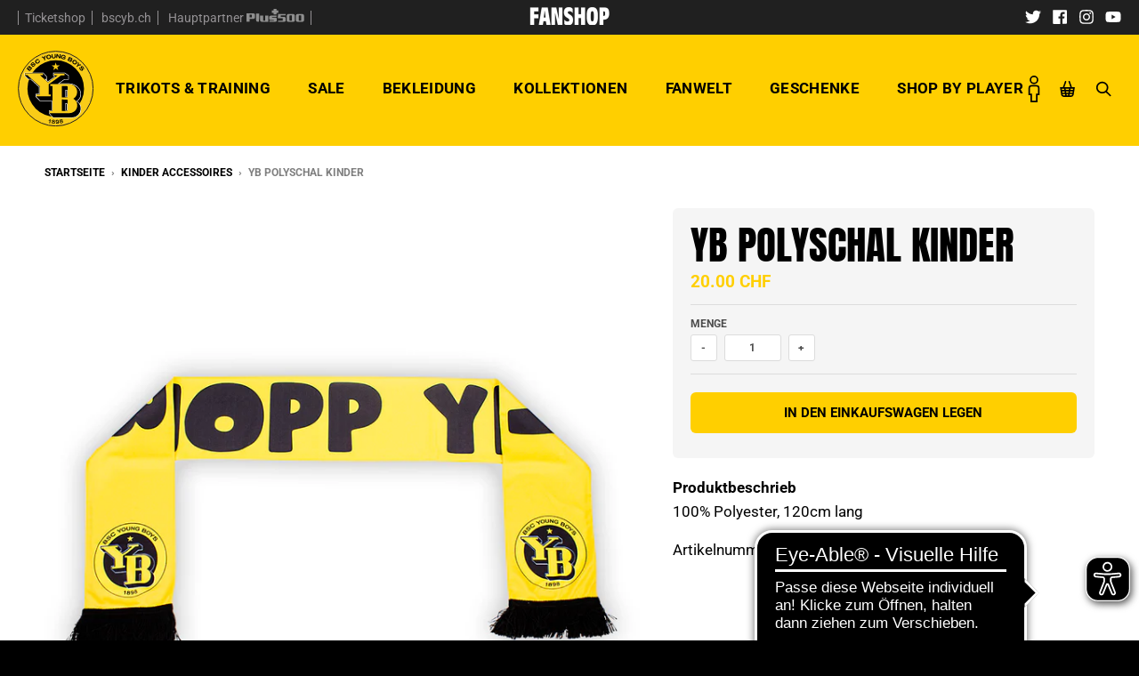

--- FILE ---
content_type: text/html; charset=utf-8
request_url: https://shop.bscyb.ch/collections/kinder-accessoires/products/yb-schal-kidsday
body_size: 68456
content:
<!doctype html>
<!--[if IE 8]> <html class="no-js lt-ie9" lang="de"> <![endif]-->
<!--[if IE 9 ]> <html class="ie9 no-js"> <![endif]-->
<!-- [if (gt IE 9)|!(IE)]><! -->
<html class="no-js" lang="de">
	<!-- <![endif] -->
	<head>
	<!-- Google Tag Manager -->
	<script>(function(w,d,s,l,i){w[l]=w[l]||[];w[l].push({'gtm.start':
	new Date().getTime(),event:'gtm.js'});var f=d.getElementsByTagName(s)[0],
	j=d.createElement(s),dl=l!='dataLayer'?'&l='+l:'';j.async=true;j.src=
	'https://www.googletagmanager.com/gtm.js?id='+i+dl;f.parentNode.insertBefore(j,f);
	})(window,document,'script','dataLayer','GTM-PRMBZJ95');</script>
	<!-- End Google Tag Manager -->
		<!-- nicht indexieren -->
		
			
			
			
				<meta name="robots" content="allow">
			
		

		<meta name="google-site-verification" content="XXeDxN8buOaasIPMXYcMDdmN_f9t9SNKz0138zKLHcs">

		<!-- Facebook Pixel Code -->
		<script>
			!(function (f, b, e, v, n, t, s) {
				if (f.fbq) return;
				n = f.fbq = function () {
					n.callMethod ? n.callMethod.apply(n, arguments) : n.queue.push(arguments);
				};
				if (!f._fbq) f._fbq = n;
				n.push = n;
				n.loaded = !0;
				n.version = '2.0';
				n.queue = [];
				t = b.createElement(e);
				t.async = !0;
				t.src = v;
				s = b.getElementsByTagName(e)[0];
				s.parentNode.insertBefore(t, s);
			})(window, document, 'script', 'https://connect.facebook.net/en_US/fbevents.js');

			fbq('init', '163213140698225'); // Insert your pixel ID here.
			fbq('track', 'PageView');
		</script>
		<noscript
			><img
				height="1"
				width="1"
				style="display:none"
				src="https://www.facebook.com/tr?id=163213140698225&ev=PageView&noscript=1"
		></noscript>
		<!-- DO NOT MODIFY -->
		<!-- End Facebook Pixel Code -->

		<meta charset="utf-8">
		<meta http-equiv="X-UA-Compatible" content="IE=edge,chrome=1">
		<link rel="canonical" href="https://shop.bscyb.ch/products/yb-schal-kidsday">
		<meta name="viewport" content="width=device-width,initial-scale=1">
		<meta name="theme-color" content="#ffcf00">

		
			<link rel="shortcut icon" href="//shop.bscyb.ch/cdn/shop/files/bscyb_4f_e401af04-70c9-43b2-b88a-d1b6db22f27f_32x32.png?v=1630519731" type="image/png">
		

		<title>
			YB Polyschal Kinder
			
			
			 &ndash; BSC Young Boys AG
		</title>

		
			<meta name="description" content="Produktbeschrieb100% Polyester, 120cm lang Artikelnummer: A05.152">
		

		<meta property="og:site_name" content="BSC Young Boys AG">
<meta property="og:url" content="https://shop.bscyb.ch/products/yb-schal-kidsday">
<meta property="og:title" content="YB Polyschal Kinder">
<meta property="og:type" content="product">
<meta property="og:description" content="Produktbeschrieb100% Polyester, 120cm lang Artikelnummer: A05.152"><meta property="product:availability" content="instock">
  <meta property="product:price:amount" content="20.00">
  <meta property="product:price:currency" content="CHF"><meta property="og:image" content="http://shop.bscyb.ch/cdn/shop/products/bsc_yb_schal_A05-152_front_1200x1200.jpg?v=1585743921">
      <meta property="og:image:secure_url" content="https://shop.bscyb.ch/cdn/shop/products/bsc_yb_schal_A05-152_front_1200x1200.jpg?v=1585743921">
      <meta property="og:image:width" content="1000">
      <meta property="og:image:height" content="1000">

<meta name="twitter:site" content="@BSC_YB">
<meta name="twitter:card" content="summary_large_image">
<meta name="twitter:title" content="YB Polyschal Kinder">
<meta name="twitter:description" content="Produktbeschrieb100% Polyester, 120cm lang Artikelnummer: A05.152">


		<script src="//shop.bscyb.ch/cdn/shop/t/108/assets/jquery-2.2.3.min.js?v=58211863146907186831752588565" type="text/javascript"></script>

		<script>
			if (typeof jQuery) {
				console.log('jQuery Version: ' + jQuery.fn.jquery);
			}
		</script>

		<script>window.performance && window.performance.mark && window.performance.mark('shopify.content_for_header.start');</script><meta name="google-site-verification" content="aKJ1NVhLL66lQUJF66pyEGLAarl_BP7UEYElBn4PyWg">
<meta name="google-site-verification" content="XXeDxN8buOaasIPMXYcMDdmN_f9t9SNKz0138zKLHcs">
<meta name="google-site-verification" content="Ojn7gO95MqyaplfOfu3XmxLY6CQv-ml5yrL3vWX7aZA">
<meta name="google-site-verification" content="P_CKsY21joSOT7itjgxTTj8YYeeqWpVadZSQVO-Uw2E">
<meta name="facebook-domain-verification" content="6vp8lzik57llmu4ucqalutov1xb73c">
<meta id="shopify-digital-wallet" name="shopify-digital-wallet" content="/3308126308/digital_wallets/dialog">
<link rel="alternate" type="application/json+oembed" href="https://shop.bscyb.ch/products/yb-schal-kidsday.oembed">
<script async="async" src="/checkouts/internal/preloads.js?locale=de-CH"></script>
<script id="shopify-features" type="application/json">{"accessToken":"5740875c73886d385cdd422735163d1c","betas":["rich-media-storefront-analytics"],"domain":"shop.bscyb.ch","predictiveSearch":true,"shopId":3308126308,"locale":"de"}</script>
<script>var Shopify = Shopify || {};
Shopify.shop = "bsc-young-boys.myshopify.com";
Shopify.locale = "de";
Shopify.currency = {"active":"CHF","rate":"1.0"};
Shopify.country = "CH";
Shopify.theme = {"name":"District BSC YB - Persotool","id":133178589278,"schema_name":"District","schema_version":"3.1.3","theme_store_id":735,"role":"main"};
Shopify.theme.handle = "null";
Shopify.theme.style = {"id":null,"handle":null};
Shopify.cdnHost = "shop.bscyb.ch/cdn";
Shopify.routes = Shopify.routes || {};
Shopify.routes.root = "/";</script>
<script type="module">!function(o){(o.Shopify=o.Shopify||{}).modules=!0}(window);</script>
<script>!function(o){function n(){var o=[];function n(){o.push(Array.prototype.slice.apply(arguments))}return n.q=o,n}var t=o.Shopify=o.Shopify||{};t.loadFeatures=n(),t.autoloadFeatures=n()}(window);</script>
<script id="shop-js-analytics" type="application/json">{"pageType":"product"}</script>
<script defer="defer" async type="module" src="//shop.bscyb.ch/cdn/shopifycloud/shop-js/modules/v2/client.init-shop-cart-sync_e98Ab_XN.de.esm.js"></script>
<script defer="defer" async type="module" src="//shop.bscyb.ch/cdn/shopifycloud/shop-js/modules/v2/chunk.common_Pcw9EP95.esm.js"></script>
<script defer="defer" async type="module" src="//shop.bscyb.ch/cdn/shopifycloud/shop-js/modules/v2/chunk.modal_CzmY4ZhL.esm.js"></script>
<script type="module">
  await import("//shop.bscyb.ch/cdn/shopifycloud/shop-js/modules/v2/client.init-shop-cart-sync_e98Ab_XN.de.esm.js");
await import("//shop.bscyb.ch/cdn/shopifycloud/shop-js/modules/v2/chunk.common_Pcw9EP95.esm.js");
await import("//shop.bscyb.ch/cdn/shopifycloud/shop-js/modules/v2/chunk.modal_CzmY4ZhL.esm.js");

  window.Shopify.SignInWithShop?.initShopCartSync?.({"fedCMEnabled":true,"windoidEnabled":true});

</script>
<script>(function() {
  var isLoaded = false;
  function asyncLoad() {
    if (isLoaded) return;
    isLoaded = true;
    var urls = ["https:\/\/sp-auction.webkul.com\/js\/wk_shopify_auction.js?shop=bsc-young-boys.myshopify.com","https:\/\/sp-auction.webkul.com\/js\/wk_auction_category.js?shop=bsc-young-boys.myshopify.com","https:\/\/thanhhd.com\/app\/public\/discounts-combine\/discounts-combine.js?shop=bsc-young-boys.myshopify.com\u0026shop=bsc-young-boys.myshopify.com","https:\/\/cdn.506.io\/eg\/script.js?shop=bsc-young-boys.myshopify.com","https:\/\/cdn.hextom.com\/js\/eventpromotionbar.js?shop=bsc-young-boys.myshopify.com","https:\/\/cdn.pushowl.com\/latest\/sdks\/pushowl-shopify.js?subdomain=bsc-young-boys\u0026environment=production\u0026guid=a447a886-f960-441c-b74d-3287cde1bcf8\u0026shop=bsc-young-boys.myshopify.com"];
    for (var i = 0; i < urls.length; i++) {
      var s = document.createElement('script');
      s.type = 'text/javascript';
      s.async = true;
      s.src = urls[i];
      var x = document.getElementsByTagName('script')[0];
      x.parentNode.insertBefore(s, x);
    }
  };
  if(window.attachEvent) {
    window.attachEvent('onload', asyncLoad);
  } else {
    window.addEventListener('load', asyncLoad, false);
  }
})();</script>
<script id="__st">var __st={"a":3308126308,"offset":3600,"reqid":"9d502ec2-449b-4b46-ad47-8ad1a54cd7f4-1769329634","pageurl":"shop.bscyb.ch\/collections\/kinder-accessoires\/products\/yb-schal-kidsday","u":"f007a8d90334","p":"product","rtyp":"product","rid":4481660649566};</script>
<script>window.ShopifyPaypalV4VisibilityTracking = true;</script>
<script id="captcha-bootstrap">!function(){'use strict';const t='contact',e='account',n='new_comment',o=[[t,t],['blogs',n],['comments',n],[t,'customer']],c=[[e,'customer_login'],[e,'guest_login'],[e,'recover_customer_password'],[e,'create_customer']],r=t=>t.map((([t,e])=>`form[action*='/${t}']:not([data-nocaptcha='true']) input[name='form_type'][value='${e}']`)).join(','),a=t=>()=>t?[...document.querySelectorAll(t)].map((t=>t.form)):[];function s(){const t=[...o],e=r(t);return a(e)}const i='password',u='form_key',d=['recaptcha-v3-token','g-recaptcha-response','h-captcha-response',i],f=()=>{try{return window.sessionStorage}catch{return}},m='__shopify_v',_=t=>t.elements[u];function p(t,e,n=!1){try{const o=window.sessionStorage,c=JSON.parse(o.getItem(e)),{data:r}=function(t){const{data:e,action:n}=t;return t[m]||n?{data:e,action:n}:{data:t,action:n}}(c);for(const[e,n]of Object.entries(r))t.elements[e]&&(t.elements[e].value=n);n&&o.removeItem(e)}catch(o){console.error('form repopulation failed',{error:o})}}const l='form_type',E='cptcha';function T(t){t.dataset[E]=!0}const w=window,h=w.document,L='Shopify',v='ce_forms',y='captcha';let A=!1;((t,e)=>{const n=(g='f06e6c50-85a8-45c8-87d0-21a2b65856fe',I='https://cdn.shopify.com/shopifycloud/storefront-forms-hcaptcha/ce_storefront_forms_captcha_hcaptcha.v1.5.2.iife.js',D={infoText:'Durch hCaptcha geschützt',privacyText:'Datenschutz',termsText:'Allgemeine Geschäftsbedingungen'},(t,e,n)=>{const o=w[L][v],c=o.bindForm;if(c)return c(t,g,e,D).then(n);var r;o.q.push([[t,g,e,D],n]),r=I,A||(h.body.append(Object.assign(h.createElement('script'),{id:'captcha-provider',async:!0,src:r})),A=!0)});var g,I,D;w[L]=w[L]||{},w[L][v]=w[L][v]||{},w[L][v].q=[],w[L][y]=w[L][y]||{},w[L][y].protect=function(t,e){n(t,void 0,e),T(t)},Object.freeze(w[L][y]),function(t,e,n,w,h,L){const[v,y,A,g]=function(t,e,n){const i=e?o:[],u=t?c:[],d=[...i,...u],f=r(d),m=r(i),_=r(d.filter((([t,e])=>n.includes(e))));return[a(f),a(m),a(_),s()]}(w,h,L),I=t=>{const e=t.target;return e instanceof HTMLFormElement?e:e&&e.form},D=t=>v().includes(t);t.addEventListener('submit',(t=>{const e=I(t);if(!e)return;const n=D(e)&&!e.dataset.hcaptchaBound&&!e.dataset.recaptchaBound,o=_(e),c=g().includes(e)&&(!o||!o.value);(n||c)&&t.preventDefault(),c&&!n&&(function(t){try{if(!f())return;!function(t){const e=f();if(!e)return;const n=_(t);if(!n)return;const o=n.value;o&&e.removeItem(o)}(t);const e=Array.from(Array(32),(()=>Math.random().toString(36)[2])).join('');!function(t,e){_(t)||t.append(Object.assign(document.createElement('input'),{type:'hidden',name:u})),t.elements[u].value=e}(t,e),function(t,e){const n=f();if(!n)return;const o=[...t.querySelectorAll(`input[type='${i}']`)].map((({name:t})=>t)),c=[...d,...o],r={};for(const[a,s]of new FormData(t).entries())c.includes(a)||(r[a]=s);n.setItem(e,JSON.stringify({[m]:1,action:t.action,data:r}))}(t,e)}catch(e){console.error('failed to persist form',e)}}(e),e.submit())}));const S=(t,e)=>{t&&!t.dataset[E]&&(n(t,e.some((e=>e===t))),T(t))};for(const o of['focusin','change'])t.addEventListener(o,(t=>{const e=I(t);D(e)&&S(e,y())}));const B=e.get('form_key'),M=e.get(l),P=B&&M;t.addEventListener('DOMContentLoaded',(()=>{const t=y();if(P)for(const e of t)e.elements[l].value===M&&p(e,B);[...new Set([...A(),...v().filter((t=>'true'===t.dataset.shopifyCaptcha))])].forEach((e=>S(e,t)))}))}(h,new URLSearchParams(w.location.search),n,t,e,['guest_login'])})(!0,!0)}();</script>
<script integrity="sha256-4kQ18oKyAcykRKYeNunJcIwy7WH5gtpwJnB7kiuLZ1E=" data-source-attribution="shopify.loadfeatures" defer="defer" src="//shop.bscyb.ch/cdn/shopifycloud/storefront/assets/storefront/load_feature-a0a9edcb.js" crossorigin="anonymous"></script>
<script data-source-attribution="shopify.dynamic_checkout.dynamic.init">var Shopify=Shopify||{};Shopify.PaymentButton=Shopify.PaymentButton||{isStorefrontPortableWallets:!0,init:function(){window.Shopify.PaymentButton.init=function(){};var t=document.createElement("script");t.src="https://shop.bscyb.ch/cdn/shopifycloud/portable-wallets/latest/portable-wallets.de.js",t.type="module",document.head.appendChild(t)}};
</script>
<script data-source-attribution="shopify.dynamic_checkout.buyer_consent">
  function portableWalletsHideBuyerConsent(e){var t=document.getElementById("shopify-buyer-consent"),n=document.getElementById("shopify-subscription-policy-button");t&&n&&(t.classList.add("hidden"),t.setAttribute("aria-hidden","true"),n.removeEventListener("click",e))}function portableWalletsShowBuyerConsent(e){var t=document.getElementById("shopify-buyer-consent"),n=document.getElementById("shopify-subscription-policy-button");t&&n&&(t.classList.remove("hidden"),t.removeAttribute("aria-hidden"),n.addEventListener("click",e))}window.Shopify?.PaymentButton&&(window.Shopify.PaymentButton.hideBuyerConsent=portableWalletsHideBuyerConsent,window.Shopify.PaymentButton.showBuyerConsent=portableWalletsShowBuyerConsent);
</script>
<script data-source-attribution="shopify.dynamic_checkout.cart.bootstrap">document.addEventListener("DOMContentLoaded",(function(){function t(){return document.querySelector("shopify-accelerated-checkout-cart, shopify-accelerated-checkout")}if(t())Shopify.PaymentButton.init();else{new MutationObserver((function(e,n){t()&&(Shopify.PaymentButton.init(),n.disconnect())})).observe(document.body,{childList:!0,subtree:!0})}}));
</script>

<script>window.performance && window.performance.mark && window.performance.mark('shopify.content_for_header.end');</script>

		<link href="//shop.bscyb.ch/cdn/shop/t/108/assets/theme.scss.css?v=86632959601892145111767619633" rel="stylesheet" type="text/css" media="all" />
		<style media="screen">
			@font-face {
				font-family: 'Antique Olive';
				font-weight: bold;
				font-style: normal;
				src: url("//shop.bscyb.ch/cdn/shop/t/108/assets/3AA5EA_0_0.eot?v=100603162563384254001752588565");
				src: url("//shop.bscyb.ch/cdn/shop/t/108/assets/3AA5EA_0_0.eot?v=100603162563384254001752588565?#iefix") format('embedded-opentype'),
				url("//shop.bscyb.ch/cdn/shop/t/108/assets/3AA5EA_0_0.woff2?v=112992957463167508861752588565") format('woff2'),
				url("//shop.bscyb.ch/cdn/shop/t/108/assets/3AA5EA_0_0.woff?v=139003975559012125461752588565") format('woff'),
				url("//shop.bscyb.ch/cdn/shop/t/108/assets/3AA5EA_0_0.ttf?v=136462962076528092101752588565") format('truetype');
			}

      /* Persotool */
      @font-face {
        font-family: 'prohibition';
        font-style: regular;
        font-weight: 400;
        font-display: swap;
        src: url(//shop.bscyb.ch/cdn/shop/t/108/assets/prohibitionw00-regular.woff2?v=78734790580639223671756068085) format('woff2'),
            url(//shop.bscyb.ch/cdn/shop/t/108/assets/prohibitionw00-regular.woff?v=132203517503884253541756068085) format('woff')
      }

	        @font-face {
        font-family: 'gothiks';
        font-style: regular;
        font-weight: 400;
        font-display: swap;
        src: url(//shop.bscyb.ch/cdn/shop/t/108/assets/gothiks_round_book.woff2?v=145391109409878619531754484390) format('woff2'),
            url(//shop.bscyb.ch/cdn/shop/t/108/assets/gothiks_round_book.woff?v=22341025394972593431754484390) format('woff')
      }

			/* SPECIALTRIKOT */
			@font-face {
				font-family: 'Hafnia';
				src: url("//shop.bscyb.ch/cdn/shop/t/108/assets/hafnia_aldotheapache-webfont.woff2?v=141908864981673569761752588565") format('woff2'),
				url("//shop.bscyb.ch/cdn/shop/t/108/assets/hafnia_aldotheapache-webfont.woff?v=29406748456856334261752588565") format('woff');
				font-weight: normal;
				font-style: normal;
			}

			/* TRIKOTS JULY 2022 */
			@font-face {
				font-family: 'YB-Digits-2022';
				src: 	url("//shop.bscyb.ch/cdn/shop/t/108/assets/yb_trikot22-23_ziffern-webfont.woff2?v=149979601743965518831752588565") format('woff2'),
				url("//shop.bscyb.ch/cdn/shop/t/108/assets/yb_trikot22-23_ziffern-webfont.woff?v=111919402365726854871752588565") format('woff');
				font-weight: normal;
				font-style: normal;
			}

			/* TRIKOTS 2025/26 */
			@font-face {
				font-family: 'YB-Nummern-2526';
				src: 	url("//shop.bscyb.ch/cdn/shop/t/108/assets/YB-Nummern-2526.woff2?v=8621131921767887761755813981") format('woff2'),
				url("//shop.bscyb.ch/cdn/shop/t/108/assets/YB-Nummern-2526.woff?v=151319326360599298191755813982") format('woff');
				font-weight: normal;
				font-style: normal;
			}

			/* JUBILÄUMS TRIKOT 2023 */
			@font-face {
				font-family: 'yb2023';
				src: url("//shop.bscyb.ch/cdn/shop/t/108/assets/yb2023_condensed-webfont.woff2?v=73016893408545128311752588565") format('woff2'),
					url("//shop.bscyb.ch/cdn/shop/t/108/assets/yb2023_condensed-webfont.woff?v=176075982742347734101752588565") format('woff');
				font-weight: bold;
				font-style: normal;
			}
			@font-face {
				font-family: 'yb2023';
				src: url("//shop.bscyb.ch/cdn/shop/t/108/assets/yb2023-regular-webfont.woff2?v=114496442428721087091752588565") format('woff2'),
					url("//shop.bscyb.ch/cdn/shop/t/108/assets/yb2023-regular-webfont.woff?v=182189941562500813291752588565") format('woff');
				font-weight: normal;
				font-style: normal;
			}

			/* SPEZIALTRIKOT 2024 */
			@font-face {
				font-family: 'YB-2024';
				src: url("//shop.bscyb.ch/cdn/shop/t/108/assets/bsc-2k24-webfont.woff2?v=5523430850996174081752588565") format('woff2'),
					url("//shop.bscyb.ch/cdn/shop/t/108/assets/bsc-2k24-webfont.woff?v=75586273861453230071752588565") format('woff');
				font-weight: normal;
				font-style: normal;
			}

			@font-face {
				font-family: 'YB-2024 Outline';
				src: url("//shop.bscyb.ch/cdn/shop/t/108/assets/bsc-2k24_outline-webfont.woff2?v=95553721706941173551752588565") format('woff2'),
					url("//shop.bscyb.ch/cdn/shop/t/108/assets/bsc-2k24_outline-webfont.woff?v=81771145117720187141752588565") format('woff');
				font-weight: normal;
				font-style: normal;
			}
		</style>
		<link rel="stylesheet" href="https://use.typekit.net/bcr8esq.css" defer>
		<style>
			#admin-bar-iframe{display:none!important}#preview-bar-iframe{height:3px!important;background:linear-gradient(to bottom,#ffcf00,#fff 80%)}#preview-bar-iframe:hover{height:50vh!important}html{padding-bottom:0!important}#shopify-section-promos{z-index:101!important}header.promo-bar span.promo-bar-text{margin-top:5px}#page{background:#ffcf00;padding-top:calc(125px + 2.3em)}main.main-content{background:#fff}body:not(.template-index) main.main-content{margin-top:0;padding-top:20px}.fixed_header{position:fixed;min-width:100%;top:0;z-index:101;--drawer_top:calc(var(--header_top) + 1.25rem);--header_height:calc(85px);--header_top:calc(85px + 1.15rem)}.fixed_header.narrow .site-header-wrapper.toloom_header .layout-horizontal{padding:0}.fixed_header.narrow .site-header-wrapper.toloom_header .classic_logo{display:none}.fixed_header.narrow .site-header-wrapper.toloom_header .narrow_logo{display:block}.fixed_header.narrow .site-header-wrapper.toloom_header .svg_logo{width:60px;height:60px}.fixed_header.narrow .site-header-wrapper.toloom_header .svg_logo .logo_circle{opacity:0}.logo-contain.logo-contain--xmas:hover .site-logo{animation-name:logo_spin;animation-duration:.8s;animation-timing-function:ease-out}.logo-contain.logo-contain--xmas:hover:before{animation-name:santa;animation-duration:.6s;animation-delay:.05s}.logo-contain.logo-contain--xmas:before{content:"";display:block;width:6em;height:4em;background:url('https:////shop.bscyb.ch/cdn/shop/t/108/assets/santa_120x.png?v=52520222854001120111752588565') no-repeat;background-size:100% auto;transform:rotate(-20deg);position:absolute;top:60px;left:-70px;opacity:0;pointer-events:none}.fixed_header.narrow .logo-contain:before{margin-top:-30px}@keyframes santa{0%{top:60px;left:-70px;opacity:1}90%{opacity:1}100%{top:-60px;left:240px;opacity:0}}@keyframes logo_spin{0%{transform:rotateY(0)}100%{transform:rotateY(360deg)}}.subheader{background:#202020;color:#fff;text-align:center}.subheader .wrapper{display:-ms-flexbox;display:flex;-ms-flex-direction:row;flex-direction:row;-ms-flex-pack:center;justify-content:center;-ms-flex-align:center;align-items:center;height:2.3em;margin:auto}.subheader .wrapper>*{-ms-flex:1;flex:1}.subheader .left_wrap{text-align:left}.subheader .icon_plus500{width:65px;opacity:.5;transition:all .2s}.subheader .right_wrap{text-align:right}.bid_warning,.cart .cart_header,.reseller_checkout .cart_header,.single-option-radio .swatch-container{text-align:center}.subheader .center_wrap img{height:20px;width:auto;margin-top:5px}.subheader nav ul li{display:inline-block;font-size:.8em;line-height:1em}.subheader nav ul li a{text-decoration:none;color:#949194;border-right:1px solid #949194;padding:0 .5em;transition:all .2s}.subheader nav ul li a:hover{color:#fff}.site-header-wrapper.toloom_header nav.nav-bar ul.site-nav li.active>a,.site-header-wrapper.toloom_header nav.nav-bar ul.site-nav li.has-dropdown>a:hover,.site-header-wrapper.toloom_header nav.nav-bar ul.site-nav li>a:hover{color:#000}.subheader nav ul li a:hover img{opacity:1}.subheader nav ul li:first-child a{border-left:1px solid #949194}.subheader ul.social-icons{padding-top:5px}.subheader ul.social-icons li a svg path{fill:#fff}.subheader ul.social-icons li:hover a svg path{fill:#ffcf00}.site-header-wrapper.toloom_header .classic_logo{width:85px;height:85px}.site-header-wrapper.toloom_header .narrow_logo{width:40px;height:40px;display:none}.site-header-wrapper.toloom_header .svg_logo{width:85px;height:85px;transition:all .2s}.site-header-wrapper.toloom_header .layout-horizontal{display:-ms-flexbox;display:flex;transition:all .2s}.site-header-wrapper.toloom_header .layout-horizontal .logo-contain{display:-ms-flexbox;display:flex;padding:0!important}.site-header-wrapper.toloom_header .layout-horizontal nav.nav-bar{-ms-flex:1;flex:1;display:-ms-flexbox;display:flex;-ms-flex-align:center;align-items:center;-ms-flex-pack:end;justify-content:flex-end}.site-header-wrapper.toloom_header nav.nav-bar ul.site-nav li.has-dropdown>a:after,.site-header-wrapper.toloom_header nav.nav-bar ul.site-nav li>a:after{display:none}.site-header-wrapper.toloom_header nav.nav-bar ul.site-nav li.has-dropdown>a:hover span,.site-header-wrapper.toloom_header nav.nav-bar ul.site-nav li>a:hover span{border-bottom:2px solid #000}.site-header-wrapper.toloom_header nav.nav-bar ul.site-nav li.active>a span{border-bottom:2px solid #000}.site-header-wrapper.toloom_header nav.nav-bar ul.site-nav li ul.dropdown{background:rgba(0,0,0,.9)}.site-header-wrapper.toloom_header nav.nav-bar ul.site-nav li ul.dropdown li.active>a,.site-header-wrapper.toloom_header nav.nav-bar ul.site-nav li ul.dropdown li>a{color:#949194}.site-header-wrapper.toloom_header nav.nav-bar ul.site-nav li ul.dropdown li.active>a:hover,.site-header-wrapper.toloom_header nav.nav-bar ul.site-nav li ul.dropdown li>a:hover{color:#ffcf00;background:0 0}.site-header-wrapper.toloom_header .toggle-menu{color:#000}.site-header-wrapper.toloom_header ul.icon_nav li{display:inline-block}.site-header-wrapper.toloom_header ul.icon_nav li>a,.site-header-wrapper.toloom_header ul.icon_nav li>span{display:block;padding:.4em .6em;font-weight:700;text-decoration:none;color:#000;cursor:pointer}.site-header-wrapper.toloom_header ul.icon_nav li>a *,.site-header-wrapper.toloom_header ul.icon_nav li>span *{vertical-align:middle}.site-header-wrapper.toloom_header ul.icon_nav li>a:not(.--no_hover):hover,.site-header-wrapper.toloom_header ul.icon_nav li>span:not(.--no_hover):hover{background:#000;color:#ffcf00}.site-header-wrapper.toloom_header ul.icon_nav li>a:not(.--no_hover):hover svg,.site-header-wrapper.toloom_header ul.icon_nav li>a:not(.--no_hover):hover svg rect,.site-header-wrapper.toloom_header ul.icon_nav li>span:not(.--no_hover):hover svg,.site-header-wrapper.toloom_header ul.icon_nav li>span:not(.--no_hover):hover svg rect{fill:#ffcf00!important}.site-header-wrapper.toloom_header ul.icon_nav .icon_wrap{display:inline-block;margin-bottom:0}.site-header-wrapper.toloom_header ul.icon_nav .icon_wrap svg{width:auto;max-width:1.8em;height:1.8em;fill:#000}.site-header-wrapper.toloom_header ul.icon_nav #CartCount:empty{display:none}.search_header{background:#000;display:none}.search_header .wrapper{max-width:1180px;margin:auto;padding-top:1em;padding-bottom:1em}.search_header form{display:-ms-flexbox;display:flex}.search_header form svg{width:1em;height:auto}.search_header form svg path{fill:#fff}.search_header form button{appearance:none;-webkit-appearance:none;background:0 0;border:none;padding:0}.search_header form span.icon{display:inline-block;padding:1em 2em}.search_header form .input-wrapper{-ms-flex:1;flex:1}.search_header form .input-wrapper input{width:100%;height:100%;border:none;background:#fff;padding-left:.25em;padding-right:.25em;font-size:2em}.box .highlight_price .money:not(.original-price){color:#ffcf00}.box .product_card__image.sold_out_image{opacity:.5;filter:grayscale(1)}.box:hover .product_card__image.sold_out_image{opacity:1;filter:grayscale(0)}.collection figure a.product_card span.label.label--image,.featured-collection figure a.product_card span.label.label--top-right{width:100px}.pagewide_overlay{position:fixed;z-index:999;background:rgba(0,0,0,.2);display:-ms-flexbox;display:flex;-ms-flex-align:center;align-items:center;-ms-flex-pack:center;justify-content:center;top:0;bottom:0;left:0;right:0;transition:opacity .4s;visibility:hidden;opacity:0;pointer-events:none}.bid_warning,.cart_added_feedback{background:#f5f5f5;box-shadow:0 5px 10px rgba(0,0,0,.1)}.pagewide_overlay.--visible{visibility:visible;opacity:1;pointer-events:all}.pagewide_overlay.block{pointer-events:all}.cart_added_feedback{display:-ms-flexbox;display:flex;-ms-flex-align:center;align-items:center;width:280px;padding:15px;font-size:.8em;font-weight:700}.cart_added_feedback img{width:3em;height:3em;margin-right:15px}.bid_warning{padding:50px}.bid_warning p{margin-bottom:0;font-family:"Antique Olive",sans-serif;font-size:2.5em;font-weight:700;text-transform:uppercase;line-height:1.2}.bid_warning .bid_amount{color:#ffcf00;background:#ebebeb;padding:.5rem;margin:1rem 0}.bid_warning .cta_wrap{display:-ms-flexbox;display:flex;margin-top:2rem}.bid_warning .cta_wrap .button{-ms-flex:1;flex:1;padding:16px 24px;cursor:pointer}.bid_warning .cta_wrap .button:first-child{margin-right:.5em}.bid_warning .cta_wrap .button:last-child{margin-left:.5em}.featured_iframe_wrap{width:100%;padding-bottom:100%;position:relative}.featured_iframe_wrap iframe{position:absolute;width:100%;height:100%}#upsell_beschrieb,#upsell_price{color:#000;font-size:.8em;margin-left:.5em;vertical-align:middle}.swatch--text .subtext{font-size:.8em}.custom_fieldset{padding:0 .1em;display:none}.custom_fieldset.trikot_individuell input:first-child{width:20%;margin-right:1em}.custom_fieldset.trikot_individuell input:nth-child(2){width:60%}.product_option.upsell{overflow:auto;padding:0 .1em;margin-top:1em}.product_option.upsell span.fake_label{font-size:.6875em;color:#4c4c4c;text-transform:uppercase;font-weight:600;margin-bottom:4px;display:block}.product_option.upsell .tip_card_wrap{width:auto;max-width:calc(50% - 4px);float:left}.auction_box #wk-auction .pa-left,.simple-collection .collection_preview_header a.button.outline,.simple-collection .collection_preview_header h4{float:none}.product_option.upsell .tip_card_wrap:nth-child(even){margin-right:8px}.product_option.upsell .tip_card_wrap label{display:-ms-flexbox;display:flex;-ms-flex-align:center;align-items:center;border:2px solid #7f7f7f;cursor:pointer}.product_option.upsell .tip_card_wrap label.active{background:#4c4c4c;border-color:#4c4c4c;color:#fff}.product_option.upsell .tip_card_wrap label.--no_thumbnail{padding-top:.5rem;padding-bottom:.5rem}.product_option.upsell .tip_card_wrap label .desc{font-size:.875rem;font-weight:400;line-height:1.3;-ms-flex:1;flex:1;padding:0 1em}.product_option.upsell .tip_card_wrap label .desc .price{font-size:.9em;display:block}.product_option.upsell .tip_card_wrap label input{visibility:hidden;display:none}.cart .cart_footer .payment_wrapper p,.cart .cart_header p,.label_style,.reseller_checkout .cart_footer .payment_wrapper p,.reseller_checkout .cart_header p{font-size:.75em;font-weight:700;color:#7a7a7a}div.default-cart-button__button{display:-ms-flexbox;display:flex;-ms-flex-align:center;align-items:center;-ms-flex-pack:center;justify-content:center}.auction_box{overflow:auto;background:#f5f5f5;padding:20px;margin-bottom:1em}.auction_box h1{margin-bottom:0}.auction_box #wk-auction .pad-15{padding:0}.auction_box #wk-auction .font-questa{font-family:inherit}.auction_box #wk-auction .pa-bdr{border:none}.auction_box #wk-auction .font-26{font-size:inherit}.auction_box #wk-auction .wk_submit_bid{padding:.4em 0;font-weight:700;text-transform:uppercase}.auction_box #wk-auction .form-input-div .margin-btm-15.noselect{white-space:nowrap;margin-top:1em}.auction_box #wk-auction #bidding-form input{max-width:190px;border:1px solid #000;font-weight:700;color:#ffcf00;font-size:1.2em}.auction_box #wk-auction #bidding-form .pa-checkbox+label{border:1px solid #000;border-radius:0}.auction_listing #paTabs{display:none}.wkgrid.wkcol-md-6.wkcol-sm-6{background:#f5f5f5;width:calc(50% - 15px);display:-ms-flexbox;display:flex;-ms-flex-direction:column;flex-direction:column}.wkgrid.wkcol-md-6.wkcol-sm-6 .margin-top-15{margin-top:0}.wkgrid.wkcol-md-6.wkcol-sm-6:nth-child(11),.wkgrid.wkcol-md-6.wkcol-sm-6:nth-child(19),.wkgrid.wkcol-md-6.wkcol-sm-6:nth-child(3n){margin-left:30px}.wkgrid.wkcol-md-6.wkcol-sm-6:nth-child(21),.wkgrid.wkcol-md-6.wkcol-sm-6:nth-child(29){margin-left:0;margin-right:30px}.wkgrid.wkcol-md-6.wkcol-sm-6 img.full-width{display:block}.wkgrid.wkcol-md-6.wkcol-sm-6 .max-width-152{width:40%;max-width:9999px}.wkgrid.wkcol-md-6.wkcol-sm-6 .wkcol-md-3.wkcol-sm-4.wkcol-xs-6.wkcol-lg-3.no-left-pad{margin:1em;padding:0;width:calc(100% - 2em)}.wkgrid.wkcol-md-6.wkcol-sm-6 .no-right-pad a{font-weight:700;color:#000;font-size:1.6em;font-family:"Antique Olive",sans-serif;text-transform:uppercase}.wkgrid.wkcol-md-6.wkcol-sm-6 .pa-timer{border:none;padding:0}.wkgrid.wkcol-md-6.wkcol-sm-6 .pa-timer *{border:none;background:0 0}.wkgrid.wkcol-md-6.wkcol-sm-6 .pa-timer span{color:#000}.wkgrid.wkcol-md-6.wkcol-sm-6 .pa-timer td{font-size:1.2em;font-family:"Antique Olive",sans-serif;padding:2px 0;color:#333}.wkgrid.wkcol-md-6.wkcol-sm-6 .pa-timer+div{font-size:.8em;text-transform:uppercase}.wkgrid.wkcol-md-6.wkcol-sm-6 .btn{padding:.4em;text-transform:uppercase;margin-bottom:1em;width:90%}.bdr-btm-gray{border-bottom:none!important}.min_bid_amt{font-weight:700;font-size:1.2em}@media only screen and (max-width:700px){.wkgrid.wkcol-md-6.wkcol-sm-6.wkcol-xs-12.wkcol-lg-6.no-lr-pad{display:-ms-flexbox;display:flex;-ms-flex-direction:column;flex-direction:column}.wkgrid.wkcol-md-6.wkcol-sm-6.wkcol-xs-12.wkcol-lg-6.no-lr-pad .wkcol-md-9.wkcol-sm-8.wkcol-xs-6.wkcol-lg-9.no-right-pad{width:100%;padding-right:0}}.cart .custom_cart_element,.reseller_checkout .custom_cart_element{background:#f5f5f5;padding:.75em 20px;margin:1.5em 0}.cart .custom_cart_element p,.reseller_checkout .custom_cart_element p{margin-bottom:0}.cart .cart-item,.reseller_checkout .cart-item{border-bottom:none}.cart .cart-item.upsell_item .cart-item-product .cart-item-title a.title,.reseller_checkout .cart-item.upsell_item .cart-item-product .cart-item-title a.title{font-size:1.2rem}.cart .cart-item.upsell_item .cart-item-image,.reseller_checkout .cart-item.upsell_item .cart-item-image{width:80px;margin-right:96px}.cart .cart-item .cart-item-total span,.reseller_checkout .cart-item .cart-item-total span{font-size:1.4em}.cart .cart-item:not(.upsell_item),.reseller_checkout .cart-item:not(.upsell_item){border-top:1px solid #dcdcdc;margin-top:1em}.cart .cart-item:nth-child(2),.reseller_checkout .cart-item:nth-child(2){border-top:none}.cart .cart-item .reseller_alert,.reseller_checkout .cart-item .reseller_alert{font-size:.75em;color:#eb001b}.cart .zwischensumme,.reseller_checkout .zwischensumme{font-size:1.2em;font-weight:700;text-align:right}.cart .cart_footer,.reseller_checkout .cart_footer{display:-ms-flexbox;display:flex}.cart .cart_footer>*,.reseller_checkout .cart_footer>*{-ms-flex:1;flex:1}.cart .cart_footer div.right,.reseller_checkout .cart_footer div.right{text-align:right}.cart .cart_footer .payment_wrapper,.reseller_checkout .cart_footer .payment_wrapper{display:inline-block}.cart .cart_footer .payment_wrapper .payment_types,.reseller_checkout .cart_footer .payment_wrapper .payment_types{display:-ms-flexbox;display:flex;margin-top:.5em}.cart .cart_footer .payment_wrapper .payment_types li,.reseller_checkout .cart_footer .payment_wrapper .payment_types li{margin-right:.5em}.cart .cart_footer .cart-checkout,.reseller_checkout .cart_footer .cart-checkout{display:inline-block}.cart .cart_footer .cart-checkout input,.reseller_checkout .cart_footer .cart-checkout input{display:block;width:100%;margin:1em 0}.cart a.button,.cart button.button,.reseller_checkout a.button,.reseller_checkout button.button{font-size:.875em;padding:10px 24px;display:block;text-align:center}.reseller_checkout .customer_info{border-bottom:1px solid #ccc;margin-bottom:1em;padding:.5em 0}.reseller_checkout .customer_adresses{display:-ms-flexbox;display:flex}.reseller_checkout .customer_adresses>div{-ms-flex:1;flex:1}.reseller_checkout .customer_adresses h4 a.button.tiny{margin-left:2em}.reseller_checkout .customer_adresses a.button{display:inline-block}.reseller_checkout .customer_adresses a.button.small{font-size:.8em}.reseller_checkout .customer_adresses a.button.tiny{font-size:.5em;padding:.5em;border-width:1px}.reseller_checkout .customer_lieferadresse{display:none}.reseller_checkout .customer_address_list{list-style:none;margin:0}.reseller_checkout .customer_address_list li{display:-ms-flexbox;display:flex;margin-bottom:1em}.reseller_checkout .checkbox_container{margin:1em 0;display:-ms-flexbox;display:flex;-ms-flex-align:center;align-items:center}.reseller_checkout .reseller_code_wrap{display:-ms-flexbox;display:flex;-ms-flex-align:center;align-items:center}.reseller_checkout .reseller_code_wrap input{max-width:200px}.reseller_checkout .reseller_code_wrap input.loading{background:url('https:////shop.bscyb.ch/cdn/shop/t/108/assets/loading_spinner_grau.gif?v=97510555644711106741752588565') center right no-repeat;background-size:80% auto;color:#999}.reseller_checkout .reseller_code_wrap .hinweis{margin-left:1em}.reseller_checkout .reseller_code_wrap .hinweis.success{color:#ffcf00}.reseller_checkout .reseller_code_wrap .hinweis.error{color:red}.reseller_checkout .btn_wrap .button{width:100%;max-width:200px}.reseller_checkout .btn_wrap .button:disabled{background:url('https:////shop.bscyb.ch/cdn/shop/t/108/assets/loading_spinner.gif?v=113842832905174242991752588565') left -70px center no-repeat #949194;background-size:100% auto}.reseller_checkout .reseller_feedback{padding:1em;background:#ffcf00}.reseller_checkout .reseller_feedback:empty{display:none}.reseller_checkout h4{font-size:1.4em;text-transform:none}.reseller_checkout .yellow{font-weight:700;color:#ffcf00;text-transform:uppercase;text-decoration:none}.agb_wrapper{display:-ms-flexbox;display:flex;-ms-flex-align:center;align-items:center;-ms-flex-pack:start;justify-content:flex-start}#agree,.reseller_checkout input[type=radio],input[type=checkbox]{width:1.2em;height:1.2em;margin-right:.6em;appearance:none;-webkit-appearance:none;border:2px solid #000}#agree:checked,.reseller_checkout input[type=radio]:checked,input[type=checkbox]:checked{background:url('https:////shop.bscyb.ch/cdn/shop/t/108/assets/checkmark.png?v=23405735019921719981752588565') center no-repeat;background-size:80%;border-color:#ffcf00}#agree[type=radio].round,.reseller_checkout input[type=radio][type=radio].round,input[type=checkbox][type=radio].round{border-radius:50%}#agree[type=radio].round:checked,.reseller_checkout input[type=radio][type=radio].round:checked,input[type=checkbox][type=radio].round:checked{background:url('https:////shop.bscyb.ch/cdn/shop/t/108/assets/dot.png?v=67902300505749350181752588565') center no-repeat}.page-width{max-width:1180px;margin:auto;padding-bottom:3em}.page-width .btn.confirm-btn{background:#ffcf00;border:none;padding:.5em 1em;text-transform:uppercase;font-weight:700;font-size:1.2em}.videowrapper{display:block;padding-bottom:100%;overflow:hidden;position:relative}.videowrapper video{position:absolute;object-fit:cover;width:100%;height:100%}@media only screen and (min-width:700px){.wrapper--flex{display:-ms-flexbox;display:flex}.wrapper--flex>*{-ms-flex:1;flex:1}.wrapper--flex>:first-child{margin-right:30px}}@media only screen and (max-width:700px){.no_smart{display:none!important}#page{padding-top:125px}.h1,h1{font-size:2.375em}div.gallery .box figure figcaption h4{font-size:1.8em;white-space:nowrap}.collection-image .card__image-wrapper{padding-top:50%!important}.collection-image .card__image-wrapper .card__image{object-fit:cover;height:100%}header.product-header{display:none}.product_option.upsell .tip_card_wrap{width:100%}.cart .zwischensumme{margin-bottom:.5em}.cart .cart_footer{-ms-flex-direction:column-reverse;flex-direction:column-reverse}.cart .cart_footer div.right{text-align:center}.agb_wrapper{-ms-flex-align:start;align-items:flex-start;text-align:left}#agree{width:2.4em;height:1.6em}.collection.search-results .h1,.collection.search-results h1,.page header.page-header .h1,.page header.page-header h1{font-size:1.5em}}.note,.text--center{text-align:center}@media only screen and (min-width:700px){.no_desktop{display:none!important}}.note{font-weight:700;padding:1.5em;margin:3em 0}.note.note--error{background:#ffcf00;border:2px solid #000}.note.note--error :last-child{margin-bottom:0}.button--lizenzprodukte{display:-ms-flexbox;display:flex;-ms-flex-pack:center;justify-content:center;-ms-flex-align:center;align-items:center;text-decoration:none}.button--lizenzprodukte div{display:-ms-flexbox;display:flex;-ms-flex-align:center;align-items:center;line-height:1;padding-top:2px;position:relative}.button--lizenzprodukte div:before{content:url("data:image/svg+xml,%3Csvg xmlns='http://www.w3.org/2000/svg' height='24px' viewBox='0 0 24 24' width='24px' fill='%23fff'%3E%3Cpath d='M0 0h24v24H0z' fill='none'/%3E%3Cpath d='M10 6L8.59 7.41 13.17 12l-4.58 4.59L10 18l6-6z'/%3E%3C/svg%3E");position:absolute;left:-1.5rem;transition:all .15s ease-in;z-index:0}.button--lizenzprodukte span{position:relative;z-index:1}.button--lizenzprodukte span:last-child{display:none;background:#d3ae00}.button--lizenzprodukte:hover{background:#d3ae00}.button--lizenzprodukte:hover span:first-of-type{display:none}.button--lizenzprodukte:hover span:last-of-type{display:inline}.button--lizenzprodukte:hover div:before{left:100%}.button--agecheck{cursor:pointer}.button.--large{font-size:1rem;padding:1rem 4rem}.--dev,.dev{font-size:.8em;margin-top:1em;margin-bottom:1em}.button.--secondary{border:none}.button_wrap{display:-ms-flexbox;display:flex;-ms-flex-wrap:wrap;flex-wrap:wrap;gap:1rem;-ms-flex-pack:center;justify-content:center}.dev{font-family:monospace;border:1px dashed #00f;background:rgba(0,0,255,.05);padding:1em}.--dev{background:#000;color:#ffcf00;border-radius:.5rem;font-family:monospace;padding:1rem}.input__range{-webkit-appearance:none;background:0 0;margin:10px 0;width:100%}.input__range::-moz-focus-outer{border:0}.input__range:focus{outline:0}.input__range:focus::-webkit-slider-runnable-track{background:#a6a6a6}.input__range:focus::-ms-fill-lower{background:#999}.input__range:focus::-ms-fill-upper{background:#a6a6a6}.input__range::-webkit-slider-runnable-track{cursor:default;height:5px;transition:all .2s ease;width:100%;background:#999;border-radius:5px}.input__range::-webkit-slider-thumb{background:#ffcf00;border-radius:10px;box-sizing:border-box;cursor:default;height:20px;width:20px;-webkit-appearance:none;margin-top:-8px}.input__range::-moz-range-track{cursor:default;transition:all .2s ease;width:100%;background:#999;border-radius:5px;height:2.5px}.input__range::-moz-range-thumb{background:#ffcf00;border-radius:10px;box-sizing:border-box;cursor:default;height:20px;width:20px}.input__range::-ms-track{cursor:default;height:5px;transition:all .2s ease;width:100%;background:0 0;border-color:transparent;border-width:10px 0;color:transparent}.input__range::-ms-fill-lower{background:#8c8c8c;border:2px solid #cfd8dc;border-radius:10px}.input__range::-ms-fill-upper{background:#999;border:2px solid #cfd8dc;border-radius:10px}.input__range::-ms-thumb{background:#ffcf00;border-radius:10px;box-sizing:border-box;cursor:default;height:20px;width:20px;margin-top:1.25px}.input__range:disabled::-moz-range-thumb,.input__range:disabled::-ms-fill-lower,.input__range:disabled::-ms-fill-upper,.input__range:disabled::-ms-thumb,.input__range:disabled::-webkit-slider-runnable-track,.input__range:disabled::-webkit-slider-thumb{cursor:not-allowed}.payment-icon--custom{height:24px;width:auto}.sort-by.--minimal_sort{position:relative}.sort-by.--minimal_sort label{background:url('https:////shop.bscyb.ch/cdn/shop/t/108/assets/ico-select.svg?v=145142949295650484321752588565') no-repeat right 10px center #fff;position:absolute;right:0;height:29px;display:-ms-flexbox;display:flex;-ms-flex-align:center;align-items:center;outline:#fff solid 3px;font-size:1rem;pointer-events:none;padding:0 28px 0 10px}.sort-by.--minimal_sort select{opacity:0}@media only screen and (max-width:700px){.sort-by.--minimal_sort{text-align:start}.sort-by.--minimal_sort label{display:-ms-flexbox!important;display:flex!important;left:-.5rem;right:unset}.age_confirm_modal{max-width:80vw}.age_confirm_modal .button_wrap{-ms-flex-direction:column-reverse;flex-direction:column-reverse}.age_confirm_modal .button_wrap>*{-ms-flex:1;flex:1}}.age_confirm_modal{background:#fff;padding:2rem;text-align:center}.collection_button_filters{display:-ms-inline-flexbox;display:inline-flex;gap:1rem;margin-bottom:1rem}.collection_button_filters a,.collection_button_filters span{display:block;padding:.65rem 1.25rem;border:1px solid #000;color:#000;font-size:.778rem;text-decoration:none;text-transform:uppercase;letter-spacing:.025rem;font-weight:700;white-space:nowrap;cursor:pointer}.collection_button_filters .--active a,.collection_button_filters .--active span,.collection_button_filters a:focus,.collection_button_filters a:hover,.collection_button_filters span:focus,.collection_button_filters span:hover{background:#000;color:#fff}@media only screen and (max-width:700px){.collection_button_filters{overflow-x:scroll;width:calc(100% + 40px);margin-left:-20px;padding-right:20px;padding-left:20px}.products.products-grid>.box{-ms-grid-column:span 2;grid-column:span 2}}.products.products-grid{display:-ms-grid;display:grid;-ms-grid-columns:1fr 1fr 1fr 1fr;grid-template-columns:1fr 1fr 1fr 1fr;grid-auto-rows:auto;grid-auto-flow:dense}.products.products-grid>.box{width:100%!important}.collection_teaser_card{vertical-align:top;font-size:1rem}.collection_teaser_card.--double{-ms-grid-column-span:2;-ms-grid-column:3;grid-column:3/span 2}.collection_teaser_card.--single{-ms-grid-column-span:1;-ms-grid-column:auto;grid-column:auto/span 1}.collection_teaser_card .teaser_body{display:-ms-flexbox;display:flex;height:calc(100% - 2.34375rem);position:relative;text-decoration:none;background:#000;color:#fff}.collection_teaser_card .teaser__title:after{position:relative;top:-2px}.collection_teaser_card.--player .player_image{position:absolute;width:50%;right:0;height:100%;overflow:hidden;z-index:0}.collection_teaser_card.--player .player_image img{object-fit:contain;width:100%;height:100%;position:relative;z-index:1}.collection_teaser_card.--player .player_image:before{content:"";display:block;background:rgba(255,255,255,.35);width:45%;height:85%;position:absolute;left:50%;top:50%;transform:translate(-50%,-50%);filter:blur(50px);border-radius:50%}.collection_teaser_card.--player .player_meta{display:-ms-grid;display:grid;-ms-grid-columns:1fr 1fr;grid-template-columns:1fr 1fr;-ms-grid-rows:1fr 1fr;grid-template-rows:1fr 1fr;gap:.5rem;position:relative;z-index:1;font-size:1vw}.collection_teaser_card.--player .player_meta .number{display:-ms-flexbox;display:flex;-ms-flex-align:end;align-items:flex-end;font-family:YB-Nummern-2526;color:#ffcf00;font-size:5em;padding-left:calc(2rem + 12px)}.collection_teaser_card.--player .player_meta .player_desc{grid-area:2/1;display:-ms-flexbox;display:flex;-ms-flex-direction:column;flex-direction:column;-ms-flex-pack:center;justify-content:center;border-left:12px solid #ffcf00;padding-left:2rem;position:relative}.collection_teaser_card.--player .player_meta .player_desc .name{font-size:3em;line-height:1}.collection_teaser_card.--player .player_meta .player_desc .position{font-size:1.4em}.collection_teaser_card.--player .player_meta .player_desc .player_signatur{position:absolute;left:80%;top:-30%}.collection_teaser_card.--player .player_meta .player_collection{grid-area:2/2;display:-ms-flexbox;display:flex;-ms-flex-pack:end;justify-content:flex-end;-ms-flex-align:end;align-items:flex-end}.collection_teaser_card.--player .player_meta .player_collection .fake_btn{display:-ms-flexbox;display:flex;-ms-flex-align:center;align-items:center;gap:.5rem;padding:.5rem 1rem;background:#000;font-weight:700;letter-spacing:.025rem;text-transform:uppercase;line-height:1rem;font-size:1rem}.collection_teaser_card.--player .player_meta .player_collection .fake_btn:after{content:"›";font-size:1.563rem;line-height:1rem;transform:translateY(-2px);transition:all .2s ease-out}.collection_teaser_card.--player:hover .fake_btn:after{color:#ffcf00}.collection_teaser_card.--content{min-height:350px}.collection_teaser_card.--content .teaser_image{position:absolute;overflow:hidden;top:0;left:0;right:0;bottom:0}.collection_teaser_card.--content .teaser_image img{object-fit:cover;width:100%;height:100%}.collection_teaser_card.--content .teaser_meta{position:relative;z-index:1}.collection_teaser_card.--content:hover .teaser__title:after{transform:translateX(.25rem);color:#ffcf00}@media only screen and (max-width:700px){.collection_teaser_card.--single{-ms-grid-column:span 2;grid-column:span 2}.collection_teaser_card.--double{-ms-grid-column:span 4;grid-column:span 4}.collection_teaser_card.--player{aspect-ratio:1/1.4}.collection_teaser_card.--player .player_image{width:70%;right:50%;transform:translateX(50%)}.collection_teaser_card.--player .player_image img{object-position:top}.collection_teaser_card.--player .player_meta{display:-ms-flexbox;display:flex;-ms-flex-direction:column;flex-direction:column;-ms-flex-pack:end;justify-content:flex-end;font-size:.9rem}.collection_teaser_card.--player .player_meta .player_desc{border-width:6px;padding-left:.5rem;padding-top:.5rem;padding-bottom:.5rem}.collection_teaser_card.--player .player_meta .player_desc .player_signatur{width:55%;margin-bottom:1rem;position:relative;top:unset;left:unset}.collection_teaser_card.--player .player_meta .number,.collection_teaser_card.--player .player_meta .player_collection{display:none}.collection_teaser_card.--content{min-height:230px}.collection_teaser_card.--content .teaser__title{font-size:.75rem;gap:.5rem;padding:.125rem .5rem}.dropdown__linklist.--player_list .player{padding:3px}.dropdown__linklist.--player_list .player a,.dropdown__linklist.--player_list .player>div{padding:.5rem 0}}@media only screen and (min-width:1910px){.dropdown__linklist_list.--team_list{gap:3rem 7.5rem}}.dropdown__linklist.--player_list{-ms-flex:1;flex:1}.dropdown__linklist.--player_list .player>div{display:-ms-flexbox;display:flex;-ms-flex-align:center;align-items:center;gap:.5rem;color:#949194}.dropdown__linklist.--player_list .player a.--active .player__avatar,.dropdown__linklist.--player_list .player a:hover .player__avatar{outline:#ffcf00 solid 2px;outline-offset:1px}.player__avatar{transition:.1s all;border-radius:50%;background:#ebebeb;width:36px;height:36px;overflow:hidden}.player__avatar img{max-width:unset;transform:translate(-12px,-4px)}.player__meta{display:-ms-flexbox;display:flex;-ms-flex:1;flex:1;-ms-flex-pack:justify;justify-content:space-between;white-space:nowrap;gap:.5rem}.dropdown__teaser{width:100%;text-align:right}.dropdown__teaser a{position:relative}.dropdown__teaser img{max-width:100%; border-radius: 12px;}.teaser__title{color:#000;display:-ms-flexbox;display:flex;position:absolute;left:0;bottom:1.5em;padding:.5em 1.25em;font-weight:700;font-size:1.125em;border-radius: 0 8px 8px 0;box-shadow: 9px 0px 24px -9px #000000;background-color: #fff;}.teaser__title:after{content:"";font-size:1.563em;line-height:1;transition:all .2s ease-out}.teaser__title:hover:after{transform:translateX(.25em);color:#000}@media only screen and (min-width:700px)and (max-width:1910px){.dropdown__teaser{opacity:0;pointer-events:none}}.flickity__controls_wrapper{display:-ms-flexbox;display:flex;-ms-flex-pack:end;justify-content:flex-end;margin-top:-3rem;position:relative;z-index:1}.flickity__custom_controls{display:-ms-flexbox;display:flex;height:3rem;background:#fff}.flickity__custom_controls>*{height:100%;display:-ms-flexbox;display:flex;-ms-flex-align:center;align-items:center}.flickity__custom_controls span{font-size:.778rem}.flickity__custom_controls button{-webkit-appearance:none;appearance:none;border:none;background:0 0;padding:0 1.5rem;font-size:1.34rem;line-height:2;transition:padding .4s ease-out}@media only screen and (min-width:700px){.flickity__custom_controls button:hover.next{padding-left:1.875rem;padding-right:1.125rem}.flickity__custom_controls button:hover.prev{padding-left:1.125rem;padding-right:1.875rem}}.flowbox_tags_list{display:-ms-flexbox;display:flex;-ms-flex-wrap:wrap;flex-wrap:wrap;-ms-flex-pack:justify;justify-content:space-between;gap:2rem;margin:0;padding:0}.flowbox_tags_list li{-ms-flex:1;flex:1}.flowbox_tags_list span{display:block;text-align:center;white-space:nowrap;font-size:.8125em;text-transform:uppercase;line-height:1;padding:8px 12px;border:2px solid #949194;cursor:pointer}.flowbox_tags_list span:hover:not(.active){background:rgba(148,145,148,.1)}.flowbox_tags_list span.active{background:#ffcf00;border-color:#ffcf00;color:#fff}.flowbox_tags_list,.flowbox_tags_list li{list-style:none}@media only screen and (max-width:700px){.flowbox_tags_list{-ms-flex-pack:start;justify-content:flex-start;gap:.5rem}.flowbox_tags_list li{-ms-flex:unset;flex:unset}}.image_grid_item{position:relative}.image_grid_item .lazyautosizes{padding:0}.image_grid_item .teaser__title{position:absolute;bottom:3rem;pointer-events:none;z-index:10}.image_grid_item .teaser__title span{font-size:1.944rem;font-family:"Antique Olive",sans-serif;text-transform:uppercase}.image_grid_item .teaser__title:after{font-size:2.2rem;font-weight:700;line-height:1.3}.image_grid_item:hover .teaser__title{color:#000}.soli_slider_wrap .soli_slider{display:-ms-flexbox;display:flex;-ms-flex-align:center;align-items:center;gap:1em;margin:.25em auto}.soli_slider_wrap .soli_slider input{-ms-flex:1;flex:1}.soli_slider_wrap .soli_slider span{font-size:.8em}.collection figure a.product_card span.label.label--image.label--circlebadge,.simple-collection figure a.product_card span.label.label--image.label--circlebadge{width:30px}.is_sold_out .label--circlebadge{filter:grayscale(1) contrast(3)}.label--image+.label--circlebadge{top:35px!important}.product_badges{position:absolute;bottom:0;display:-ms-flexbox;display:flex;-ms-flex-direction:column;flex-direction:column;-ms-flex-align:start;align-items:flex-start;gap:.25rem}.product_badge{padding:.25rem .35rem;background:#000;color:#fff;font-size:.85rem;line-height:1;font-weight:700;letter-spacing:.002rem;text-transform:uppercase}.product_badge.--not_available,.product_badge.--sold_out{background:#848484}.product_badge.--on_sale{background:#ffcf00;color:#000}.flowbox_family_banner{padding:4rem 20px;padding-bottom:calc(4rem - 20px);background:linear-gradient(to right,#ffcf00 0,#ffcf00 38.5%,#000 38.5%,#000 100%)}.flowbox_family_banner .ffb__grid{display:-ms-flexbox;display:flex;gap:4rem;max-width:1920px;margin:auto}.flowbox_family_banner .ffb__grid .ffb__meta{width:25%;display:-ms-flexbox;display:flex;-ms-flex-direction:column;flex-direction:column;-ms-flex-pack:justify;justify-content:space-between;gap:1rem;padding-bottom:30px}.flowbox_family_banner .ffb__grid .ffb__container{display:-ms-flexbox;display:flex;-ms-flex-align:center;align-items:center;width:calc(75% - 20px)}.flowbox_family_banner .btn{display:inline-block;border:1px solid #000;padding:1rem;color:#000;font-weight:700;letter-spacing:.025rem;text-decoration:none;text-transform:uppercase}.flowbox_family_banner .btn:hover{outline:#000 solid 1px}.flowbox_family_banner #js-flowbox-flow{width:100%}.flowbox_family_banner .bzfy-t-feed-carousel{background:0 0!important}.flowbox_family_banner .bzfy-c-mobile-carousel-control{display:none!important}#page_inspiration_h1{border-bottom:none}#page_inspiration_h1 img{width:100%;max-width:450px;margin-bottom:-55px}#page_inspiration_h1.--small{max-width:300px;margin-left:auto;margin-right:auto}@media only screen and (max-width:700px){.flowbox_family_banner{background:#ffcf00;background:linear-gradient(-15deg,#000 0,#000 38.5%,#ffcf00 38.5%,#ffcf00 100%)}.flowbox_family_banner .ffb__grid{-ms-flex-direction:column;flex-direction:column;gap:0}.flowbox_family_banner .ffb__grid .ffb__meta{text-align:center}.flowbox_family_banner .ffb__grid .ffb__container,.flowbox_family_banner .ffb__grid .ffb__meta{width:100%}#page_inspiration_h1 img{max-width:260px;margin-bottom:-15px}}.flowbox_section_wrapper_pdp{display:-ms-flexbox;display:flex;-ms-flex-direction:column-reverse;flex-direction:column-reverse}.flowbox_section_wrapper_pdp #js-flowbox-flow:empty+*{display:none}.mega_menu{display:-ms-flexbox;display:flex;-ms-flex-pack:justify;justify-content:space-between;-ms-flex-align:center;align-items:center;-ms-flex:1;flex:1;gap:.5rem;height:var(--header_height)}.mega_menu a{color:inherit}.mega_menu li.mega_menu__lvl1{display:-ms-flexbox;display:flex;-ms-flex-align:center;align-items:center;height:100%;padding-left:1rem;padding-right:1rem;margin-left:-1rem;margin-right:-1rem}.mega_menu li.mega_menu__lvl1>a{display:block;padding:.5rem 0;text-transform:uppercase;text-decoration:none;font-weight:700;letter-spacing:.02em;white-space:nowrap}.mega_menu li.mega_menu__lvl1>a:hover{box-shadow:inset 0 -2px 0 #000}@media only screen and (min-width:700px){.mega_menu li.mega_menu__lvl1:hover{z-index:1}.mega_menu li.mega_menu__lvl1:hover .mega_menu__dropdown{display:-ms-flexbox;display:flex}}.mega_menu__dropdown{display:none;position:absolute;width:100%;left:0;top:var(--header_top);border-top:1.15rem solid #ffcf00;padding-top:2rem;padding-bottom:2rem;transition:margin .2s;background:#202020;color:#fff;max-height:calc(100vh - var(--header_height) - 40px);overflow-y:auto;-ms-overflow-style:none;scrollbar-width:none;min-height:35vh;text-align:left}.mega_menu__dropdown::-webkit-scrollbar{display:none}.fixed_header.narrow .mega_menu__dropdown{border-top:none}.mega_menu__grid{display:-ms-flexbox;display:flex;-ms-flex-pack:justify;justify-content:space-between;-ms-flex:1;flex:1;padding-left:20px;padding-right:20px;letter-spacing:.02em}.dropdown__linklist_list{display:-ms-flexbox;display:flex;-ms-flex-wrap:wrap;flex-wrap:wrap;gap:3rem 4.5rem}@media only screen and (max-width:1920px){.dropdown__linklist_list{gap:3rem 3.5rem}}.dropdown__linklist_list.--fanwelt{-ms-flex-wrap:nowrap;flex-wrap:nowrap}.linklist_title{display:block;text-transform:uppercase;font-weight:700;margin-bottom:1rem;text-decoration:none;white-space:nowrap}.linklist_title.--active{color:#ffcf00}.dropdown__linklist{display:-ms-flexbox;display:flex;-ms-flex-direction:column;flex-direction:column;gap:1rem}.dropdown__linklist a{display:-ms-flexbox;display:flex;-ms-flex-align:center;align-items:center;gap:.5rem;text-decoration:none;white-space:nowrap}.dropdown__linklist a.--active,.dropdown__linklist a:hover{color:#ffcf00}.dropdown__linklist a span{display:-ms-inline-flexbox;display:inline-flex;background:#ffcf00;padding:.125rem .25rem;font-weight:700;font-size:.75rem;line-height:1;color:#000;white-space:nowrap}.dropdown__linklist .icon--font{font-size:24px;line-height:1rem}.dropdown__linklist.--kollektionen{display:-ms-grid;display:grid;gap:1rem 4.5rem;-ms-grid-columns:1fr 1fr;grid-template-columns:1fr 1fr}@media only screen and (min-width:700px)and (max-width:1140px){.mega_menu li.mega_menu__lvl1{font-size:.9rem}}.fixed_header.narrow{--drawer_top:calc(var(--header_top) - 0.65rem);--header_height:calc(60px + 1.15rem);--header_top:calc(60px + 1.15rem)}html.--mega_menu_open{overflow:hidden}html.--mega_menu_open .mega_menu{height:calc(100dvh - var(--drawer_top));overflow-y:auto;overflow-x:hidden}html.--mega_menu_open.--mega_menu_open_lvl2 .mega_menu{overflow-y:hidden}@media only screen and (max-width:700px){.mega_menu,.mega_menu__dropdown{background:#000;position:absolute;width:100%}.mega_menu{height:0;overflow-y:hidden;--gap:2rem;--item_border:1px solid yellow;--item_border:1px solid #333;transition:height .2s ease-out;-ms-flex-direction:column;flex-direction:column;-ms-flex-pack:start;justify-content:flex-start;color:#fff;top:var(--drawer_top);left:0;font-size:18px;padding:0 20px}.mega_menu li.mega_menu__lvl1{width:100%;height:auto}.mega_menu li.mega_menu__lvl1.--static_list{display:-ms-flexbox;display:flex;-ms-flex-direction:column;flex-direction:column;-ms-flex-align:start;align-items:flex-start}.mega_menu li.mega_menu__lvl1.--static_list .dropdown__linklist{width:100%}.mega_menu li.mega_menu__lvl1.--static_list .dropdown__linklist a{font-size:1rem}.mega_menu li.mega_menu__lvl1.--divider .dropdown__linklist{margin-top:2.75rem;padding-top:2.75rem;padding-bottom:var(--gap);border-top:var(--item_border)}.mega_menu li.mega_menu__lvl1.--divider .dropdown__linklist a{text-transform:uppercase}.mega_menu li.mega_menu__lvl1:first-child{margin-top:1.25rem}.mega_menu li.mega_menu__lvl1>a{width:100%;border-bottom:var(--item_border);padding:.75rem .25rem;text-align:left}.mega_menu li.mega_menu__lvl1 a,.mega_menu li.mega_menu__lvl1>a{letter-spacing:.035rem}.mega_menu li.mega_menu__lvl1.--open .mega_menu__dropdown{left:0}.mega_menu__dropdown{display:-ms-flexbox;display:flex;left:100vw;transition:left .2s ease-out;top:0;height:calc(100dvh - var(--drawer_top));overflow-y:auto;border-top:none}.mega_menu__dropdown .mega_menu__grid{-ms-flex-direction:column;flex-direction:column;-ms-flex-pack:start;justify-content:flex-start;gap:0}.mega_menu__dropdown .mega_menu__grid .dropdown__highlights,.mega_menu__dropdown .mega_menu__grid .dropdown__teaser{-ms-flex-order:99;order:99}.mega_menu__dropdown .dropdown__teaser{margin-top:2rem;padding-bottom:var(--gap)}.mega_menu__dropdown .mega_menu__title{display:-ms-flexbox;display:flex;gap:.75rem;-ms-flex-align:center;align-items:center;color:#ffcf00;text-transform:uppercase;letter-spacing:.05rem;font-weight:700;padding-bottom:.75rem;border-bottom:var(--item_border)}.mega_menu__dropdown .mega_menu__title svg{margin-top:-1px}.dropdown__linklist_list{-ms-flex-direction:column;flex-direction:column;gap:0;-ms-flex:unset;flex:unset}.dropdown__linklist_list>li{border-bottom:var(--item_border)}.dropdown__linklist_list .dropdown__linklist{display:none;overflow-y:hidden}.dropdown__linklist_list .dropdown__linklist a{padding:.5rem 0;font-size:1rem}.dropdown__linklist_list .dropdown__linklist li:first-child a{padding-top:0}.dropdown__linklist_list .dropdown__linklist li:last-child{margin-bottom:1.5rem}.linklist_title{margin-bottom:0;padding:.75rem 0}}.partner_card_list{display:-ms-flexbox;display:flex;-ms-flex-wrap:wrap;flex-wrap:wrap;gap:1.875em}@media only screen and (min-width:700px){.partner_card_list .one-third{width:calc(33.333% - 1.407em)}}.player_collection_header{background:#000;color:#fff;padding:2rem 20px;margin-top:-20px;margin-bottom:20px}.pch__grid{max-width:1360px;display:-ms-flexbox;display:flex;margin:auto;gap:20px}.pch__grid>*{-ms-flex:1;flex:1}.player_meta{display:-ms-flexbox;display:flex;-ms-flex-direction:column;flex-direction:column;-ms-flex-pack:center;justify-content:center;gap:2rem}.player_meta .player_desc .number{font-family:YB-Nummern-2526;font-size:8rem;color:#ffcf00;white-space:nowrap}.player_meta .player_desc .name,.player_meta .player_desc .position{font-family:"Antique Olive",sans-serif;text-transform:uppercase;font-size:1.4rem}.player_meta .player_desc .name{font-size:3.33rem;line-height:1.2;color:#ffcf00;word-break:keep-all}.player_meta ul.player_stats{display:-ms-flexbox;display:flex;gap:4rem}.player_meta ul.player_stats li{display:-ms-flexbox;display:flex;gap:.5rem;-ms-flex-align:center;align-items:center}.player_meta ul.player_stats .icon--font{color:#ffcf00;font-size:1.5rem}.player_banner_image{display:-ms-flexbox;display:flex;-ms-flex-pack:center;justify-content:center;position:relative}.player_banner_image:before{content:"";display:block;background:rgba(255,255,255,.35);width:45%;height:85%;position:absolute;left:50%;top:50%;transform:translate(-50%,-50%);filter:blur(50px);border-radius:50%}.player_banner_image .avatar{position:relative;z-index:1}.player_banner_image .signatur{position:absolute;z-index:2;left:0;bottom:0}@media only screen and (max-width:700px){.player_banner_image .signatur,.player_meta ul.player_stats{display:none}.pch__grid{gap:0}.player_meta{-ms-flex-pack:end;justify-content:flex-end}.player_meta .player_desc .number{color:#fff;font-size:4rem;margin-bottom:.5rem}.player_meta .player_desc .name{font-size:1.875rem}.player_meta .player_desc .position{font-size:.938rem}.player_banner_image img{object-fit:contain}.player_banner_image:before{filter:blur(30px);width:70%}}.players_grid_header h3{margin-bottom:.5rem}.players_grid_header .collection_button_filters{margin-bottom:2rem}.players_grid{display:-ms-grid;display:grid;-ms-grid-columns:(1fr) [3];grid-template-columns:repeat(3,1fr);grid-gap:2rem;grid-auto-rows:1fr;grid-auto-flow:dense}.players_grid li.players_card{-ms-grid-column-span:1;grid-column-end:span 1;-ms-grid-row-span:5;grid-row-end:span 5;height:845px}.players_grid li.players_card:nth-child(3n+2){-ms-grid-row-span:3;grid-row-end:span 3;height:auto}.players_card.--hidden{display:none}.players_card a{display:-ms-flexbox;display:flex;-ms-flex-direction:column;flex-direction:column;position:relative;height:100%;background:#000;color:inherit}.players_card .player_card__image{position:absolute}.players_card .player_card__image,.players_card .player_card__image img{width:100%;height:100%}.players_card .player_card__image img{object-fit:cover}.players_card .player_card__image:after{content:"";display:block;position:absolute;width:100%;height:5.5rem;bottom:0;background:linear-gradient(to top,#000,transparent)}.players_card .player_card__title{display:-ms-flexbox;display:flex;-ms-flex-pack:justify;justify-content:space-between;-ms-flex-align:center;align-items:center;position:absolute;width:100%;bottom:12px;z-index:1;color:#fff}.players_card .player_card__title .name{font-family:"Antique Olive",sans-serif;text-transform:uppercase;font-size:1.667rem;line-height:1.2;border-left:12px solid #ffcf00;padding-left:12px}.players_card .player_card__title .nummer{font-family:YB-Digits-2022;white-space:nowrap;font-size:2.8rem;padding-right:12px}@media only screen and (max-width:700px){.players_grid{display:-ms-flexbox;display:flex;-ms-flex-direction:column;flex-direction:column}.players_grid li.players_card{width:100%}.players_grid li.players_card,.players_grid li.players_card:nth-child(3n+2){height:60vh}}.toloom_header .icon_nav,.toloom_header .logo-contain{height:var(--header_height)}.toloom_header{position:relative;background:#ffcf00;padding-top:1.15rem;padding-bottom:1.15rem}.toloom_header .icon_nav{display:-ms-flexbox;display:flex;-ms-flex-pack:end;justify-content:flex-end;-ms-flex-align:center;align-items:center}@media only screen and (min-width:700px){.header_grid_container{gap:1.5rem;max-width:2600px;display:-ms-flexbox;display:flex;-ms-flex-pack:justify;justify-content:space-between;padding-left:20px;padding-right:20px;margin:0 auto}.header_grid--aside{width:110px}.header_grid--combined,.header_grid--main{-ms-flex:1;flex:1}.header_grid--combined{-ms-flex-wrap:nowrap;flex-wrap:nowrap}}@media only screen and (min-width:1400px){.header_grid_container{gap:6vw}.header_grid--aside{width:140px}}@media only screen and (min-width:1910px){.header_grid_container{gap:2rem}.header_grid--aside{width:380px}.header_grid--combined,.header_grid--main{max-width:1200px}}@media only screen and (max-width:700px){.toloom_header>.header_grid_container{display:-ms-flexbox;display:flex;-ms-flex-pack:justify;justify-content:space-between;padding-left:20px;padding-right:20px}}.collection-image .lazyautosizes,.site-header-wrapper.toloom_header .layout-horizontal{padding:0}.fixed_header.narrow .toloom_header{padding-top:0;padding-bottom:0}header.site-header .layout-horizontal{position:unset}.cart .cart-item-product .cart-item-title a.title{line-height:1.2}.cart span.remove{display:block;font-size:.75em;margin-top:10px;text-decoration:none;color:#939393;cursor:pointer}.hero-content.header.above{margin-top:-1.15rem}.collection_flowbox_header{margin-top:2rem;margin-bottom:1.5rem}.collection_flowbox_header .fbh_headline img{max-width:160px;height:auto}.collection_flowbox_header .fbh_desc{max-width:740px}.bzfy-t-feed-carousel .bzfy-c-mobile-carousel-control .bzfy-c-mobile-circle img#bzfy-c-main-icon-left{margin-left:-9px!important}.bzfy-t-feed-carousel .bzfy-c-mobile-carousel-control .bzfy-c-mobile-circle img#bzfy-c-main-icon-right{margin-left:-6px!important}.collection-header--new_headline h1.h3{display:block;width:100%;font-size:2.0625rem;margin-bottom:.5rem}@media only screen and (max-width:700px){header.collection-header{text-align:left}header.collection-header h1{font-size:2.2rem;line-height:1.3}}.collection .wrapper,.page .wrapper,.subheader .wrapper,header.site-header .wrapper{max-width:1920px}.subheader .wrapper{padding-left:20px;padding-right:20px}.konfigurator_cell_container a{text-decoration:none}.konfigurator_beschrieb{position:relative;z-index:99}.konfigurator_beschrieb .beschrieb_wrapper{padding-top:37%;position:relative;color:#000;font-family:BigNoodle;text-align:center;text-decoration:none;font-size:1rem}.konfigurator_beschrieb .beschrieb_wrapper.yb-trikot-home-18-19-kids-develop-bitte-nicht-loschen,.konfigurator_beschrieb .beschrieb_wrapper.yb-trikot-home-damen-20-21,.konfigurator_beschrieb .beschrieb_wrapper.yb-trikot-kinder-home-19-20{padding-top:40%}.konfigurator_beschrieb .beschrieb_wrapper.kopie-von-yb-trikot-home-goalie-20-21,.konfigurator_beschrieb .beschrieb_wrapper.yb-trikot-cup-20-21,.konfigurator_beschrieb .beschrieb_wrapper.yb-trikot-cup-kinder-20-21,.konfigurator_beschrieb .beschrieb_wrapper.yb-trikot-goalie-away-24-25,.konfigurator_beschrieb .beschrieb_wrapper.yb-trikot-goalie-away-kinder-24-25,.konfigurator_beschrieb .beschrieb_wrapper.yb-trikot-goalie-home-19-20-develop-neu,.konfigurator_beschrieb .beschrieb_wrapper.yb-trikot-goalie-kinder-home-19-20-develop,.konfigurator_beschrieb .beschrieb_wrapper.yb-trikot-goalie-kinder-home-20-21,.konfigurator_beschrieb .beschrieb_wrapper.yb-trikot-goalie-kinder-home-23-24,.konfigurator_beschrieb .beschrieb_wrapper.yb-trikot-home-goalie-20-21,.konfigurator_beschrieb .beschrieb_wrapper.yb-trikot-home-goalie-23-24{color:#fff}.konfigurator_beschrieb .beschrieb_wrapper span{display:block;line-height:1}.konfigurator_beschrieb .beschrieb_wrapper .beschrieb_nummer{font-size:14em;line-height:.8;letter-spacing:-.02em}.konfigurator_beschrieb .beschrieb_wrapper .beschrieb_name{font-size:2.5em;line-height:1.3}.konfigurator_beschrieb .beschrieb_wrapper span.badge{position:absolute;width:9%}.konfigurator_beschrieb .beschrieb_wrapper span.badge span{display:block;padding-bottom:100%}.konfigurator_beschrieb .beschrieb_wrapper span.badge.badge_raiffeisen{width:14%;top:66%;left:37%}.konfigurator_beschrieb .beschrieb_wrapper span.badge.badge_meister{top:72%;left:76%}.konfigurator_beschrieb .beschrieb_wrapper.yb-trikot-home-18-19-kids-develop-bitte-nicht-loschen .beschrieb_nummer,.konfigurator_beschrieb .beschrieb_wrapper.yb-trikot-kinder-home-19-20 .beschrieb_nummer{font-size:12em}.konfigurator_beschrieb .beschrieb_wrapper.yb-trikot-home-18-19-kids-develop-bitte-nicht-loschen .beschrieb_name,.konfigurator_beschrieb .beschrieb_wrapper.yb-trikot-kinder-home-19-20 .beschrieb_name{font-size:2.1em}.konfigurator_beschrieb .beschrieb_wrapper.yb-trikot-home-18-19-kids-develop-bitte-nicht-loschen span.badge_raiffeisen,.konfigurator_beschrieb .beschrieb_wrapper.yb-trikot-kinder-home-19-20 span.badge_raiffeisen{width:14%;top:69%;left:39%}.konfigurator_beschrieb .beschrieb_wrapper.yb-trikot-home-18-19-kids-develop-bitte-nicht-loschen span.badge_meister,.konfigurator_beschrieb .beschrieb_wrapper.yb-trikot-kinder-home-19-20 span.badge_meister{top:74%;left:71%}.konfigurator_beschrieb .beschrieb_wrapper.yb-trikot-19-20-neon{color:#cf0}.konfigurator_beschrieb .beschrieb_wrapper.yb-trikot-fare-20-21{color:#757575}.konfigurator_beschrieb .beschrieb_wrapper.yb-trikot-away-19-20-develop-neu span.badge_raiffeisen{top:68%;left:34%}.konfigurator_beschrieb .beschrieb_wrapper.yb-trikot-goalie-away-19-20-develop-neu span.badge_raiffeisen{top:71%;left:34%}.konfigurator_beschrieb .beschrieb_wrapper.yb-trikot-goalie-home-19-20-develop-neu span.badge_raiffeisen{top:70%;left:35%}.konfigurator_beschrieb .beschrieb_wrapper.yb-trikot-away-20-21 span.badge_raiffeisen,.konfigurator_beschrieb .beschrieb_wrapper.yb-trikot-home-20-22 span.badge_raiffeisen,.konfigurator_beschrieb .beschrieb_wrapper.yb-trikot-home-goalie-20-21 span.badge_raiffeisen{top:44%;left:33%;width:11%}.konfigurator_beschrieb .beschrieb_wrapper.kopie-von-yb-trikot-home-goalie-20-21 span.badge_raiffeisen,.konfigurator_beschrieb .beschrieb_wrapper.vorbestellung-mit-meisterbadge-yb-trikot-away-goalie-20-21 span.badge_raiffeisen,.konfigurator_beschrieb .beschrieb_wrapper.vorbestellung-mit-meisterbadge-yb-trikot-home-20-21 span.badge_raiffeisen,.konfigurator_beschrieb .beschrieb_wrapper.yb-trikot-cup-20-21 span.badge_raiffeisen{top:39%;left:32%;width:11%}.konfigurator_beschrieb .beschrieb_wrapper.yb-trikot-home-damen-20-21 .beschrieb_name{margin-top:5.4%}.konfigurator_beschrieb .beschrieb_wrapper.yb-trikot-ucl-21-22-stadion-fit{display:-ms-flexbox;display:flex;-ms-flex-direction:column-reverse;flex-direction:column-reverse;padding-top:21%}.konfigurator_beschrieb .beschrieb_wrapper.--spezialtrikot{font-family:Hafnia,sans-serif;color:#ffcf00}.konfigurator_beschrieb .beschrieb_wrapper.--spezialtrikot .beschrieb_nummer{font-size:10em}.konfigurator_beschrieb .beschrieb_wrapper.--spezialtrikot .beschrieb_nummer svg{height:1em;width:auto}.konfigurator_beschrieb .beschrieb_wrapper.--trikot_07-22{padding-top:32%}.konfigurator_beschrieb .beschrieb_wrapper.--trikot_07-22 .beschrieb_nummer{font-family:YB-Digits-2022,sans-serif;line-height:1.3;font-size:9em}.konfigurator_beschrieb .beschrieb_wrapper.--trikot_07-22 .beschrieb_name{font-family:solano-gothic-pro-mvb,sans-serif;font-weight:700;text-transform:uppercase}.konfigurator_beschrieb .beschrieb_wrapper.--trikot_125{color:#85754e;padding-top:27%}.konfigurator_beschrieb .beschrieb_wrapper.--trikot_125 .beschrieb_nummer{font-family:yb2023,sans-serif;font-weight:700;font-size:30em;line-height:.55;-webkit-text-stroke:.008em #85754e;-webkit-text-fill-color:transparent}.konfigurator_beschrieb .beschrieb_wrapper.--trikot_125 .beschrieb_name{font-family:yb2023,sans-serif;text-transform:uppercase;font-size:3.5em}.konfigurator_beschrieb .beschrieb_wrapper.--trikot_125.--kids{padding-top:31%}.konfigurator_beschrieb .beschrieb_wrapper.--trikot_125.--kids .beschrieb_nummer{font-size:26em}.konfigurator_beschrieb .beschrieb_wrapper.--trikot_125.--kids .beschrieb_name{font-size:3em}.konfigurator_beschrieb .beschrieb_wrapper.--trikot_23-24,.konfigurator_beschrieb .beschrieb_wrapper.--trikot_24-25{padding-top:34%!important}.konfigurator_beschrieb .beschrieb_wrapper.--trikot_23-24 .badge_credit_suisse,.konfigurator_beschrieb .beschrieb_wrapper.--trikot_24-25 .badge_credit_suisse{top:40%;left:60%;width:12%!important}.konfigurator_beschrieb .beschrieb_wrapper.--trikot_23-24 .beschrieb_nummer,.konfigurator_beschrieb .beschrieb_wrapper.--trikot_24-25 .beschrieb_nummer{font-family:YB-Digits-2022,sans-serif;line-height:1.3;font-size:9em}.konfigurator_beschrieb .beschrieb_wrapper.--trikot_23-24 .beschrieb_name,.konfigurator_beschrieb .beschrieb_wrapper.--trikot_24-25 .beschrieb_name{font-family:solano-gothic-pro-mvb,sans-serif;font-weight:700;text-transform:uppercase;font-size:2.8em;line-height:1.9}.konfigurator_beschrieb .beschrieb_wrapper.damen-und-herren-yb-trikot-home-23-24 .beschrieb_name,.konfigurator_beschrieb .beschrieb_wrapper.yb-frauen-trikot-home-24-25 .beschrieb_name,.konfigurator_beschrieb .beschrieb_wrapper.yb-trikot-home-23-24-yb-frauen .beschrieb_name,.konfigurator_beschrieb .beschrieb_wrapper.yb-trikot-home-24-25 .beschrieb_name{line-height:1.3}.konfigurator_beschrieb .beschrieb_wrapper.damen-und-herren-yb-trikot-home-23-24 .badge_credit_suisse,.konfigurator_beschrieb .beschrieb_wrapper.yb-trikot-home-23-24-yb-frauen .badge_credit_suisse{top:33%;left:50%;transform:translateX(-50%);width:13%!important}.konfigurator_beschrieb .beschrieb_wrapper.yb-frauen-trikot-home-24-25 .badge_credit_suisse,.konfigurator_beschrieb .beschrieb_wrapper.yb-trikot-home-24-25 .badge_credit_suisse{top:38%;left:35%;transform:translateX(-50%);width:16%!important}.konfigurator_beschrieb .beschrieb_wrapper.yb-trikot-away-kinder-24-25,.konfigurator_beschrieb .beschrieb_wrapper.yb-trikot-away-kinder-24-25.--trikot_23-24,.konfigurator_beschrieb .beschrieb_wrapper.yb-trikot-goalie-away-kinder-24-25,.konfigurator_beschrieb .beschrieb_wrapper.yb-trikot-goalie-away-kinder-24-25.--trikot_23-24,.konfigurator_beschrieb .beschrieb_wrapper.yb-trikot-goalie-home-kinder-24-25,.konfigurator_beschrieb .beschrieb_wrapper.yb-trikot-goalie-home-kinder-24-25.--trikot_23-24,.konfigurator_beschrieb .beschrieb_wrapper.yb-trikot-goalie-kinder-home-23-24,.konfigurator_beschrieb .beschrieb_wrapper.yb-trikot-goalie-kinder-home-23-24.--trikot_23-24,.konfigurator_beschrieb .beschrieb_wrapper.yb-trikot-home-kinder-24-25,.konfigurator_beschrieb .beschrieb_wrapper.yb-trikot-home-kinder-24-25.--trikot_23-24,.konfigurator_beschrieb .beschrieb_wrapper.yb-trikot-kinder-away-23-24,.konfigurator_beschrieb .beschrieb_wrapper.yb-trikot-kinder-away-23-24.--trikot_23-24,.konfigurator_beschrieb .beschrieb_wrapper.yb-trikot-kinder-home-23-24,.konfigurator_beschrieb .beschrieb_wrapper.yb-trikot-kinder-home-23-24.--trikot_23-24{padding-top:38%!important}.konfigurator_beschrieb .beschrieb_wrapper.yb-trikot-away-kinder-24-25 .beschrieb_nummer,.konfigurator_beschrieb .beschrieb_wrapper.yb-trikot-goalie-away-kinder-24-25 .beschrieb_nummer,.konfigurator_beschrieb .beschrieb_wrapper.yb-trikot-goalie-home-kinder-24-25 .beschrieb_nummer,.konfigurator_beschrieb .beschrieb_wrapper.yb-trikot-home-kinder-24-25 .beschrieb_nummer,.konfigurator_beschrieb .beschrieb_wrapper.yb-trikot-kinder-home-23-24 .beschrieb_nummer{font-size:6.5em}.konfigurator_beschrieb .beschrieb_wrapper.yb-trikot-away-kinder-24-25 .beschrieb_name,.konfigurator_beschrieb .beschrieb_wrapper.yb-trikot-goalie-away-kinder-24-25 .beschrieb_name,.konfigurator_beschrieb .beschrieb_wrapper.yb-trikot-goalie-home-kinder-24-25 .beschrieb_name,.konfigurator_beschrieb .beschrieb_wrapper.yb-trikot-home-kinder-24-25 .beschrieb_name,.konfigurator_beschrieb .beschrieb_wrapper.yb-trikot-kinder-home-23-24 .beschrieb_name{font-size:2.1em}.konfigurator_beschrieb .beschrieb_wrapper.yb-trikot-away-goalie-23-24 span.badge_credit_suisse,.konfigurator_beschrieb .beschrieb_wrapper.yb-trikot-home-goalie-23-24 span.badge_credit_suisse{top:53%;width:20%;left:33%}.konfigurator_beschrieb .beschrieb_wrapper.yb-trikot-goalie-away-24-25 span.badge_credit_suisse,.konfigurator_beschrieb .beschrieb_wrapper.yb-trikot-goalie-home-24-25 span.badge_credit_suisse{top:38%;left:35%;transform:translateX(-50%);width:16%!important}.konfigurator_beschrieb .beschrieb_wrapper.yb-trikot-away-23-24,.konfigurator_beschrieb .beschrieb_wrapper.yb-trikot-kinder-away-23-24{color:#dba65d}.konfigurator_beschrieb .beschrieb_wrapper.yb-trikot-away-23-24 span.badge_credit_suisse,.konfigurator_beschrieb .beschrieb_wrapper.yb-trikot-kinder-away-23-24 span.badge_credit_suisse{top:61%;width:20%;left:33%}.konfigurator_beschrieb .beschrieb_wrapper.yb-trikot-away-24-25 span.badge_credit_suisse{top:38%;left:35%;transform:translateX(-50%);width:16%!important}.konfigurator_beschrieb .beschrieb_wrapper.yb-trikot-home-champions-league-23-24.--trikot_23-24,.konfigurator_beschrieb .beschrieb_wrapper.yb-trikot-home-europa-league-23-24.--trikot_23-24{display:-ms-flexbox;display:flex;-ms-flex-direction:column-reverse;flex-direction:column-reverse;padding-top:18%!important}.konfigurator_beschrieb .beschrieb_wrapper.yb-trikot-home-champions-league-23-24.--trikot_23-24 .beschrieb_name,.konfigurator_beschrieb .beschrieb_wrapper.yb-trikot-home-europa-league-23-24.--trikot_23-24 .beschrieb_name{font-size:3.2em}.konfigurator_beschrieb .beschrieb_wrapper.yb-trikot-home-champions-league-kinder-23-24.--trikot_23-24,.konfigurator_beschrieb .beschrieb_wrapper.yb-trikot-home-europa-league-kinder-23-24.--trikot_23-24{display:-ms-flexbox;display:flex;-ms-flex-direction:column-reverse;flex-direction:column-reverse;padding-top:25%!important}.konfigurator_beschrieb .beschrieb_wrapper.yb-trikot-home-champions-league-kinder-23-24.--trikot_23-24 .beschrieb_name,.konfigurator_beschrieb .beschrieb_wrapper.yb-trikot-home-europa-league-kinder-23-24.--trikot_23-24 .beschrieb_name{font-size:2.1em}.konfigurator_beschrieb .beschrieb_wrapper.yb-trikot-home-champions-league-kinder-23-24.--trikot_23-24 .beschrieb_nummer,.konfigurator_beschrieb .beschrieb_wrapper.yb-trikot-home-europa-league-kinder-23-24.--trikot_23-24 .beschrieb_nummer{font-size:6.5em}.konfigurator_beschrieb .beschrieb_wrapper.beschrieb_wrapper.--spezialtrikot_2024{color:#898d90}.konfigurator_beschrieb .beschrieb_wrapper.beschrieb_wrapper.--spezialtrikot_2024.yb-trikot-spezial-23-24{font-size:1.125rem;padding-top:35%}.konfigurator_beschrieb .beschrieb_wrapper.beschrieb_wrapper.--spezialtrikot_2024 .beschrieb_name{font-family:solano-gothic-pro-mvb,sans-serif;text-transform:uppercase}.konfigurator_beschrieb .beschrieb_wrapper.beschrieb_wrapper.--spezialtrikot_2024 .beschrieb_nummer{font-family:YB-2024,sans-serif;font-palette:normal;font-size:12em;line-height:.8;letter-spacing:-.05em;position:relative}.konfigurator_beschrieb .beschrieb_wrapper.beschrieb_wrapper.--spezialtrikot_2024 .beschrieb_nummer:after{content:attr(data-number);font-family:"YB-2024 Outline";color:#000;position:absolute;top:0;left:0;display:block;width:100%;text-align:center}.svg_map{display:none}.checkbox_label{display:-ms-flexbox;display:flex;-ms-flex-align:center;align-items:center;margin:1rem 0}.selection-wrapper.--sleeping{display:none}.personalized_product{display:-ms-flexbox;display:flex;gap:1rem}.personalized_product :first-child{-ms-flex:1;flex:1}.personalized_product :last-child{-ms-flex:5;flex:5}@media only screen and (max-width:1240px){.konfigurator_beschrieb .beschrieb_wrapper{font-size:1.4vw}}@media only screen and (max-width:800px){.konfigurator_beschrieb .beschrieb_wrapper{font-size:2.2vw}}.simple-collection .collection_preview_header h4{line-height:1}.content-container.narrow .page-header{padding:2em 0}.content-container.narrow .page-header h1{border-bottom:none;line-height:1}.content-container.narrow .btn_wrap{display:-ms-flexbox;display:flex;-ms-flex-pack:center;justify-content:center;margin-top:2rem}.--green_cta{padding:1em 2em!important}.page.page--within_flow{padding-bottom:0;border-top:1px solid #fff;margin-top:-1px}.bsc_fair_banner{display:block;position:relative;margin-bottom:1em}.bsc_fair_banner img{position:absolute;width:100%}.product-title{max-width:425px}.product-title h1{line-height:1}.card__image-container.--loading:after{content:"";background:url('https:////shop.bscyb.ch/cdn/shop/t/108/assets/loading_spinner_yellow.gif?v=4305587749988358311752588565') center center no-repeat rgba(255,255,255,.4);background-size:40px;display:block;position:absolute;left:0;right:0;top:0;bottom:0}
		</style>
		<link href="//shop.bscyb.ch/cdn/shop/t/108/assets/toloom.scss.css?v=135438196614625875481752588565" rel="stylesheet" type="text/css" media="all" />

		

		<script>
			window.StyleHatch = window.StyleHatch || {};
			StyleHatch.Strings = {
      instagramAddToken: "Fügen Sie Ihr Instagram-Zugriffstoken hinzu.",
      instagramInvalidToken: "Das Instagram-Zugriffstoken ist ungültig. Überprüfen Sie, ob Sie das vollständige Token hinzugefügt haben.",
      instagramRateLimitToken: "Ihr Shop ist derzeit über Instagram\u0026#39;s Tariflimit. Kontaktieren Sie Style Hatch Support für Details.",
      addToCart: "In den Einkaufswagen legen",
      soldOut: "Ausverkauft",
      addressError: "Kann die Adresse nicht finden",
      addressNoResults: "Keine Ergebnisse für diese Adresse",
      addressQueryLimit: "Sie haben die Google- API-Nutzungsgrenze überschritten. Betrachten wir zu einem \u003ca href=\"https:\/\/developers.google.com\/maps\/premium\/usage-limits\"\u003ePremium-Paket\u003c\/a\u003e zu aktualisieren.",
      authError: "Es gab ein Problem bei Google Maps Konto zu authentifizieren."
    }
			StyleHatch.currencyFormat = "{{amount}} CHF";
			StyleHatch.ajaxCartEnable = true;
			// Post defer
			window.addEventListener('DOMContentLoaded', function() {
				(function( $ ) {
					

					
					
				})(jq223);
			});
			document.documentElement.className = document.documentElement.className.replace('no-js', 'js');
		</script>

		<script>
			(function (d, id) {
				if (!window.flowbox) {
					var f = function () {
						f.q.push(arguments);
					};
					f.q = [];
					window.flowbox = f;
				}
				if (d.getElementById(id)) {
					return;
				}
				var s = d.createElement('script'),
					fjs = d.scripts[d.scripts.length - 1];
				s.id = id;
				s.async = true;
				s.src = ' https://connect.getflowbox.com/flowbox.js';
				fjs.parentNode.insertBefore(s, fjs);
			})(document, 'flowbox-js-embed');
		</script>

		<script type="text/javascript">
			window.lazySizesConfig = window.lazySizesConfig || {};
			window.lazySizesConfig.expand = 1200;
			window.lazySizesConfig.loadMode = 3;
			window.lazySizesConfig.ricTimeout = 50;
		</script>
		<!-- [if (gt IE 9)|!(IE)]><! -->
		<script src="//shop.bscyb.ch/cdn/shop/t/108/assets/lazysizes.min.js?v=177495582470527266951752588565" async="async"></script>
		<!-- <![endif] -->
		<!--[if lte IE 9]> <script src="//shop.bscyb.ch/cdn/shop/t/108/assets/lazysizes.min.js?v=177495582470527266951752588565"></script> <![endif]-->
		<!-- [if (gt IE 9)|!(IE)]><! -->
		<script src="//shop.bscyb.ch/cdn/shop/t/108/assets/vendor.js?v=74942200938426627251752588565" defer="defer"></script>
		<!-- <![endif] -->
		<!--[if lte IE 9]> <script src="//shop.bscyb.ch/cdn/shop/t/108/assets/vendor.js?v=74942200938426627251752588565"></script> <![endif]-->
		

		<!-- [if (gt IE 9)|!(IE)]><! -->
		<script src="//shop.bscyb.ch/cdn/shop/t/108/assets/before_theme.js?v=11377910937190471631752588565" defer="defer"></script>
		<!-- <![endif] -->

		<!-- [if (gt IE 9)|!(IE)]><! -->
		<script src="//shop.bscyb.ch/cdn/shop/t/108/assets/theme.min.js?v=27525635642148852791752588565" defer="defer"></script>
		<!-- <![endif] -->
		<!--[if lte IE 9]> <script src="//shop.bscyb.ch/cdn/shop/t/108/assets/theme.min.js?v=27525635642148852791752588565"></script> <![endif]-->

		<!-- [if (gt IE 9)|!(IE)]><! -->
		<script src="//shop.bscyb.ch/cdn/shop/t/108/assets/bsc_custom.min.js?v=178987661381763744871752588565" defer="defer"></script>
		<!-- <![endif] -->
		<!--[if lte IE 9]> <script src="//shop.bscyb.ch/cdn/shop/t/108/assets/bsc_custom.min.js?v=178987661381763744871752588565"></script> <![endif]-->

		<script id="dcScript">
  var dcCart = {"note":null,"attributes":{},"original_total_price":0,"total_price":0,"total_discount":0,"total_weight":0.0,"item_count":0,"items":[],"requires_shipping":false,"currency":"CHF","items_subtotal_price":0,"cart_level_discount_applications":[],"checkout_charge_amount":0};
  
  
  var dcCustomerId = false;
  var dcCustomerEmail = false;
  var dcCustomerTags = false;
  
  var dcCurrency = '{{amount}} CHF';
</script>

		<!-- Start of Clerk.io E-commerce Personalisation tool - www.clerk.io -->
		<script type="text/javascript">
			(function (w, d) {
				var e = d.createElement('script');
				e.type = 'text/javascript';
				e.async = true;
				e.src = (d.location.protocol == 'https:' ? 'https' : 'http') + '://cdn.clerk.io/clerk.js';
				var s = d.getElementsByTagName('script')[0];
				s.parentNode.insertBefore(e, s);
				w.__clerk_q = w.__clerk_q || [];
				w.Clerk =
					w.Clerk ||
					function () {
						w.__clerk_q.push(arguments);
					};
			})(window, document);

			Clerk('config', {
				key: 'KXeUU0HzeQFyJ4QHwGFydGxbLnNCqqBk',
				formatters: {
					currency_converter: function (price) {
						var converted_price = price * Shopify.currency.rate;
						return converted_price.toString();
					},
				},
				globals: {
					currency_iso: 'CHF',
					currency_symbol: 'CHF',
				},
			});
		</script>
		<!-- End of Clerk.io E-commerce Personalisation tool - www.clerk.io -->
<!-- GS-Inventory Start. Do not change -->
		
				<script class="gsinvProdScript">
					gsInventoryDefaultV = "31528060649566";
					cntImages = 0;
					gsInventoryQty = {};
					gsIncoming = {};
					gsIncomingDate = {};
					gsInventoryContinue = {};
					gssiproductUrl = "yb-schal-kidsday";
					 gsInventoryQty[31528060649566] =  20  ; gsIncomingDate[31528060649566] = ''; gsInventoryContinue[31528060649566] = 'deny'; gsIncoming[31528060649566] =  false  ; cntImages++; 
				</script>
			
			<script class="gsinvdata">
				
				
				  gsCollectionProducts = {};
				
				  		gsCollectionProduct = {};
				  		gsCollectionProduct['gsInventoryQty'] = 1;
				        gsCollectionProduct['productId'] = '6764619759710';
				        gsCollectionProduct['imageCount'] = 5;
				        
				        
				        
				        gsCollectionProduct['gsIncoming'] =  false;
				   		gsCollectionProduct['gsInventoryContinue'] = "deny";
				  		gsCollectionProducts['yb-metal-food-box-sigg'] = gsCollectionProduct;
				
				  		gsCollectionProduct = {};
				  		gsCollectionProduct['gsInventoryQty'] = 340;
				        gsCollectionProduct['productId'] = '6640108044382';
				        gsCollectionProduct['imageCount'] = 4;
				        
				        
				        
				        gsCollectionProduct['gsIncoming'] =  false;
				   		gsCollectionProduct['gsInventoryContinue'] = "deny";
				  		gsCollectionProducts['baby-holzpuzzle'] = gsCollectionProduct;
				
				  		gsCollectionProduct = {};
				  		gsCollectionProduct['gsInventoryQty'] = 343;
				        gsCollectionProduct['productId'] = '6827532779614';
				        gsCollectionProduct['imageCount'] = 3;
				        
				        
				        
				        gsCollectionProduct['gsIncoming'] =  false;
				   		gsCollectionProduct['gsInventoryContinue'] = "deny";
				  		gsCollectionProducts['yb-pin-logo'] = gsCollectionProduct;
				
				  		gsCollectionProduct = {};
				  		gsCollectionProduct['gsInventoryQty'] = 40;
				        gsCollectionProduct['productId'] = '6817604993118';
				        gsCollectionProduct['imageCount'] = 2;
				        
				        
				        
				        gsCollectionProduct['gsIncoming'] =  false;
				   		gsCollectionProduct['gsInventoryContinue'] = "deny";
				  		gsCollectionProducts['yb-panini-stickerbox'] = gsCollectionProduct;
				
				  		gsCollectionProduct = {};
				  		gsCollectionProduct['gsInventoryQty'] = 417;
				        gsCollectionProduct['productId'] = '6817604763742';
				        gsCollectionProduct['imageCount'] = 2;
				        
				        
				        
				        gsCollectionProduct['gsIncoming'] =  false;
				   		gsCollectionProduct['gsInventoryContinue'] = "deny";
				  		gsCollectionProducts['yb-panini-stickertute'] = gsCollectionProduct;
				
				  		gsCollectionProduct = {};
				  		gsCollectionProduct['gsInventoryQty'] = 2232;
				        gsCollectionProduct['productId'] = '6817604567134';
				        gsCollectionProduct['imageCount'] = 5;
				        
				        
				        
				        gsCollectionProduct['gsIncoming'] =  false;
				   		gsCollectionProduct['gsInventoryContinue'] = "deny";
				  		gsCollectionProducts['yb-panini-album'] = gsCollectionProduct;
				
				  		gsCollectionProduct = {};
				  		gsCollectionProduct['gsInventoryQty'] = 5;
				        gsCollectionProduct['productId'] = '6807040295006';
				        gsCollectionProduct['imageCount'] = 2;
				        
				        
				        
				        gsCollectionProduct['gsIncoming'] =  false;
				   		gsCollectionProduct['gsInventoryContinue'] = "deny";
				  		gsCollectionProducts['yb-kapitansbinde-23-24'] = gsCollectionProduct;
				
				  		gsCollectionProduct = {};
				  		gsCollectionProduct['gsInventoryQty'] = 53;
				        gsCollectionProduct['productId'] = '6787588391006';
				        gsCollectionProduct['imageCount'] = 1;
				        
				        
				        
				        gsCollectionProduct['gsIncoming'] =  false;
				   		gsCollectionProduct['gsInventoryContinue'] = "deny";
				  		gsCollectionProducts['yb-kissen-logo-rund'] = gsCollectionProduct;
				
				  		gsCollectionProduct = {};
				  		gsCollectionProduct['gsInventoryQty'] = 123;
				        gsCollectionProduct['productId'] = '6787583737950';
				        gsCollectionProduct['imageCount'] = 1;
				        
				        
				        
				        gsCollectionProduct['gsIncoming'] =  false;
				   		gsCollectionProduct['gsInventoryContinue'] = "deny";
				  		gsCollectionProducts['yb-bucket-hat-tape'] = gsCollectionProduct;
				
				  		gsCollectionProduct = {};
				  		gsCollectionProduct['gsInventoryQty'] = 20;
				        gsCollectionProduct['productId'] = '6787582984286';
				        gsCollectionProduct['imageCount'] = 4;
				        
				        
				        
				        gsCollectionProduct['gsIncoming'] =  false;
				   		gsCollectionProduct['gsInventoryContinue'] = "deny";
				  		gsCollectionProducts['yb-cap-young-boys'] = gsCollectionProduct;
				
				  		gsCollectionProduct = {};
				  		gsCollectionProduct['gsInventoryQty'] = 18;
				        gsCollectionProduct['productId'] = '6787582197854';
				        gsCollectionProduct['imageCount'] = 3;
				        
				        
				        
				        gsCollectionProduct['gsIncoming'] =  false;
				   		gsCollectionProduct['gsInventoryContinue'] = "deny";
				  		gsCollectionProducts['yb-cap-logo-gelb-kinder'] = gsCollectionProduct;
				
				  		gsCollectionProduct = {};
				  		gsCollectionProduct['gsInventoryQty'] = 6;
				        gsCollectionProduct['productId'] = '6787579478110';
				        gsCollectionProduct['imageCount'] = 4;
				        
				        
				        
				        gsCollectionProduct['gsIncoming'] =  false;
				   		gsCollectionProduct['gsInventoryContinue'] = "deny";
				  		gsCollectionProducts['yb-cap-reversible-kinder'] = gsCollectionProduct;
				
				  		gsCollectionProduct = {};
				  		gsCollectionProduct['gsInventoryQty'] = 97;
				        gsCollectionProduct['productId'] = '6775273128030';
				        gsCollectionProduct['imageCount'] = 2;
				        
				        
				        
				        gsCollectionProduct['gsIncoming'] =  false;
				   		gsCollectionProduct['gsInventoryContinue'] = "deny";
				  		gsCollectionProducts['yb-lanyard-meister-22-23'] = gsCollectionProduct;
				
				  		gsCollectionProduct = {};
				  		gsCollectionProduct['gsInventoryQty'] = 25;
				        gsCollectionProduct['productId'] = '6774805364830';
				        gsCollectionProduct['imageCount'] = 2;
				        
				        
				        
				        gsCollectionProduct['gsIncoming'] =  false;
				   		gsCollectionProduct['gsInventoryContinue'] = "deny";
				  		gsCollectionProducts['yb-stockfahne-meister-22-23'] = gsCollectionProduct;
				
				  		gsCollectionProduct = {};
				  		gsCollectionProduct['gsInventoryQty'] = 0;
				        gsCollectionProduct['productId'] = '6764619071582';
				        gsCollectionProduct['imageCount'] = 2;
				        
				        
				        
				        gsCollectionProduct['gsIncoming'] =  false;
				   		gsCollectionProduct['gsInventoryContinue'] = "deny";
				  		gsCollectionProducts['yb-znunibox-metall'] = gsCollectionProduct;
				
				  		gsCollectionProduct = {};
				  		gsCollectionProduct['gsInventoryQty'] = 6;
				        gsCollectionProduct['productId'] = '6735114338398';
				        gsCollectionProduct['imageCount'] = 3;
				        
				        
				        
				        gsCollectionProduct['gsIncoming'] =  false;
				   		gsCollectionProduct['gsInventoryContinue'] = "deny";
				  		gsCollectionProducts['yb-handwarmer'] = gsCollectionProduct;
				
				  		gsCollectionProduct = {};
				  		gsCollectionProduct['gsInventoryQty'] = 91;
				        gsCollectionProduct['productId'] = '6732393971806';
				        gsCollectionProduct['imageCount'] = 2;
				        
				        
				        
				        gsCollectionProduct['gsIncoming'] =  false;
				   		gsCollectionProduct['gsInventoryContinue'] = "deny";
				  		gsCollectionProducts['yb-fleece-headband-kinder'] = gsCollectionProduct;
				
				  		gsCollectionProduct = {};
				  		gsCollectionProduct['gsInventoryQty'] = 113;
				        gsCollectionProduct['productId'] = '6729808085086';
				        gsCollectionProduct['imageCount'] = 2;
				        
				        
				        
				        gsCollectionProduct['gsIncoming'] =  false;
				   		gsCollectionProduct['gsInventoryContinue'] = "deny";
				  		gsCollectionProducts['yb-auto-sonnenblende'] = gsCollectionProduct;
				
				  		gsCollectionProduct = {};
				  		gsCollectionProduct['gsInventoryQty'] = 15;
				        gsCollectionProduct['productId'] = '6714962215006';
				        gsCollectionProduct['imageCount'] = 3;
				        
				        
				        
				        gsCollectionProduct['gsIncoming'] =  false;
				   		gsCollectionProduct['gsInventoryContinue'] = "deny";
				  		gsCollectionProducts['yb-baby-socken-2'] = gsCollectionProduct;
				
				  		gsCollectionProduct = {};
				  		gsCollectionProduct['gsInventoryQty'] = 47;
				        gsCollectionProduct['productId'] = '6714961526878';
				        gsCollectionProduct['imageCount'] = 3;
				        
				        
				        
				        gsCollectionProduct['gsIncoming'] =  false;
				   		gsCollectionProduct['gsInventoryContinue'] = "deny";
				  		gsCollectionProducts['yb-baby-socken'] = gsCollectionProduct;
				
				  		gsCollectionProduct = {};
				  		gsCollectionProduct['gsInventoryQty'] = 0;
				        gsCollectionProduct['productId'] = '6694758023262';
				        gsCollectionProduct['imageCount'] = 4;
				        
				        
				        
				        gsCollectionProduct['gsIncoming'] =  false;
				   		gsCollectionProduct['gsInventoryContinue'] = "deny";
				  		gsCollectionProducts['yb-kinderuhr'] = gsCollectionProduct;
				
				  		gsCollectionProduct = {};
				  		gsCollectionProduct['gsInventoryQty'] = 225;
				        gsCollectionProduct['productId'] = '6690451849310';
				        gsCollectionProduct['imageCount'] = 2;
				        
				        
				        
				        gsCollectionProduct['gsIncoming'] =  false;
				   		gsCollectionProduct['gsInventoryContinue'] = "deny";
				  		gsCollectionProducts['yb-nuggikette'] = gsCollectionProduct;
				
				  		gsCollectionProduct = {};
				  		gsCollectionProduct['gsInventoryQty'] = 22;
				        gsCollectionProduct['productId'] = '6680046239838';
				        gsCollectionProduct['imageCount'] = 4;
				        
				        
				        
				        gsCollectionProduct['gsIncoming'] =  false;
				   		gsCollectionProduct['gsInventoryContinue'] = "deny";
				  		gsCollectionProducts['fahne-veloanhanger'] = gsCollectionProduct;
				
				  		gsCollectionProduct = {};
				  		gsCollectionProduct['gsInventoryQty'] = 168;
				        gsCollectionProduct['productId'] = '6554592870494';
				        gsCollectionProduct['imageCount'] = 3;
				        
				        
				        
				        gsCollectionProduct['gsIncoming'] =  false;
				   		gsCollectionProduct['gsInventoryContinue'] = "deny";
				  		gsCollectionProducts['yb-kindergartentasche'] = gsCollectionProduct;
				
				  		gsCollectionProduct = {};
				  		gsCollectionProduct['gsInventoryQty'] = 111;
				        gsCollectionProduct['productId'] = '4795617575006';
				        gsCollectionProduct['imageCount'] = 4;
				        
				        
				        
				        gsCollectionProduct['gsIncoming'] =  false;
				   		gsCollectionProduct['gsInventoryContinue'] = "deny";
				  		gsCollectionProducts['yb-liederbuch'] = gsCollectionProduct;
				
				  		gsCollectionProduct = {};
				  		gsCollectionProduct['gsInventoryQty'] = 384;
				        gsCollectionProduct['productId'] = '4508372959326';
				        gsCollectionProduct['imageCount'] = 2;
				        
				        
				        
				        gsCollectionProduct['gsIncoming'] =  false;
				   		gsCollectionProduct['gsInventoryContinue'] = "deny";
				  		gsCollectionProducts['yb-pasta'] = gsCollectionProduct;
				
				  		gsCollectionProduct = {};
				  		gsCollectionProduct['gsInventoryQty'] = 20;
				        gsCollectionProduct['productId'] = '4481660649566';
				        gsCollectionProduct['imageCount'] = 1;
				        
				        
				        
				        gsCollectionProduct['gsIncoming'] =  false;
				   		gsCollectionProduct['gsInventoryContinue'] = "deny";
				  		gsCollectionProducts['yb-schal-kidsday'] = gsCollectionProduct;
				
				  		gsCollectionProduct = {};
				  		gsCollectionProduct['gsInventoryQty'] = 2;
				        gsCollectionProduct['productId'] = '4481468891230';
				        gsCollectionProduct['imageCount'] = 1;
				        
				        
				        
				        gsCollectionProduct['gsIncoming'] =  false;
				   		gsCollectionProduct['gsInventoryContinue'] = "deny";
				  		gsCollectionProducts['yb-tattoo'] = gsCollectionProduct;
				
				  		gsCollectionProduct = {};
				  		gsCollectionProduct['gsInventoryQty'] = 147;
				        gsCollectionProduct['productId'] = '4466328600670';
				        gsCollectionProduct['imageCount'] = 3;
				        
				        
				        
				        gsCollectionProduct['gsIncoming'] =  false;
				   		gsCollectionProduct['gsInventoryContinue'] = "deny";
				  		gsCollectionProducts['yb-schnuller'] = gsCollectionProduct;
				
				  		gsCollectionProduct = {};
				  		gsCollectionProduct['gsInventoryQty'] = 53;
				        gsCollectionProduct['productId'] = '3853310722142';
				        gsCollectionProduct['imageCount'] = 3;
				        
				        
				        
				        gsCollectionProduct['gsIncoming'] =  false;
				   		gsCollectionProduct['gsInventoryContinue'] = "deny";
				  		gsCollectionProducts['trinkflasche-0-4l-kinder'] = gsCollectionProduct;
				
				  		gsCollectionProduct = {};
				  		gsCollectionProduct['gsInventoryQty'] = 0;
				        gsCollectionProduct['productId'] = '6833317544030';
				        gsCollectionProduct['imageCount'] = 1;
				        
				        
				        
				        gsCollectionProduct['gsIncoming'] =  false;
				   		gsCollectionProduct['gsInventoryContinue'] = "deny";
				  		gsCollectionProducts['yb-schokokusse'] = gsCollectionProduct;
				
				  		gsCollectionProduct = {};
				  		gsCollectionProduct['gsInventoryQty'] = 3;
				        gsCollectionProduct['productId'] = '6836779155550';
				        gsCollectionProduct['imageCount'] = 5;
				        
				        
				        
				        gsCollectionProduct['gsIncoming'] =  false;
				   		gsCollectionProduct['gsInventoryContinue'] = "deny";
				  		gsCollectionProducts['yb-beanie-classic'] = gsCollectionProduct;
				
				  		gsCollectionProduct = {};
				  		gsCollectionProduct['gsInventoryQty'] = 0;
				        gsCollectionProduct['productId'] = '6836793245790';
				        gsCollectionProduct['imageCount'] = 3;
				        
				        
				        
				        gsCollectionProduct['gsIncoming'] =  false;
				   		gsCollectionProduct['gsInventoryContinue'] = "deny";
				  		gsCollectionProducts['yb-beanie-block'] = gsCollectionProduct;
				
				  		gsCollectionProduct = {};
				  		gsCollectionProduct['gsInventoryQty'] = 3;
				        gsCollectionProduct['productId'] = '6836793868382';
				        gsCollectionProduct['imageCount'] = 5;
				        
				        
				        
				        gsCollectionProduct['gsIncoming'] =  false;
				   		gsCollectionProduct['gsInventoryContinue'] = "deny";
				  		gsCollectionProducts['yb-beanie-cuffed-ausgang-23-24'] = gsCollectionProduct;
				
				  		gsCollectionProduct = {};
				  		gsCollectionProduct['gsInventoryQty'] = 39;
				        gsCollectionProduct['productId'] = '6837259567198';
				        gsCollectionProduct['imageCount'] = 3;
				        
				        
				        
				        gsCollectionProduct['gsIncoming'] =  false;
				   		gsCollectionProduct['gsInventoryContinue'] = "deny";
				  		gsCollectionProducts['yb-beanie-reversible-kinder'] = gsCollectionProduct;
				
				  		gsCollectionProduct = {};
				  		gsCollectionProduct['gsInventoryQty'] = 49;
				        gsCollectionProduct['productId'] = '6843290976350';
				        gsCollectionProduct['imageCount'] = 5;
				        
				        
				        
				        gsCollectionProduct['gsIncoming'] =  false;
				   		gsCollectionProduct['gsInventoryContinue'] = "deny";
				  		gsCollectionProducts['yb-beanie-ausgang-23-24'] = gsCollectionProduct;
				
				  		gsCollectionProduct = {};
				  		gsCollectionProduct['gsInventoryQty'] = 2;
				        gsCollectionProduct['productId'] = '6849062633566';
				        gsCollectionProduct['imageCount'] = 2;
				        
				        
				        
				        gsCollectionProduct['gsIncoming'] =  false;
				   		gsCollectionProduct['gsInventoryContinue'] = "deny";
				  		gsCollectionProducts['yb-schlusselanhanger-ball-1'] = gsCollectionProduct;
				
				  		gsCollectionProduct = {};
				  		gsCollectionProduct['gsInventoryQty'] = 3;
				        gsCollectionProduct['productId'] = '6856782970974';
				        gsCollectionProduct['imageCount'] = 3;
				        
				        
				        
				        gsCollectionProduct['gsIncoming'] =  false;
				   		gsCollectionProduct['gsInventoryContinue'] = "deny";
				  		gsCollectionProducts['yb-sussigkeiten'] = gsCollectionProduct;
				
				  		gsCollectionProduct = {};
				  		gsCollectionProduct['gsInventoryQty'] = 5;
				        gsCollectionProduct['productId'] = '6859171004510';
				        gsCollectionProduct['imageCount'] = 3;
				        
				        
				        
				        gsCollectionProduct['gsIncoming'] =  false;
				   		gsCollectionProduct['gsInventoryContinue'] = "deny";
				  		gsCollectionProducts['yb-schlusselanhanger-cap-mit-flaschenoffner'] = gsCollectionProduct;
				
				  		gsCollectionProduct = {};
				  		gsCollectionProduct['gsInventoryQty'] = 60;
				        gsCollectionProduct['productId'] = '6872465670238';
				        gsCollectionProduct['imageCount'] = 3;
				        
				        
				        
				        gsCollectionProduct['gsIncoming'] =  false;
				   		gsCollectionProduct['gsInventoryContinue'] = "deny";
				  		gsCollectionProducts['yb-softshell-handschuhe'] = gsCollectionProduct;
				
				  		gsCollectionProduct = {};
				  		gsCollectionProduct['gsInventoryQty'] = 5;
				        gsCollectionProduct['productId'] = '6659285811294';
				        gsCollectionProduct['imageCount'] = 3;
				        
				        
				        
				        gsCollectionProduct['gsIncoming'] =  false;
				   		gsCollectionProduct['gsInventoryContinue'] = "deny";
				  		gsCollectionProducts['yb-kindergeburtstag-set'] = gsCollectionProduct;
				
				  		gsCollectionProduct = {};
				  		gsCollectionProduct['gsInventoryQty'] = 76;
				        gsCollectionProduct['productId'] = '6988603359326';
				        gsCollectionProduct['imageCount'] = 2;
				        
				        
				        
				        gsCollectionProduct['gsIncoming'] =  false;
				   		gsCollectionProduct['gsInventoryContinue'] = "deny";
				  		gsCollectionProducts['yb-enten-set'] = gsCollectionProduct;
				
				  		gsCollectionProduct = {};
				  		gsCollectionProduct['gsInventoryQty'] = 0;
				        gsCollectionProduct['productId'] = '6988622037086';
				        gsCollectionProduct['imageCount'] = 4;
				        
				        
				        
				        gsCollectionProduct['gsIncoming'] =  false;
				   		gsCollectionProduct['gsInventoryContinue'] = "deny";
				  		gsCollectionProducts['usmalybuech'] = gsCollectionProduct;
				
				  		gsCollectionProduct = {};
				  		gsCollectionProduct['gsInventoryQty'] = 73;
				        gsCollectionProduct['productId'] = '7064513380446';
				        gsCollectionProduct['imageCount'] = 2;
				        
				        
				        
				        gsCollectionProduct['gsIncoming'] =  false;
				   		gsCollectionProduct['gsInventoryContinue'] = "deny";
				  		gsCollectionProducts['yb-schlusselanhanger-mama'] = gsCollectionProduct;
				
				  		gsCollectionProduct = {};
				  		gsCollectionProduct['gsInventoryQty'] = 530;
				        gsCollectionProduct['productId'] = '7070593351774';
				        gsCollectionProduct['imageCount'] = 3;
				        
				        
				        
				        gsCollectionProduct['gsIncoming'] =  false;
				   		gsCollectionProduct['gsInventoryContinue'] = "deny";
				  		gsCollectionProducts['yb-cap-meister-23-24'] = gsCollectionProduct;
				
				  		gsCollectionProduct = {};
				  		gsCollectionProduct['gsInventoryQty'] = 97;
				        gsCollectionProduct['productId'] = '7070651056222';
				        gsCollectionProduct['imageCount'] = 1;
				        
				        
				        
				        gsCollectionProduct['gsIncoming'] =  false;
				   		gsCollectionProduct['gsInventoryContinue'] = "deny";
				  		gsCollectionProducts['yb-stockfahne-meister-23-24'] = gsCollectionProduct;
				
				  		gsCollectionProduct = {};
				  		gsCollectionProduct['gsInventoryQty'] = 388;
				        gsCollectionProduct['productId'] = '7070652104798';
				        gsCollectionProduct['imageCount'] = 2;
				        
				        
				        
				        gsCollectionProduct['gsIncoming'] =  false;
				   		gsCollectionProduct['gsInventoryContinue'] = "deny";
				  		gsCollectionProducts['yb-lanyard-meister-23-24'] = gsCollectionProduct;
				
				  		gsCollectionProduct = {};
				  		gsCollectionProduct['gsInventoryQty'] = 37;
				        gsCollectionProduct['productId'] = '6636316426334';
				        gsCollectionProduct['imageCount'] = 1;
				        
				        
				        
				        gsCollectionProduct['gsIncoming'] =  false;
				   		gsCollectionProduct['gsInventoryContinue'] = "deny";
				  		gsCollectionProducts['yb-baby-pluschball'] = gsCollectionProduct;
				
				  		gsCollectionProduct = {};
				  		gsCollectionProduct['gsInventoryQty'] = 360;
				        gsCollectionProduct['productId'] = '6638500020318';
				        gsCollectionProduct['imageCount'] = 3;
				        
				        
				        
				        gsCollectionProduct['gsIncoming'] =  false;
				   		gsCollectionProduct['gsInventoryContinue'] = "deny";
				  		gsCollectionProducts['yb-kinder-geschirr-set-bambus'] = gsCollectionProduct;
				
				  		gsCollectionProduct = {};
				  		gsCollectionProduct['gsInventoryQty'] = 0;
				        gsCollectionProduct['productId'] = '4466322669662';
				        gsCollectionProduct['imageCount'] = 1;
				        
				        
				        
				        gsCollectionProduct['gsIncoming'] =  false;
				   		gsCollectionProduct['gsInventoryContinue'] = "deny";
				  		gsCollectionProducts['yb-schlusselanhanger-logo'] = gsCollectionProduct;
				

			</script>

			<script
					async
					type="text/javascript"
					src="https://gravity-apps.com/showinventory/js/shopify/gsinventory8247.js?v=c379f400df5795df650e2eb4585ab41a"
				></script>
		<!-- GS-Inventory End. Do not change -->

    <script type="text/javascript">
    (function(c,l,a,r,i,t,y){
        c[a]=c[a]||function(){(c[a].q=c[a].q||[]).push(arguments)};
        t=l.createElement(r);t.async=1;t.src="https://www.clarity.ms/tag/"+i;
        y=l.getElementsByTagName(r)[0];y.parentNode.insertBefore(t,y);
    })(window, document, "clarity", "script", "p87ray5he3");
    </script>

    <script async src="https://cdn.eye-able.com/configs/shop.bscyb.ch.js"></script>
    <script async src="https://cdn.eye-able.com/public/js/eyeAble.js"></script>
    <script async src="https://translate-cdn.eye-able.com/eye-able-translate.js"></script>

    <meta name="google-site-verification" content="aKJ1NVhLL66lQUJF66pyEGLAarl_BP7UEYElBn4PyWg" />

	 <link href="//shop.bscyb.ch/cdn/shop/t/108/assets/kalder-main.css?v=47119745737052286131752588565" rel="stylesheet" type="text/css" media="all" />
<div id="kalder-tokengate-product-id" data-product_id="4481660649566"></div>
<div id="kalder-user-balance" customer_id="" customer_email="" store_domain=shop.bscyb.ch></div>
<div id="kalder-earn-rewards" customer_id="" customer_email="" store_domain="shop.bscyb.ch" data-product_id="4481660649566" product_price="2000"></div>
<script defer type="module" src="//shop.bscyb.ch/cdn/shop/t/108/assets/kalder-index.js?v=62991118815194718541752588565"></script> <!-- BEGIN app block: shopify://apps/kor-order-limit-quantity/blocks/app-embed/143c1e59-4c01-4de6-ad3e-90b86ada592d -->


<!-- BEGIN app snippet: mc-checkout --><script type="text/javascript">
  
  const mcLimitKORData1 = [];
  
  
  const mcLimitKORData2 = [];
  
  const mcLimitKORData = { ...mcLimitKORData1, ...mcLimitKORData2 };
  
  const mcKorAppSettings = {};
  
  // For add to cart button Click
  var template = "product";
  function jqueryCode() {
    if (template == 'product') {
      document.addEventListener('DOMContentLoaded', () => {
        $('button[name="add"], .btn-addtocart, .buy-buttons__buttons [data-component="button-action"], .add-to-cart, button[data-action="add-to-cart"], button[type="submit"][data-add-to-cart-text]').click(function (e, options) {
          options = options || {};
          if (!options.eventTrigger) {
            e.preventDefault();
            if (addToCartEventStopPropogation.includes(Shopify.shop)) {
              e.stopImmediatePropagation();
            }
            CheckOnAddToCart().then(function (res) {
              if (res.msg != '') {
                showMessage(res.msg);
              } else {
                if (Shopify.shop == "urbanbaristas.myshopify.com") {
                  $('form[action^="/cart/add"]').submit();
                } else {
                  $(e.target).trigger("click", { eventTrigger: true });
                } updateNumberOfProductLimit(res.qty);
              }
            });
          }
        });
        if (typeof mcKorAppSettings != "undefined" && (mcKorAppSettings?.pPage?.addToCart && mcKorAppSettings?.pPage?.addToCart != "")) {
          $(mcKorAppSettings?.pPage?.addToCart).click(function (e, options) {
            options = options || {};
            if (!options.eventTrigger) {
              e.preventDefault();
              if (addToCartEventStopPropogation.includes(Shopify.shop)) {
                e.stopImmediatePropagation();
              }
              CheckOnAddToCart().then(function (res) {
                if (res.msg != '') {
                  showMessage(res.msg);
                } else {
                  $(e.target).trigger("click", { eventTrigger: true });
                  updateNumberOfProductLimit(res.qty);
                }
              });
            }
          });
        }
      });
    }
  }

  function CheckOnAddToCart() {
    return new Promise(function (resolve) {
      jQuery.getJSON("/cart.js", function (cartItems) {

        var res = window.mcproductresponse.data;
        var msg = '';
        var globalMsg = '';
        let variantMsg = "";
        var collectionMsg = '';
        var tagMsg = '';
        var is_global_limit = false,
          is_product_limit = false,
          is_number_collection_limit = false,
          is_tag_limit = false,
          is_variant_limit = false;
        var productMsg = '';
        //var productData = $('form[action^="/cart/add"], form[action$="/cart/add"]').serializeArray();
        var productId = product_id,
          variantId = '',
          qty = '',
          variantqty = '',
          collectionqty = '';

        var productData = $('form[action^="/cart/add"], form[action$="/cart/add"]').serializeArray();
        if (mcKorAppSettings?.pPage?.fmSelecotor) {
          productData = $(mcKorAppSettings?.pPage?.fmSelecotor).serializeArray();
        }

        // get variant id
        const queryString = window.location.search;
        const urlParams = new URLSearchParams(queryString);
        const variant_id = urlParams.get('variant');

        productData.map((product) => {
          if (product.name == 'quantity') {
            qty = variantqty = collectionqty = parseInt(product.value, 10);
          } else if (product.name == 'id') {
            variantId = product.value;
          }
        })

        cartItems.items.map((item) => {
          if (productId == item.product_id) {
            qty = parseInt(item.quantity, 10) + qty;
          }
          if (variantId == item.id) {
            variantqty = parseInt(item.quantity, 10) + variantqty;
          }
        })

        if (res?.tag?.info) {
          var tagMaxQty = res.tag.info.max_limit;
          var tagMinQty = res.tag.info.min_limit;
          if (tagMinQty != 0 && tagMinQty && tagMaxQty != 0 && tagMaxQty) {
            is_tag_limit = true;
            if (qty > tagMaxQty) {
              tagMsg = res.tag.message.upper_limit_msg;
            } else if (qty < tagMinQty) {
              tagMsg = res.tag.message.lower_limit_msg;
            }
          }
        }

        if (res?.number_of_product_limit?.length > 0) {
          is_number_collection_limit = true;
          res.number_of_product_limit.map(collection => {
            if (collectionqty > collection.remaining_max_qty) {
              collectionMsg = collection.max_msg;
            }
          })
        }


        if (variantId && res?.variants?.length > 0) {
          res.variants.forEach((variant) => {
            if (variant.info.id == variantId) {
              let min_qty = variant.info.lower_limit;
              let max_qty = variant.info.purchase_limit;
              if (max_qty != null && max_qty != 0 && max_qty && min_qty != null && min_qty != 0 && min_qty) {
                is_variant_limit = true;
                if (variantqty > max_qty) {
                  variantMsg = variant.message.upper_limit_msg;
                } else if (variantqty < min_qty) {
                  variantMsg = variant.message.lower_limit_msg;
                }
              }
            }
          });
        }

        if (res?.product?.info) {
          var maxQty = res.product.info.purchase_limit;
          var minQty = res.product.info.min_purchase_limit;
          // var lifetimeQty = res.product.info.life_time_limit || 0;

          var lifetimeQty = res.product.info?.remainingQty;
          var remainingQty = res.product.info?.remainingQty;

          if (minQty != 0 && minQty && maxQty != 0 && maxQty) {
            is_product_limit = true;
            if (lifetimeQty != null && lifetimeQty != undefined && qty > remainingQty) {
              productMsg = res.product.message.lifetime_limit_msg;
            } else if (qty > maxQty) {
              productMsg = res.product.message.upper_limit_msg;
            } else if (qty < minQty) {
              productMsg = res.product.message.lower_limit_msg;
            }
          }
        }

        if (res?.global?.info && Object.keys(res.global.message).length > 0) {
          var globalMaxQty = res.global.info.global_limit;
          var globalMinQty = res.global.info.min_global_limit;

          if (globalMaxQty != null && globalMinQty != null) {
            is_global_limit = true;
            if (qty > globalMaxQty) {
              globalMsg = res.global.message.upper_limit_msg;
            } else if (qty < globalMinQty) {
              globalMsg = res.global.message.lower_limit_msg;
            }
          }
        }

        if (res?.priority) {
          for (const [key, value] of Object.entries(res.priority)) {
            if ((value == "COLLECTION_MIN_MAX" || value == "PRODUCT_LIMIT") && is_product_limit) {
              msg = productMsg;
              break;
            }
            if (value == "VARIANT_LIMIT" && is_variant_limit) {
              msg = variantMsg;
              break;
            }
            if (value == "GLOBAL_LIMIT" && is_global_limit) {
              msg = globalMsg;
              break;
            }
            if (value == "TAG_LIMIT" && is_tag_limit) {
              msg = tagMsg;
              break;
            }
          }
        }

        if (is_number_collection_limit) {
          if (msg) {
            msg += "<br>" + collectionMsg;
          } else {
            msg = collectionMsg;
          }
        }

        var response = {
          msg: msg,
          qty: collectionqty
        }
        resolve(response);
      });
    })
  }

  function updateNumberOfProductLimit(qty) {
    qty = parseInt(qty, 10);
    var res = window.mcproductresponse.data;
    if (res?.number_of_product_limit.length > 0) {
      res?.number_of_product_limit.map(collection => {
        collection.remaining_max_qty = parseInt(collection.remaining_max_qty - qty, 10);
      })
    }
    window.mcproductresponse.data = res;
  }
</script><!-- END app snippet --><!-- BEGIN app snippet: mc-product --><script>
  function mcKorGetDateRangeFromLifeSpan(ctx) {
    const now = new Date();

    // Helpers scoped inside
    function startOfDay(date) {
      return new Date(date.getFullYear(), date.getMonth(), date.getDate());
    }

    function endOfDay(date) {
      return new Date(date.getFullYear(), date.getMonth(), date.getDate(), 23, 59, 59, 999);
    }

    function startOfWeek(date) {
      const d = new Date(date);
      const day = d.getDay();
      const diff = d.getDate() - day + (day === 0 ? -6 : 1); // Monday as start
      return startOfDay(new Date(d.setDate(diff)));
    }

    function endOfWeek(date) {
      const start = startOfWeek(date);
      return endOfDay(new Date(start.getFullYear(), start.getMonth(), start.getDate() + 6));
    }

    function startOfMonth(date) {
      return new Date(date.getFullYear(), date.getMonth(), 1);
    }

    function endOfMonth(date) {
      return new Date(date.getFullYear(), date.getMonth() + 1, 0, 23, 59, 59, 999);
    }

    function startOfYear(date) {
      return new Date(date.getFullYear(), 0, 1);
    }

    function endOfYear(date) {
      return new Date(date.getFullYear(), 11, 31, 23, 59, 59, 999);
    }

    // Main logic
    if (ctx.life_span_type === 2) {
      const startDate = startOfDay(new Date(now.getFullYear(), now.getMonth(), now.getDate() - ctx.life_span_days));
      const endDate = endOfDay(now);
      return [startDate, endDate];
    }

    if (ctx.life_span_type === 4) {
      const startDate = endOfDay(new Date(ctx.start_date));
      const endDate = startOfDay(new Date(ctx.end_date));
      const currentDate = now;

      if (currentDate < startDate || currentDate > endDate) {
        return [null, null];
      }

      return [startDate, endDate];
    }

    if (ctx.life_span_type === 5) {
      const intervalSetting = ctx.user_interval;
      if (!intervalSetting) return [null, null];

      const interval = intervalSetting.interval;

      if (interval === "day") {
        return [startOfDay(now), endOfDay(now)];
      }

      if (interval === "week") {
        return [startOfWeek(now), endOfWeek(now)];
      }

      if (interval === "month") {
        return [startOfMonth(now), endOfMonth(now)];
      }

      if (interval === "year") {
        return [startOfYear(now), endOfYear(now)];
      }

      if (["10", "20", "30", "custom"].includes(interval)) {
        let days = 1;
        let start = new Date();

        if (intervalSetting.date) {
          start = new Date(intervalSetting.date);
        }

        if (["10", "20", "30"].includes(interval)) {
          days = parseInt(interval, 10);
        } else if (interval === "custom") {
          days = parseInt(intervalSetting.custom_days || 1, 10);
        }

        const now = new Date();
        if (now < start) return [null, null];

        const diffDays = Math.floor((now - start) / (1000 * 60 * 60 * 24));
        const multiplier = Math.floor(diffDays / days);

        if (multiplier >= 1) {
          start.setDate(start.getDate() + multiplier * days);
        }

        const end = new Date(start);
        end.setDate(start.getDate() + days);

        return [startOfDay(start), endOfDay(end)];
      }
    }

    return [null, null];
  }

  function mcKorAnalyzeOrdersByDateRange(orders, startDate, endDate) {
        let total_order_amount = 0;
        let order_product_data = {};
        let order_variant_data = {};

        orders.forEach(order => {
            const orderDate = new Date(order.created_at);
            if (startDate && endDate && orderDate >= startDate && orderDate <= endDate) {
            total_order_amount += order.total_price;

            order.line_items.forEach(item => {
                // Count product quantity
                if (!order_product_data[item.product_id]) {
                    order_product_data[item.product_id] = 0;
                }
                order_product_data[item.product_id] += item.quantity;

                // Count variant quantity
                if (!order_variant_data[item.variant_id]) {
                    order_variant_data[item.variant_id] = 0;
                }
                order_variant_data[item.variant_id] += item.quantity;
            });
            }
        });

        return {
            total_order_amount,
            order_product_data,
            order_variant_data
        };
  }
</script>



    <script>
        
            var mcCustomerTagsData = null;
            var mc_customer_id = null;
        
        
        var mcProductData = {"id":4481660649566,"title":"YB Polyschal Kinder","handle":"yb-schal-kidsday","description":"\u003cp\u003e\u003cstrong\u003eProduktbeschrieb\u003cbr\u003e\u003c\/strong\u003e100% Polyester, 120cm lang\u003c\/p\u003e\n\u003cp\u003e\u003cspan\u003e\u003cspan\u003eArtikelnummer: \u003c\/span\u003e\u003c\/span\u003eA05.152\u003c\/p\u003e\n\u003cstyle type=\"text\/css\"\u003e\u003c!--\nbr {mso-data-placement:same-cell;}\n--\u003e\u003c\/style\u003e","published_at":"2020-06-18T09:22:49+02:00","created_at":"2020-04-01T14:25:01+02:00","vendor":"BSC Young Boys","type":"Schal","tags":["christmask","Kinder","KinderAccessoires","Kinderzimmer","Preis_0.00-49.90 CHF","reseller10","reseller30","SektorB","SektorC"],"price":2000,"price_min":2000,"price_max":2000,"available":true,"price_varies":false,"compare_at_price":null,"compare_at_price_min":0,"compare_at_price_max":0,"compare_at_price_varies":false,"variants":[{"id":31528060649566,"title":"Default Title","option1":"Default Title","option2":null,"option3":null,"sku":"A05.152","requires_shipping":true,"taxable":true,"featured_image":null,"available":true,"name":"YB Polyschal Kinder","public_title":null,"options":["Default Title"],"price":2000,"weight":0,"compare_at_price":null,"inventory_management":"shopify","barcode":"A05.152","requires_selling_plan":false,"selling_plan_allocations":[],"quantity_rule":{"min":1,"max":null,"increment":1}}],"images":["\/\/shop.bscyb.ch\/cdn\/shop\/products\/bsc_yb_schal_A05-152_front.jpg?v=1585743921"],"featured_image":"\/\/shop.bscyb.ch\/cdn\/shop\/products\/bsc_yb_schal_A05-152_front.jpg?v=1585743921","options":["Title"],"media":[{"alt":null,"id":5935018016862,"position":1,"preview_image":{"aspect_ratio":1.0,"height":1000,"width":1000,"src":"\/\/shop.bscyb.ch\/cdn\/shop\/products\/bsc_yb_schal_A05-152_front.jpg?v=1585743921"},"aspect_ratio":1.0,"height":1000,"media_type":"image","src":"\/\/shop.bscyb.ch\/cdn\/shop\/products\/bsc_yb_schal_A05-152_front.jpg?v=1585743921","width":1000}],"requires_selling_plan":false,"selling_plan_groups":[],"content":"\u003cp\u003e\u003cstrong\u003eProduktbeschrieb\u003cbr\u003e\u003c\/strong\u003e100% Polyester, 120cm lang\u003c\/p\u003e\n\u003cp\u003e\u003cspan\u003e\u003cspan\u003eArtikelnummer: \u003c\/span\u003e\u003c\/span\u003eA05.152\u003c\/p\u003e\n\u003cstyle type=\"text\/css\"\u003e\u003c!--\nbr {mso-data-placement:same-cell;}\n--\u003e\u003c\/style\u003e"};
        var mcPCollectionIds = [];
        mcProductData.collections = [];
         
            mcProductData.collections.push({"id":135749533790,"handle":"accessoires","title":"Accessoires","updated_at":"2026-01-24T13:13:33+01:00","body_html":"","published_at":"2019-06-18T15:52:05+02:00","sort_order":"created-desc","template_suffix":"","disjunctive":true,"rules":[{"column":"type","relation":"equals","condition":"Aufkleber"},{"column":"type","relation":"equals","condition":"Bag"},{"column":"type","relation":"equals","condition":"Beanie"},{"column":"type","relation":"equals","condition":"Cap"},{"column":"type","relation":"equals","condition":"Fahnen"},{"column":"type","relation":"equals","condition":"Zuhause"},{"column":"type","relation":"equals","condition":"Schal"},{"column":"type","relation":"equals","condition":"Sonstiges"},{"column":"type","relation":"equals","condition":"Bag"},{"column":"type","relation":"equals","condition":"Ball"},{"column":"type","relation":"equals","condition":"Buch"},{"column":"type","relation":"equals","condition":"Beanie"},{"column":"type","relation":"equals","condition":"Wimpel"},{"column":"type","relation":"equals","condition":"Gift Card"},{"column":"type","relation":"equals","condition":"Papeterie"}],"published_scope":"global"});
            mcPCollectionIds.push(135749533790);
         
            mcProductData.collections.push({"id":159789056094,"handle":"all","title":"all","updated_at":"2026-01-24T13:13:33+01:00","body_html":"","published_at":"2020-05-13T16:25:47+02:00","sort_order":"created-desc","template_suffix":"","disjunctive":false,"rules":[{"column":"type","relation":"not_equals","condition":"intern"},{"column":"title","relation":"not_contains","condition":"NCCFN"},{"column":"title","relation":"not_contains","condition":"YB MysterYBag"},{"column":"title","relation":"not_contains","condition":"YB MysterYBag Kinder"},{"column":"title","relation":"not_contains","condition":"Hässig"},{"column":"type","relation":"not_equals","condition":"Perso"}],"published_scope":"global"});
            mcPCollectionIds.push(159789056094);
         
            mcProductData.collections.push({"id":288950452318,"handle":"black-friday","title":"all ausser Gutscheine \u0026 Auswärtstickets","updated_at":"2026-01-24T13:13:33+01:00","body_html":"","published_at":"2025-11-26T15:34:02+01:00","sort_order":"best-selling","template_suffix":"","disjunctive":false,"rules":[{"column":"type","relation":"not_equals","condition":"intern"},{"column":"title","relation":"not_contains","condition":"Auswärtsticket"},{"column":"title","relation":"not_contains","condition":"Gutschein"}],"published_scope":"global"});
            mcPCollectionIds.push(288950452318);
         
            mcProductData.collections.push({"id":272947675230,"handle":"fanwelt","title":"Fanwelt","updated_at":"2026-01-24T13:13:33+01:00","body_html":"","published_at":"2024-05-16T15:33:51+02:00","sort_order":"created-desc","template_suffix":"","disjunctive":false,"rules":[{"column":"type","relation":"not_equals","condition":"bekleidung"},{"column":"type","relation":"not_equals","condition":"Auswärtsticket"},{"column":"type","relation":"not_equals","condition":"upsell_item"},{"column":"type","relation":"not_equals","condition":"intern"},{"column":"type","relation":"not_equals","condition":"Trikot Druck"},{"column":"product_category_id","relation":"not_equals","condition":"aa-1"},{"column":"product_category_id","relation":"not_equals","condition":"aa"},{"column":"type","relation":"not_equals","condition":"T-Shirt"},{"column":"type","relation":"not_equals","condition":"Sweats"},{"column":"type","relation":"not_equals","condition":"Sweats \u0026 Hosen"},{"column":"type","relation":"not_equals","condition":"Jacke"},{"column":"type","relation":"not_equals","condition":"Trikot"},{"column":"type","relation":"not_equals","condition":"Hose"},{"column":"type","relation":"not_equals","condition":"Poloshirt"},{"column":"type","relation":"not_equals","condition":"Textilien"},{"column":"type","relation":"not_equals","condition":"Baby"},{"column":"type","relation":"not_equals","condition":"Perso"},{"column":"type","relation":"not_equals","condition":"Konfigurator"}],"published_scope":"global"});
            mcPCollectionIds.push(272947675230);
         
            mcProductData.collections.push({"id":135756578910,"handle":"kinder","title":"Kinder","updated_at":"2026-01-24T13:13:33+01:00","body_html":"","published_at":"2019-06-19T08:40:54+02:00","sort_order":"created-desc","template_suffix":"","disjunctive":true,"rules":[{"column":"tag","relation":"equals","condition":"Kinder"},{"column":"tag","relation":"equals","condition":"Baby"}],"published_scope":"global"});
            mcPCollectionIds.push(135756578910);
         
            mcProductData.collections.push({"id":155714027614,"handle":"kinder-accessoires","title":"Kinder Accessoires","updated_at":"2026-01-24T13:13:33+01:00","body_html":"","published_at":"2019-12-03T15:38:21+01:00","sort_order":"manual","template_suffix":"","disjunctive":false,"rules":[{"column":"tag","relation":"equals","condition":"KinderAccessoires"}],"published_scope":"global"});
            mcPCollectionIds.push(155714027614);
         
            mcProductData.collections.push({"id":272890789982,"handle":"kinderzimmer","title":"Kinderzimmer","updated_at":"2026-01-24T13:13:33+01:00","body_html":"","published_at":"2024-05-14T09:51:50+02:00","sort_order":"created-desc","template_suffix":"","disjunctive":false,"rules":[{"column":"tag","relation":"equals","condition":"Kinderzimmer"}],"published_scope":"global"});
            mcPCollectionIds.push(272890789982);
         
            mcProductData.collections.push({"id":263229014110,"handle":"nicht-reduzierte-artikel","title":"Nicht reduzierte Artikel","updated_at":"2026-01-24T13:13:33+01:00","body_html":"","published_at":"2021-11-23T15:42:58+01:00","sort_order":"best-selling","template_suffix":"","disjunctive":false,"rules":[{"column":"is_price_reduced","relation":"is_not_set","condition":""},{"column":"type","relation":"not_equals","condition":"NFT"},{"column":"type","relation":"not_equals","condition":"Perso"}],"published_scope":"web"});
            mcPCollectionIds.push(263229014110);
         
            mcProductData.collections.push({"id":263356579934,"handle":"ohne-nike","title":"Ohne Nike","updated_at":"2026-01-24T13:13:33+01:00","body_html":"","published_at":"2021-12-07T17:38:20+01:00","sort_order":"best-selling","template_suffix":"","disjunctive":false,"rules":[{"column":"title","relation":"not_contains","condition":"Nike"},{"column":"title","relation":"not_contains","condition":"Away"},{"column":"title","relation":"not_contains","condition":"Home"},{"column":"title","relation":"not_contains","condition":"STADIUM FIT"},{"column":"type","relation":"not_equals","condition":"Perso"}],"published_scope":"global"});
            mcPCollectionIds.push(263356579934);
         
            mcProductData.collections.push({"id":137191424094,"handle":"discountcollection_reseller30","title":"Produkte für reseller30","updated_at":"2026-01-24T13:13:33+01:00","body_html":"","published_at":"2019-08-06T14:12:26+02:00","sort_order":"manual","template_suffix":"","disjunctive":false,"rules":[{"column":"tag","relation":"equals","condition":"reseller30"}],"published_scope":"global"});
            mcPCollectionIds.push(137191424094);
         
            mcProductData.collections.push({"id":136221589598,"handle":"schal-1","title":"Schal","updated_at":"2026-01-24T13:13:33+01:00","body_html":"","published_at":"2019-07-02T16:45:31+02:00","sort_order":"manual","template_suffix":"","disjunctive":false,"rules":[{"column":"type","relation":"equals","condition":"Schal"}],"published_scope":"global"});
            mcPCollectionIds.push(136221589598);
         
            mcProductData.collections.push({"id":136910536798,"handle":"stadion","title":"Stadion","updated_at":"2026-01-24T13:13:33+01:00","body_html":"","published_at":"2019-07-05T11:39:26+02:00","sort_order":"manual","template_suffix":"","disjunctive":true,"rules":[{"column":"type","relation":"equals","condition":"Cap"},{"column":"type","relation":"equals","condition":"Fahnen"},{"column":"type","relation":"equals","condition":"Schal"},{"column":"tag","relation":"equals","condition":"Stadion"}],"published_scope":"global"});
            mcPCollectionIds.push(136910536798);
         
            mcProductData.collections.push({"id":281831473246,"handle":"yb-ostern-1","updated_at":"2026-01-24T13:13:33+01:00","published_at":"2025-03-25T17:55:09+01:00","sort_order":"manual","template_suffix":"","published_scope":"global","title":"YB-Ostern","body_html":""});
            mcPCollectionIds.push(281831473246);
        
        var cartCollectionData = {};
        
    
        function mcKorSetProductLimit() {
            const currLocale = "de";
            const defaultMsg = mcLimitKORData.locale_messages['default'];
            var messageObj = {...defaultMsg};
            if(Object.keys(mcLimitKORData.locale_messages).includes(currLocale)) {
                const localeMSg = mcLimitKORData.locale_messages[currLocale];
                Object.keys(localeMSg).map((msgKey) => {
                    if(localeMSg[msgKey]) {
                        messageObj[msgKey] = localeMSg[msgKey];
                        return localeMSg[msgKey]
                    } else {
                        messageObj[msgKey] = defaultMsg[msgKey];
                        return defaultMsg[msgKey];
                    }
                });
            }        
            function prepareMessageMinMaxMultiplyGen(limit, key, vTitle = null, cTitle = null) {
                let pTitle = mcProductData.title;
                function getString(str) {
                    return `{ %-${str}-% }`.replaceAll(" ", "");
                }
                if(vTitle) {
                    pTitle = pTitle + " - " + vTitle;
                }
                if(cTitle) {
                    pTitle = cTitle;
                }
                return messageObj[key]?.replaceAll(getString('limit'), limit).replaceAll(getString("product_title"), pTitle);
            }
            const prLimitData = {};
            prLimitData.priority = mcLimitKORData?.priority?.default_priority;
            prLimitData.global = {
                info: {
                    min_global_limit: mcLimitKORData?.global?.info?.min_limit,
                    global_limit: mcLimitKORData?.global?.info?.max_limit
                },
                message: {}
            }
            prLimitData.global.message.upper_limit_msg = prepareMessageMinMaxMultiplyGen(prLimitData?.global?.info?.global_limit, "general_max_message");
            prLimitData.global.message.lower_limit_msg = prepareMessageMinMaxMultiplyGen(prLimitData?.global?.info?.min_global_limit, "general_min_message");
    
            let pIndex = prLimitData.priority.indexOf("PRODUCT_LIMIT");
            let cIndex = prLimitData.priority.indexOf("COLLECTION_MIN_MAX");
            var pLimit = null;     
            var cLimit = null;     
            if(mcLimitKORData?.products?.info && Object.keys(mcLimitKORData?.products?.info).includes(mcProductData?.id?.toString())) {
                pLimit = mcLimitKORData?.products?.info[mcProductData?.id?.toString()];
            }
            if(mcLimitKORData?.collectionsProducts?.info && Object.keys(mcLimitKORData?.collectionsProducts?.info).includes(mcProductData?.id?.toString())) {
                cLimit = mcLimitKORData?.collectionsProducts?.info[mcProductData?.id?.toString()];
            }
            if(cIndex < pIndex && cLimit) {
                pLimit = {...cLimit};
            }
            if(!pLimit && cLimit) {
                pLimit = {...cLimit};
            }
            if(pLimit && pLimit?.life_time_limit) {
                pLimit.remainingQty = pLimit?.life_time_limit;
            }
            prLimitData.product = {
                info: pLimit,
                message: {}
            }
            if(pLimit) {
                prLimitData.product.message.upper_limit_msg = prepareMessageMinMaxMultiplyGen(prLimitData.product?.info?.purchase_limit, "general_max_message");
                prLimitData.product.message.lower_limit_msg = prepareMessageMinMaxMultiplyGen(prLimitData.product?.info?.min_purchase_limit, "general_min_message");
                prLimitData.product.message.increment_limit_msg = prepareMessageMinMaxMultiplyGen(prLimitData.product?.info?.increment_qty, "general_multiply_message");
                prLimitData.product.message.lifetime_limit_msg = prepareMessageMinMaxMultiplyGen(prLimitData.product?.info?.life_time_limit, "general_lifetime_message");
            }
    
            prLimitData.variants = [];
            var variantLimits = mcLimitKORData?.variants?.info;        
            if(variantLimits) {
                mcProductData.variants?.map((variant) => {
                    const vTitle = variant.title == "Default Title" ? null : variant.title;
                    const vId = `${variant.id}`;                    
                    if(Object.keys(variantLimits).includes(vId)) {
                        let vLimit = variantLimits[vId];
                        vLimit.id = parseInt(vId, 10);
                        const vLimitData = {
                            info: vLimit,
                            message: {}
                        };
                        vLimitData.message.upper_limit_msg = prepareMessageMinMaxMultiplyGen(vLimit?.purchase_limit, "general_max_message", vTitle)
                        vLimitData.message.lower_limit_msg = prepareMessageMinMaxMultiplyGen(vLimit?.lower_limit, "general_min_message", vTitle)
                        vLimitData.message.increment_limit_msg = prepareMessageMinMaxMultiplyGen(vLimit?.increment_qty, "general_multiply_message", vTitle)
                        vLimitData.message.lifetime_limit_msg = prepareMessageMinMaxMultiplyGen(vLimit?.life_time_limit, "general_lifetime_message", vTitle)
                        prLimitData.variants.push({ ...vLimitData });
                    }
                });
            }
            prLimitData.tag = {
                info: null,
                message: {}
            }
            if(mcCustomerTagsData && mcCustomerTagsData?.length && mcLimitKORData.tags) {
                var hasCustomerTag = false;
                for (let i = 0; i < mcCustomerTagsData.length; i++) {
                    const tag = mcCustomerTagsData[i];
                    for (let j = 0; j < mcLimitKORData.tags.length; j++) {
                        const dbTags = mcLimitKORData.tags[j];
                        if(dbTags?.tag_list?.includes(tag)) {
                            hasCustomerTag = true;
                            prLimitData.tag = {
                                info: {
                                    ...dbTags
                                },
                                message: {}
                            };
                            prLimitData.tag.message.upper_limit_msg = prepareMessageMinMaxMultiplyGen(dbTags?.max_limit, "general_max_message");
                            prLimitData.tag.message.lower_limit_msg = prepareMessageMinMaxMultiplyGen(dbTags?.min_limit, "general_min_message");
                            prLimitData.tag.message.increment_limit_msg = prepareMessageMinMaxMultiplyGen(dbTags?.increment_qty, "general_multiply_message");
                            break;
                        }               
                    }
                    if(hasCustomerTag) {
                        break;
                    }
                }
            }
            
            prLimitData.number_of_product_limit = [];
            if(mcLimitKORData?.collections?.info && Object.keys(mcLimitKORData?.collections?.info).length) {
                for (let i = 0; i < mcPCollectionIds.length; i++) {
                    const cId = `${mcPCollectionIds[i]}`;
                    const collInfo = mcProductData.collections[i];
                    if(Object.keys(mcLimitKORData?.collections?.info).includes(cId)) {
                        let cQty = 0;
                        if(Object.keys(cartCollectionData).includes(cId)) {
                            cQty = cartCollectionData[cId].quantity;
                        }
                        const cInfo = mcLimitKORData?.collections?.info[cId];
                        let remaining_max_qty = (cInfo?.purchase_limit || 0) - cQty;
                        let max_msg = prepareMessageMinMaxMultiplyGen(cInfo.purchase_limit, "general_max_message", null, collInfo.title);
                        let min_msg = prepareMessageMinMaxMultiplyGen(cInfo.min_purchase_limit, "general_min_message", null, collInfo.title);
                        prLimitData.number_of_product_limit.push({
                            max_qty: cInfo.purchase_limit,
                            min_qty: cInfo.min_purchase_limit,
                            colllection_id: parseInt(cId, 10),
                            max_msg: max_msg,
                            min_msg: min_msg,
                            remaining_max_qty: remaining_max_qty
                        })
                    }            
                }
            }

            prLimitData.modelDesign = mcLimitKORData?.modelDesign;
            window.mcproductresponse = {
                data: {
                    ...prLimitData
                },
                error: 0
            }

            function setLifeTimeLimit() {
                const shopName= "bsc-young-boys.myshopify.com";
                if(["sonnyangelstore.myshopify.com", "sonnyangelstore-usa.myshopify.com", "sonnyangel-france.myshopify.com"].includes(shopName) && typeof mcKorCustomerOrders != "undefined") {
                    const korAppLifetimeSetting = mcKorAppSettings?.lifetime_limit || {};
                    const [startDate, endDate] = mcKorGetDateRangeFromLifeSpan(korAppLifetimeSetting);
                    const ordersLifetimeData = mcKorAnalyzeOrdersByDateRange(mcKorCustomerOrders, startDate, endDate);
                    const pId = `${mcProductData.id}`;
                    if(Object.keys(ordersLifetimeData.order_product_data).includes(pId)) {
                        const orderQty = ordersLifetimeData.order_product_data[pId];
                        if(window?.mcproductresponse?.data?.product?.info?.life_time_limit) {
                            window.mcproductresponse.data.product.info.remainingQty = window?.mcproductresponse?.data?.product?.info?.life_time_limit - orderQty;
                        }
                    }
                } else {
                    fetch(`/a/cart-update?page=productv2&product_id=${mcProductData.id}`, {
                        method: "get",
                    }).then((res) => {
                        return res.json()
                    }).then((jsonRes) => {
                        if(jsonRes?.status) {
                            const orderQty = jsonRes?.data?.orderQty;
                            if(window?.mcproductresponse?.data?.product?.info?.life_time_limit) {
                                window.mcproductresponse.data.product.info.remainingQty = window?.mcproductresponse?.data?.product?.info?.life_time_limit - orderQty;
                            }
                        }
                    });
                }
            }

            if(mc_customer_id && pLimit?.life_time_limit) {
                setLifeTimeLimit();
            }

            const setModelStyleInterval = setInterval(() => {
                const modalCssdiv = document.getElementById('modelDesignId');
                if (modalCssdiv) {
                    clearInterval(setModelStyleInterval);
                    modalCssdiv.innerHTML = window.mcproductresponse?.data?.modelDesign;
                }
            }, 500);
            const setProductLimitInterval = setInterval(() => {
                if(typeof limitOnProductSuccess == "function") {
                    clearInterval(setProductLimitInterval);
                    limitOnProductSuccess(true);
                }
            }, 500);
            setTimeout(() => {
                clearInterval(setModelStyleInterval);
                clearInterval(setProductLimitInterval);
            }, 5000);       
        }
    </script>
<!-- END app snippet --><!-- BEGIN app snippet: mc-limit --><script>
    if (typeof jQuery == 'undefined') {
        var headTag = document.getElementsByTagName("head")[0];
        var jqTag = document.createElement('script');
        jqTag.type = 'text/javascript';
        jqTag.src = 'https://ajax.googleapis.com/ajax/libs/jquery/3.4.1/jquery.min.js';
        jqTag.defer = 'defer';
        headTag.appendChild(jqTag);
    }
</script>
<script src="https://magecomp.us/js/LimitQtyHelper.js" defer></script>

<div>
    
    <style>
        .close-custom {
            color: #aaa;
            float: right;
            font-size: 28px;
            font-weight: 700;
            margin-right: 4px;
            margin-top: -3px;
            position: absolute;
            top: 0;
            right: 0;
        }
    </style>

    

    <style>
        /*.d-none {
            display: none !important;
        }*/

        .modal-custom {
            display: none;
            position: fixed;
            z-index: 10000;
            left: 0;
            top: 0;
            width: 100%;
            height: 100%;
            overflow: auto;
            background-color: #000;
            background-color: rgba(0, 0, 0, .4)
        }


        .modal-content-custom {
            background-color: #fefefe;
            margin: 15% auto;
            padding: 25px;
            border: 1px solid #888;
            width: fit-content;
            position: relative;
        }


        .close-custom:focus,
        .close-custom:hover {
            color: #000;
            text-decoration: none;
            cursor: pointer
        }

        #mc-loader {
            display: none;
            position: fixed;
            left: 50%;
            top: 50%;
            z-index: 10000;
            width: 150px;
            height: 150px;
            margin: -75px 0 0 -75px;
            border: 16px solid #f3f3f3;
            border-radius: 50%;
            border-top: 16px solid #3498db;
            width: 120px;
            height: 120px;
            -webkit-animation: spin 2s linear infinite;
            animation: spin 2s linear infinite
        }

        @-webkit-keyframes spin {
            0% {
                -webkit-transform: rotate(0)
            }

            100% {
                -webkit-transform: rotate(360deg)
            }
        }

        @keyframes spin {
            0% {
                transform: rotate(0)
            }

            100% {
                transform: rotate(360deg)
            }
        }

        .animate-bottom {
            position: relative;
            -webkit-animation-name: animatebottom;
            -webkit-animation-duration: 1s;
            animation-name: animatebottom;
            animation-duration: 1s
        }

        @-webkit-keyframes animatebottom {
            from {
                bottom: -100px;
                opacity: 0
            }

            to {
                bottom: 0;
                opacity: 1
            }
        }

        @keyframes animatebottom {
            from {
                bottom: -100px;
                opacity: 0
            }

            to {
                bottom: 0;
                opacity: 1
            }
        }

        @media only screen and (max-width: 768px) {
            .modal-content-custom {
                margin-top: 70%;
            }
        }

        #purchase_limit_messages ul {
            list-style: none !important;
        }

        .mc-disabled {
            pointer-events: none;
            opacity: 0.5;
        }
    </style>
    <div id="modelDesignId"></div>
    <div id="mc-loader"></div>
    <div id="myModal" class="modal-custom">
        <div class="modal-content-custom">
            <div id="purchase_limit_messages"></div><span class="close-custom">&times;</span>
        </div>
    </div>
    <script type="text/javascript">

        var template = "product";
        var customer_id = "";
        var product_id = "4481660649566";
        var shopName = "bsc-young-boys.myshopify.com";
        var defaultvariantId = "31528060649566"; //get default variant id when page load
        window.mcproductresponse = {};

        function cartSubmitAndCheckout(formElement) {
            var params = formElement.serializeArray();
            $.ajax({
                url: "/cart",
                type: "post",
                data: params,
                success: function (res) {
                    //window.location.replace('/checkout');
                    
            window.location.replace('/checkout');
            
        },
        error: function (err) {
            console.error(err.responseText);
        }
            });
        }

        function checkLimitOne(e, click = false, trigger = null) {
            e.customer_id = customer_id;
            e.config = {
                locale: Shopify?.locale,
                currency: Shopify?.currency,
                country: Shopify?.country,
            };

            $.ajax({
                type: "POST",
                url: "/a/cart-update",
                dataType: "json",
                data: e,
                success: function (e) {
                    console.log("e...");
                    console.log(e);
                    if (1 == e.error) {
                        var t = "<ul>";
                        $.each(e.messages, function (e, n) {
                            t += "<li>" + n + "</li>"
                        }), t += "</ul>", $("#purchase_limit_messages").html(t), document.getElementById("myModal").style.display = "block"
                        $(".additional-checkout-buttons, .additional_checkout_buttons, .dynamic-checkout__content").addClass("mc-disabled");
                    } else if (click) {
                        //window.location.replace('/checkout');
                        
            window.location.replace('/checkout');
        
                    }
                    else {
            // $(".additional-checkout-buttons").removeClass("mc-disabled");
            $(".additional-checkout-buttons,.additional_checkout_buttons, .dynamic-checkout__content").removeClass("mc-disabled");
        }
        document.getElementById("mc-loader").style.display = "none"
                }
            });
        }

        function myJQueryCode() {
            jqueryCode();
            if (template == 'login') {
                $(document).ready(function () {
                    $("input[name='checkout_url']").attr('value', '/cart');
                });
            }

            var modal = document.getElementById("myModal"),
                span = document.getElementsByClassName("close-custom")[0];

            function checkLimit(e, click = false) {

                e.customer_id = customer_id;
                e.config = {
                    locale: Shopify?.locale,
                    currency: Shopify?.currency,
                    country: Shopify?.country,
                };

                $.ajax({
                    type: "POST",
                    url: "/a/cart-update",
                    dataType: "json",
                    data: e,
                    success: function (e) {
                        console.log("e..k.");
                        console.log(e);
                        let cartUpdateRes = e;
                        var purchaseCartLimitMessages = document.getElementById('modelDesignId');
                        if (purchaseCartLimitMessages && cartUpdateRes?.modelDesign) {
                            purchaseCartLimitMessages.innerHTML = cartUpdateRes.modelDesign;
                        }
                        if (1 == e.error) {
                            var t = "<ul>";
                            $.each(e.messages, function (e, n) {
                                t += "<li>" + n + "</li>"
                            }), t += "</ul>", $("#purchase_limit_messages").html(t), document.getElementById("myModal").style.display = "block"
                            $(".additional-checkout-buttons, .dynamic-checkout__content").addClass("mc-disabled");
                        } else if (click) {
                            // window.location.replace('/checkout');
                            let submitFormEventShop = ["pro-image-sports-at-the-mall-of-america.myshopify.com", "distell-staff-sales.myshopify.com", "trevocorp.myshopify.com"];
                            if (submitFormEventShop.includes(Shopify.shop)) {
                                if (shopName == "distell-staff-sales.myshopify.com") {
                                    if (document.querySelector("#cart").reportValidity()) {
                                        let formElement = 'form[action="/cart"]';
                                        cartSubmitAndCheckout($(formElement));
                                    }
                                } else {
                                    let formElement = 'form[action="/cart"]';
                                    cartSubmitAndCheckout($(formElement));
                                }

                            } else {
                                if (typeof preventDirectCheckout !== "undefined" && !preventDirectCheckout.includes(Shopify.shop)) {
                                    //window.location.replace('/checkout');
                                    
                                window.location.replace('/checkout');
                            
        }
                            }
                        }
        document.getElementById("mc-loader").style.display = "none"
                    }
                });
            }

        // function productLimit(e) {
        //     $.ajax({
        //         type: "POST",
        //         url: "/a/cart-update?page=product",
        //         dataType: "json",
        //         data: { product_id: e },
        //         success: function (e) {
        //             window.mcproductresponse = e;
        //             limitOnProductSuccess(true);
        //         }
        //     });
        // }

        document.getElementsByClassName("close-custom")[0].addEventListener("click", function () {
            document.getElementById("myModal").style.display = "none";
        });

        if (Shopify.shop == 'nghia-nippers-corporation.myshopify.com') {
            $(document).ready(function () {
                $("a[href='/cart']").click(() => {
                    jQuery.getJSON("/cart.js", function (cartItems) {
                        checkLimitOne(cartItems);
                    });
                });
            });
        }

        if (template == 'product') {
            var mcPlusName;
            var mcMinusName;
            var mcQtyInput;
            var mcPlusSelector = [".qty_plus", ".increase", ".plus-btn", ".plus_btn", ".quantity-plus", ".plus", ".qty-plus", ".js--add", ".qty-up", "button[name='plus']", "input[name='plus']", "a[data-quantity='up']", ".js-qty__adjust--plus", "[data-action='increase-quantity']", ".icon-plus", "button[data-action='increase-picker-quantity']", ".inc", ".quantity__button--plus", "[data-quantity-action='increase']", ".quantity-input-plus", ".shopify-product-form [data-update-quantity='plus']", ".product-form__quantity-add-item", ".icon--plus-big", '.qtyplus', '.quantity-selector__button--plus', '.plus_btn', '.quantity-wrapper [data-quantity="up"]', ".ProductForm__QuantitySelector [data-action='increase-quantity']", ".adjust-plus", "button[aria-label='Increase the quantity']", "[data-control='-']", '[data-increase-qty]', '.t4s-quantity-selector is--plus', "button[aria-label='increment']", ".qty-adjuster__up", "button[aria-label='Add']"];
            var mcMinusSelector = [".qty_minus", ".reduced", ".minus-btn", ".minus", ".quantity-minus", ".qty-minus", ".js--minus", ".qty-down", "button[name='minus']", "input[name='minus']", "a[data-quantity='down']", ".js-qty__adjust--minus", "[data-action='decrease-quantity']", ".icon-minus", "button[data-action='decrease-picker-quantity']", ".dec", ".quantity__button--minus", "[data-quantity-action='decrease']", ".quantity-input-minus", ".shopify-product-form [data-update-quantity='minus']", ".product-form__quantity-subtract-item", ".icon--minus-big", '.qtyminus', '.quantity-selector__button--minus', '.minus_btn', '.quantity-wrapper [data-quantity="down"]', ".ProductForm__QuantitySelector [data-action='decrease-quantity']", ".adjust-minus", "button[aria-label='Reduce the quantity']", "[data-control='+']", '[data-decrease-qty]', '.t4s-quantity-selector is--minus', "button[aria-label='decrement']", ".qty-adjuster__down", "button[aria-label='Subtract']"];
            window.mcQtyInputSelector = [".js-qty__num", ".quantity__input", ".quantity", ".quantity-selector", "input[name='quantity']", "input[name='product-quantity']", "#quantity", ".QuantitySelector__CurrentQuantity", ".quantity-selector--product .quantity-selector__value", "input[name='quantity'][class='quantity__input']", ".quantity-input-field", ".shopify-product-form [name='quantity']", ".product-form__input--quantity", "#quantity-selector__input", ".product-form__input--quantity", ".QuantitySelector__CurrentQuantity[name='quantity']", ".quantity_selector quantity-input [name='quantity']", ".product-form .quantity-selector__input", "input[name='quantity'][class='quantity']"];

            // jQuery.getJSON("/cart.js", function (cartItems) {
            //     productLimit(product_id, cartItems);
            // });
            mcKorSetProductLimit();
            const intMCval = setInterval(() => {
                if(typeof updateMcCartQtyFromCart == "function") {
                    updateMcCartQtyFromCart();
                    clearInterval(intMCval);
                }
            }, 1000);

            setTimeout(() => {
                clearInterval(intMCval);
            }, 3000);

            mcPlusSelector.forEach((plus) => {
                if ($(document).find(plus).length > 0) {
                    mcPlusName = $(plus);
                }
            })

            mcMinusSelector.forEach((minus) => {
                if ($(document).find(minus).length > 0) {
                    mcMinusName = $(minus);
                }
            })

            window.mcQtyInputSelector.forEach((input) => {
                if ($(document).find(input).length > 0) {
                    mcQtyInput = $(input);
                }
            })
            
            if (typeof mcKorAppSettings != "undefined" && (mcKorAppSettings?.pPage?.inputQty && mcKorAppSettings?.pPage?.inputQty != "")) {
                jQuery(document).on("change", mcKorAppSettings?.pPage?.inputQty, function (e) {
                    e.preventDefault();
                    e.stopImmediatePropagation();
                    limitOnProductSuccess();
                });
            } else {
                jQuery(document).on("change", mcQtyInput, function (e) {
                    e.preventDefault();
                    e.stopImmediatePropagation();
                    limitOnProductSuccess();
                });
            }
            // For shops 
            let shops = ["aarogyam-wellness-store.myshopify.com", "pharmacy-at-spar-midrand.myshopify.com", "cathrin-walk.myshopify.com", "buffchick.myshopify.com", "masicbeauty.myshopify.com", "trevocorp.myshopify.com", "tapes-tools.myshopify.com", "imprensa-nacional-casa-da-moeda-test.myshopify.com", "denikwholesale.myshopify.com", "gmoco-ohio.myshopify.com", "imprensa-nacional-casa-da-moeda-test.myshopify.com", "d48a1f.myshopify.com", "le-parastore.myshopify.com", "lswiring.myshopify.com", "turkishsouq-shop.myshopify.com", "jainsonslightsonline.myshopify.com", "enzo-pt.myshopify.co", "fcxsport.myshopify.com", "dprimerocol.myshopify.com", "nocelab.myshopify.com", "hybrid-supreme-filter-shop.myshopify.com", "loud-pizza.myshopify.com", "sa-stage.myshopify.com"];
            if (shops.includes(shopName)) {
                if (typeof mcKorAppSettings != "undefined" && (mcKorAppSettings?.pPage?.plusBtn && mcKorAppSettings?.pPage?.plusBtn != "")) {
                    jQuery(document).on("click", mcKorAppSettings?.pPage?.plusBtn, function (e) {
                        limitOnProductSuccess();
                    });
                } else {
                    jQuery(document).on("click", mcPlusName, function (e) {
                        limitOnProductSuccess();
                    });
                }
                if (typeof mcKorAppSettings != "undefined" && (mcKorAppSettings?.pPage?.minusBtn && mcKorAppSettings?.pPage?.minusBtn != "")) {
                    jQuery(document).on("click", mcKorAppSettings?.pPage?.minusBtn, function (e) {
                        limitOnProductSuccess();
                    });
                } else {
                    jQuery(document).on("click", mcMinusName, function (e) {
                        limitOnProductSuccess();
                    });
                }
            }

            $(span).click(function (e) {
                modal.style.display = "none";
                e.preventDefault();
            });
        }

        if (template == 'cart') {

            jQuery.getJSON("/cart.js", function (e) {
                checkLimit(e)
            }), span.onclick = function () {
                modal.style.display = "none"
            }, window.onclick = function (e) {
                e.target == modal && (modal.style.display = "none")
            };
            jQuery(document).on("click", span, function (e) {
                modal.style.display = "none";
            });
        }

        jQuery(document).on("click", "button[name='checkout']", function (e, options) {
            if (!options) {
                document.getElementById("mc-loader").style.display = "block";
                e.preventDefault();
                e.stopImmediatePropagation();
                jQuery.getJSON("/cart.js", function (cartItems) {
                    checkLimit(cartItems, true);
                });
            }
        });

        jQuery(document).on("click", "input[name='checkout']", function (e, options) {
            if (!options) {
                document.getElementById("mc-loader").style.display = "block";
                e.preventDefault();
                e.stopImmediatePropagation();
                jQuery.getJSON("/cart.js", function (cartItems) {
                    checkLimit(cartItems, true);
                });
            }
        });

        // jQuery(document).on("click", span, function (e) {
        //         modal.style.display = "none";
        //     });

        jQuery(document).on("click", "a[href='/checkout']", function (e) {
            document.getElementById("mc-loader").style.display = "block";
            e.preventDefault();
            e.stopImmediatePropagation();
            jQuery.getJSON("/cart.js", function (cartItems) {
                checkLimit(cartItems, true);
            });
        });

        jQuery(document).on("click", "input[name='checkouts']", function (e) {
            document.getElementById("mc-loader").style.display = "block";
            e.preventDefault();
            e.stopImmediatePropagation();
            jQuery.getJSON("/cart.js", function (cartItems) {
                checkLimit(cartItems, true);
            });
        });


        if (template == 'product') {
            if (shopName == 'shop-hamples.myshopify.com') {
                $(document).ready(function () {
                    var className = $(".btn-addtocart");
                    var t = className.clone();
                    t.removeClass("addtocart-js").attr("type", "button").attr('data-mc', "add-to-cart").css({
                        "background": "#a24e4e", "font-family": "'Sen-Bold', sans-serif", "border": "none",
                        "color": "#ffffff", "font-size": "14px", "line-height": "1.0", "font-weight": "400", "letter-spacing": "0.05em", "position": "relative",
                        "outline": "none", "padding": "6px 31px 4px", "display": "inline-flex", "justify-content": "center", "align-items": "center", "text-align": "center",
                    });
                    className.after(t);
                    className.hide();
                    t.on("click", () => {
                        CheckOnAddToCart().then(res => {
                            if (res.msg != '') {
                                showMessage(res.msg);
                            } else {
                                className.trigger("click", { eventTrigger: true });
                                updateNumberOfProductLimit(res.qty);
                            }
                        });
                    });

                    var buttonName = $(".stickyaddtocart");
                    var clone = buttonName.clone();
                    clone.removeClass("btn").attr("type", "button").attr('data-mc', "add-to-cart").css({ "font-family": "'Sen-Bold', sans-serif", "border": "none", "color": "#ffffff", "line-height": "1.0", "letter-spacing": "0.05em", "position": "relative", "justify-content": "center", "align-items": "center", "text-align": "center", "background": "#a24e4e", "font- size": "14px", "padding": "6px 31px 4px", "height": "40px", });
                    buttonName.after(clone);
                    buttonName.hide();
                    clone.on("click", () => {
                        CheckOnAddToCart().then(res => {
                            if (res.msg != '') {
                                showMessage(res.msg);
                            } else {
                                buttonName.trigger("click", { eventTrigger: true });
                                updateNumberOfProductLimit(res.qty);
                            }
                        });
                    });
                });
            }
        }


        if (shopName == '0861banner.myshopify.com') {
            $(document).ready(function () {
                var clone = $('#add-to-cart').clone();
                clone.removeClass("add-to-cart").removeAttr('id').attr("type", "button").attr('data-mc', "add-to-cart").css("padding", '10px 40px').css("line-height", '30px').css("font-size", '14px').css("border-radius", '25px');
                $('#add-to-cart').after(clone);
                $('#add-to-cart').hide();
                clone.on("click", () => {
                    CheckOnAddToCart().then(res => {
                        if (res.msg != '') {
                            showMessage(res.msg);
                        } else {
                            $('#add-to-cart').trigger("click", { eventTrigger: true });
                            updateNumberOfProductLimit(res.qty);
                        }
                    });
                });
            });
        }

        if (shopName == 'imprensa-nacional-casa-da-moeda-test.myshopify.com') {
            $(document).ready(function () {
                var clone = $('.single_add_to_cart_button').clone();
                var clone1 = clone.clone();
                clone1.attr("type", "button").attr('data-mc', "add-to-cart");
                clone.after(clone1);
                clone.hide();
                clone1.on("click", () => {
                    CheckOnAddToCart().then(res => {
                        if (res.msg != '') {
                            showMessage(res.msg);
                        } else {
                            $('.single_add_to_cart_button').trigger("click", { eventTrigger: true });
                            updateNumberOfProductLimit(res.qty);
                        }
                    });
                });
            });
        }

        }

        function productLimit(e, cartItems) {
            const config = {
                locale: Shopify?.locale,
                currency: Shopify?.currency,
                country: Shopify?.country,
            };

            $.ajax({
                type: "POST",
                url: "/a/cart-update?page=product",
                dataType: "json",
                data: { product_id: e, cartItems: cartItems, config },
                success: function (e) {
                    console.log("e..l.");
                    console.log(e);
                    window.mcproductresponse = e;
                    if (window.mcproductresponse?.data?.modelDesign) {
                        var purchaseLimitMessages = document.getElementById('modelDesignId');
                        if (purchaseLimitMessages) {
                            purchaseLimitMessages.innerHTML = window.mcproductresponse?.data?.modelDesign;
                        }
                    }
                    limitOnProductSuccess(true);
                }
            });
        }

        function ifCheckoutNotWorking(e) {
            document.getElementById("mc-loader").style.display = "block";
            e.preventDefault();
            e.stopImmediatePropagation();
            jQuery.getJSON("/cart.js", function (cartItems) {
                checkLimitOne(cartItems, true);
            });
        }

        if (typeof jQuery == 'undefined') {
            var headTag = document.getElementsByTagName("head")[0];
            var jqTag = document.createElement('script');
            jqTag.type = 'text/javascript';
            jqTag.src = 'https://ajax.googleapis.com/ajax/libs/jquery/3.4.1/jquery.min.js';
            jqTag.onload = myJQueryCode;
            headTag.appendChild(jqTag);
        } else {
            myJQueryCode();
        }
    </script>
</div><!-- END app snippet -->

<!-- END app block --><!-- BEGIN app block: shopify://apps/triplewhale/blocks/triple_pixel_snippet/483d496b-3f1a-4609-aea7-8eee3b6b7a2a --><link rel='preconnect dns-prefetch' href='https://api.config-security.com/' crossorigin />
<link rel='preconnect dns-prefetch' href='https://conf.config-security.com/' crossorigin />
<script>
/* >> TriplePixel :: start*/
window.TriplePixelData={TripleName:"bsc-young-boys.myshopify.com",ver:"2.16",plat:"SHOPIFY",isHeadless:false,src:'SHOPIFY_EXT',product:{id:"4481660649566",name:`YB Polyschal Kinder`,price:"20.00",variant:"31528060649566"},search:"",collection:"155714027614",cart:"",template:"product",curr:"CHF" || "CHF"},function(W,H,A,L,E,_,B,N){function O(U,T,P,H,R){void 0===R&&(R=!1),H=new XMLHttpRequest,P?(H.open("POST",U,!0),H.setRequestHeader("Content-Type","text/plain")):H.open("GET",U,!0),H.send(JSON.stringify(P||{})),H.onreadystatechange=function(){4===H.readyState&&200===H.status?(R=H.responseText,U.includes("/first")?eval(R):P||(N[B]=R)):(299<H.status||H.status<200)&&T&&!R&&(R=!0,O(U,T-1,P))}}if(N=window,!N[H+"sn"]){N[H+"sn"]=1,L=function(){return Date.now().toString(36)+"_"+Math.random().toString(36)};try{A.setItem(H,1+(0|A.getItem(H)||0)),(E=JSON.parse(A.getItem(H+"U")||"[]")).push({u:location.href,r:document.referrer,t:Date.now(),id:L()}),A.setItem(H+"U",JSON.stringify(E))}catch(e){}var i,m,p;A.getItem('"!nC`')||(_=A,A=N,A[H]||(E=A[H]=function(t,e,i){return void 0===i&&(i=[]),"State"==t?E.s:(W=L(),(E._q=E._q||[]).push([W,t,e].concat(i)),W)},E.s="Installed",E._q=[],E.ch=W,B="configSecurityConfModel",N[B]=1,O("https://conf.config-security.com/model",5),i=L(),m=A[atob("c2NyZWVu")],_.setItem("di_pmt_wt",i),p={id:i,action:"profile",avatar:_.getItem("auth-security_rand_salt_"),time:m[atob("d2lkdGg=")]+":"+m[atob("aGVpZ2h0")],host:A.TriplePixelData.TripleName,plat:A.TriplePixelData.plat,url:window.location.href.slice(0,500),ref:document.referrer,ver:A.TriplePixelData.ver},O("https://api.config-security.com/event",5,p),O("https://api.config-security.com/first?host=".concat(p.host,"&plat=").concat(p.plat),5)))}}("","TriplePixel",localStorage);
/* << TriplePixel :: end*/
</script>



<!-- END app block --><!-- BEGIN app block: shopify://apps/eg-auto-add-to-cart/blocks/app-embed/0f7d4f74-1e89-4820-aec4-6564d7e535d2 -->










  
    <script
      async
      type="text/javascript"
      src="https://cdn.506.io/eg/script.js?shop=bsc-young-boys.myshopify.com&v=7"
    ></script>
  



  <meta id="easygift-shop" itemid="c2hvcF8kXzE3NjkzMjk2MzU=" content="{&quot;isInstalled&quot;:true,&quot;installedOn&quot;:&quot;2021-11-15T15:28:21.236Z&quot;,&quot;appVersion&quot;:&quot;3.0&quot;,&quot;subscriptionName&quot;:&quot;Unlimited&quot;,&quot;cartAnalytics&quot;:true,&quot;freeTrialEndsOn&quot;:null,&quot;settings&quot;:{&quot;reminderBannerStyle&quot;:{&quot;position&quot;:{&quot;horizontal&quot;:&quot;right&quot;,&quot;vertical&quot;:&quot;bottom&quot;},&quot;imageUrl&quot;:null,&quot;closingMode&quot;:&quot;doNotAutoClose&quot;,&quot;cssStyles&quot;:&quot;&quot;,&quot;displayAfter&quot;:5,&quot;headerText&quot;:&quot;&quot;,&quot;primaryColor&quot;:&quot;#000000&quot;,&quot;reshowBannerAfter&quot;:&quot;everyNewSession&quot;,&quot;selfcloseAfter&quot;:5,&quot;showImage&quot;:false,&quot;subHeaderText&quot;:&quot;&quot;},&quot;addedItemIdentifier&quot;:&quot;_Gifted&quot;,&quot;ignoreOtherAppLineItems&quot;:null,&quot;customVariantsInfoLifetimeMins&quot;:1440,&quot;redirectPath&quot;:null,&quot;ignoreNonStandardCartRequests&quot;:false,&quot;bannerStyle&quot;:{&quot;position&quot;:{&quot;horizontal&quot;:&quot;right&quot;,&quot;vertical&quot;:&quot;bottom&quot;},&quot;cssStyles&quot;:null,&quot;primaryColor&quot;:&quot;#000000&quot;},&quot;themePresetId&quot;:null,&quot;notificationStyle&quot;:{&quot;position&quot;:{&quot;horizontal&quot;:null,&quot;vertical&quot;:null},&quot;primaryColor&quot;:null,&quot;duration&quot;:null,&quot;cssStyles&quot;:null,&quot;hasCustomizations&quot;:false},&quot;fetchCartData&quot;:false,&quot;useLocalStorage&quot;:{&quot;expiryMinutes&quot;:null,&quot;enabled&quot;:false},&quot;popupStyle&quot;:{&quot;primaryColor&quot;:null,&quot;secondaryColor&quot;:null,&quot;cssStyles&quot;:null,&quot;addButtonText&quot;:null,&quot;dismissButtonText&quot;:null,&quot;outOfStockButtonText&quot;:null,&quot;imageUrl&quot;:null,&quot;hasCustomizations&quot;:false,&quot;showProductLink&quot;:false,&quot;subscriptionLabel&quot;:&quot;Subscription Plan&quot;},&quot;refreshAfterBannerClick&quot;:false,&quot;disableReapplyRules&quot;:false,&quot;disableReloadOnFailedAddition&quot;:false,&quot;autoReloadCartPage&quot;:false,&quot;ajaxRedirectPath&quot;:null,&quot;allowSimultaneousRequests&quot;:false,&quot;applyRulesOnCheckout&quot;:false,&quot;enableCartCtrlOverrides&quot;:true,&quot;scriptSettings&quot;:{&quot;branding&quot;:{&quot;removalRequestSent&quot;:null,&quot;show&quot;:false},&quot;productPageRedirection&quot;:{&quot;enabled&quot;:false,&quot;products&quot;:[],&quot;redirectionURL&quot;:&quot;\/&quot;},&quot;debugging&quot;:{&quot;enabled&quot;:false,&quot;enabledOn&quot;:null,&quot;stringifyObj&quot;:false},&quot;customCSS&quot;:null,&quot;delayUpdates&quot;:2000,&quot;decodePayload&quot;:false,&quot;hideAlertsOnFrontend&quot;:false,&quot;removeEGPropertyFromSplitActionLineItems&quot;:false,&quot;fetchProductInfoFromSavedDomain&quot;:false,&quot;enableBuyNowInterceptions&quot;:false,&quot;removeProductsAddedFromExpiredRules&quot;:false,&quot;useFinalPrice&quot;:false,&quot;hideGiftedPropertyText&quot;:false,&quot;fetchCartDataBeforeRequest&quot;:false}},&quot;translations&quot;:null,&quot;defaultLocale&quot;:&quot;de&quot;,&quot;shopDomain&quot;:&quot;shop.bscyb.ch&quot;}">


<script defer>
  (async function() {
    try {

      const blockVersion = "v3"
      if (blockVersion != "v3") {
        return
      }

      let metaErrorFlag = false;
      if (metaErrorFlag) {
        return
      }

      // Parse metafields as JSON
      const metafields = {"easygift-rule-6192ad6f4dcd21001763398f":{"schedule":{"enabled":false,"starts":null,"ends":null},"trigger":{"productTags":{"targets":[],"collectionInfo":null,"sellingPlan":null},"type":"productsInclude","minCartValue":null,"hasUpperCartValue":false,"upperCartValue":null,"condition":"quantity","conditionMin":1,"conditionMax":null,"collectionSellingPlanType":null,"products":[{"alerts":[],"sellingPlans":[],"_id":"632b5f3eb980e0001734ee26","variantId":39793962582110,"variantGid":"gid:\/\/shopify\/ProductVariant\/39793962582110","productGid":"gid:\/\/shopify\/Product\/6720327942238","name":"NFT Collection #2 - Bundle 1 - Default Title","handle":"nft-bundle-11"}],"collections":[]},"action":{"notification":{"enabled":false,"headerText":null,"subHeaderText":null,"showImage":false,"imageUrl":""},"discount":{"easygiftAppDiscount":false,"value":null,"discountType":null,"type":null,"title":null,"id":null,"createdByEasyGift":false,"issue":null,"code":null},"popupOptions":{"persistPopup":false,"rewardQuantity":1,"showDiscountedPrice":true,"hideOOSItems":false,"showVariantsSeparately":false,"headline":null,"subHeadline":null,"showItemsPrice":false,"popupDismissable":false,"subscriptionLabel":"Subscription Plan","imageUrl":null},"banner":{"enabled":false,"headerText":null,"imageUrl":null,"subHeaderText":null,"showImage":false,"displayAfter":"5","closingMode":"doNotAutoClose","selfcloseAfter":"5","reshowBannerAfter":"everyNewSession","redirectLink":null},"type":"addAutomatically","products":[{"name":"Playercard Camara Mohamed Ali - Season 22\/23 - Default Title","variantId":"39793826005086","variantGid":"gid:\/\/shopify\/ProductVariant\/39793826005086","productGid":"gid:\/\/shopify\/Product\/6720312836190","quantity":1,"handle":"playercard-camara-mohamed-ali-season-22-23"},{"name":"Playercard Fassnacht Christian - Season 22\/23 - Default Title","variantId":"39793829937246","variantGid":"gid:\/\/shopify\/ProductVariant\/39793829937246","productGid":"gid:\/\/shopify\/Product\/6720313393246","quantity":1,"handle":"playercard-fassnacht-christian-season-22-23"},{"name":"Playercard Maceiras Quentin - Season 22\/23 - Default Title","variantId":"39793834950750","variantGid":"gid:\/\/shopify\/ProductVariant\/39793834950750","productGid":"gid:\/\/shopify\/Product\/6720313851998","quantity":1,"handle":"playercard-maceiras-quentin-season-22-23"}],"limit":49,"preventProductRemoval":true,"addAvailableProducts":false},"targeting":{"link":{"cookieLifetime":14,"destination":null,"data":null},"additionalCriteria":{"geo":{"include":[],"exclude":[]},"customerTagsExcluded":[],"hasOrderCountMax":false,"orderCountMax":null,"hasTotalSpentMax":null,"totalSpentMax":null,"type":null,"customerTags":[],"customerId":[],"orderCount":null,"totalSpent":null},"type":"all"},"settings":{"showReminderBanner":false,"worksInReverse":true,"runsOncePerSession":false,"preventAddedItemPurchase":true},"translations":null,"_id":"6192ad6f4dcd21001763398f","active":true,"name":"NFT Collection #2 - Bundle 1","store":"61927c6d37d1783f1aa35a0c","__v":0,"updatedAt":"2022-09-21T19:02:25.374Z","shop":"bsc-young-boys"},"easygift-rule-6193b363bd94750017985f04":{"schedule":{"enabled":false,"starts":null,"ends":null},"trigger":{"productTags":{"targets":[],"collectionInfo":null,"sellingPlan":null},"type":"productsInclude","minCartValue":null,"hasUpperCartValue":false,"upperCartValue":null,"condition":"quantity","conditionMin":1,"conditionMax":null,"collectionSellingPlanType":null,"products":[{"alerts":[],"sellingPlans":[],"_id":"632b5f8bb980e0001734ee27","variantId":39793978507358,"variantGid":"gid:\/\/shopify\/ProductVariant\/39793978507358","productGid":"gid:\/\/shopify\/Product\/6720332562526","name":"NFT Collection #2 - Bundle 2 - Default Title","handle":"nft-collection-2-bundle-2"}],"collections":[]},"action":{"notification":{"enabled":false,"headerText":null,"subHeaderText":null,"showImage":false,"imageUrl":""},"discount":{"easygiftAppDiscount":false,"value":null,"discountType":null,"type":null,"title":null,"id":null,"createdByEasyGift":false,"issue":null,"code":null},"popupOptions":{"persistPopup":false,"rewardQuantity":1,"showDiscountedPrice":true,"hideOOSItems":false,"showVariantsSeparately":false,"headline":null,"subHeadline":null,"showItemsPrice":false,"popupDismissable":false,"subscriptionLabel":"Subscription Plan","imageUrl":null},"banner":{"enabled":false,"headerText":null,"imageUrl":null,"subHeaderText":null,"showImage":false,"displayAfter":"5","closingMode":"doNotAutoClose","selfcloseAfter":"5","reshowBannerAfter":"everyNewSession","redirectLink":null},"type":"addAutomatically","products":[{"name":"Playercard Benito Loris - Season 22\/23 - Default Title","variantId":"39793824104542","variantGid":"gid:\/\/shopify\/ProductVariant\/39793824104542","productGid":"gid:\/\/shopify\/Product\/6720312508510","quantity":1,"handle":"playercard-benito-loris-season-22-23"},{"name":"Playercard Blum Lewin - Season 22\/23 - Default Title","variantId":"39793825906782","variantGid":"gid:\/\/shopify\/ProductVariant\/39793825906782","productGid":"gid:\/\/shopify\/Product\/6720312737886","quantity":1,"handle":"playercard-blum-lewin-season-22-23"},{"name":"Playercard Niasse Cheikh - Season 22\/23 - Default Title","variantId":"39793839865950","variantGid":"gid:\/\/shopify\/ProductVariant\/39793839865950","productGid":"gid:\/\/shopify\/Product\/6720314179678","quantity":1,"handle":"playercard-niasse-cheikh-season-22-23"}],"limit":49,"preventProductRemoval":true,"addAvailableProducts":false},"targeting":{"link":{"cookieLifetime":14,"destination":null,"data":null},"additionalCriteria":{"geo":{"include":[],"exclude":[]},"customerTagsExcluded":[],"hasOrderCountMax":false,"orderCountMax":null,"hasTotalSpentMax":null,"totalSpentMax":null,"type":null,"customerTags":[],"customerId":[],"orderCount":null,"totalSpent":null},"type":"all"},"settings":{"showReminderBanner":false,"worksInReverse":true,"runsOncePerSession":false,"preventAddedItemPurchase":true},"translations":null,"_id":"6193b363bd94750017985f04","active":true,"name":"NFT Collection #2 - Bundle 2","store":"61927c6d37d1783f1aa35a0c","__v":0,"updatedAt":"2022-09-21T19:02:26.702Z","shop":"bsc-young-boys"},"easygift-rule-6193be5bbd94750017985f12":{"schedule":{"enabled":false,"starts":null,"ends":null},"trigger":{"productTags":{"targets":[],"collectionInfo":null,"sellingPlan":null},"type":"productsInclude","minCartValue":null,"hasUpperCartValue":false,"upperCartValue":null,"condition":"quantity","conditionMin":1,"conditionMax":null,"collectionSellingPlanType":null,"products":[{"alerts":[],"sellingPlans":[],"_id":"632b6039f6995b0017dbe48e","variantId":39793979326558,"variantGid":"gid:\/\/shopify\/ProductVariant\/39793979326558","productGid":"gid:\/\/shopify\/Product\/6720333086814","name":"NFT Collection #2 - Bundle 3 - Default Title","handle":"nft-collection-2-bundle-3"}],"collections":[]},"action":{"notification":{"enabled":false,"headerText":null,"subHeaderText":null,"showImage":false,"imageUrl":""},"discount":{"easygiftAppDiscount":false,"value":null,"discountType":null,"type":null,"title":null,"id":null,"createdByEasyGift":false,"issue":null,"code":null},"popupOptions":{"persistPopup":false,"rewardQuantity":1,"showDiscountedPrice":true,"hideOOSItems":false,"showVariantsSeparately":false,"headline":null,"subHeadline":null,"showItemsPrice":false,"popupDismissable":false,"subscriptionLabel":"Subscription Plan","imageUrl":null},"banner":{"enabled":false,"headerText":null,"imageUrl":null,"subHeaderText":null,"showImage":false,"displayAfter":"5","closingMode":"doNotAutoClose","selfcloseAfter":"5","reshowBannerAfter":"everyNewSession","redirectLink":null},"type":"addAutomatically","products":[{"name":"Playercard Chaiwa Miguel- Season 22\/23 - Default Title","variantId":"39793826070622","variantGid":"gid:\/\/shopify\/ProductVariant\/39793826070622","productGid":"gid:\/\/shopify\/Product\/6720312901726","quantity":1,"handle":"playercard-chaiwa-miguel-season-22-23"},{"name":"Playercard Itten Cedric - Season 22\/23 - Default Title","variantId":"39793832067166","variantGid":"gid:\/\/shopify\/ProductVariant\/39793832067166","productGid":"gid:\/\/shopify\/Product\/6720313557086","quantity":1,"handle":"playercard-itten-cedric-season-22-23"},{"name":"Playercard Rüegg Kevin - Season 22\/23 - Default Title","variantId":"39793846091870","variantGid":"gid:\/\/shopify\/ProductVariant\/39793846091870","productGid":"gid:\/\/shopify\/Product\/6720314867806","quantity":1,"handle":"playercard-ruegg-kevin-season-22-23"}],"limit":49,"preventProductRemoval":true,"addAvailableProducts":false},"targeting":{"link":{"cookieLifetime":14,"destination":null,"data":null},"additionalCriteria":{"geo":{"include":[],"exclude":[]},"customerTagsExcluded":[],"hasOrderCountMax":false,"orderCountMax":null,"hasTotalSpentMax":null,"totalSpentMax":null,"type":null,"customerTags":[],"customerId":[],"orderCount":null,"totalSpent":null},"type":"all"},"settings":{"showReminderBanner":false,"worksInReverse":true,"runsOncePerSession":false,"preventAddedItemPurchase":true},"translations":null,"_id":"6193be5bbd94750017985f12","active":true,"name":"NFT Collection #2 - Bundle 3","store":"61927c6d37d1783f1aa35a0c","__v":0,"updatedAt":"2022-09-21T19:04:28.732Z","shop":"bsc-young-boys"},"easygift-rule-6193c202bd94750017985f14":{"schedule":{"enabled":false,"starts":null,"ends":null},"trigger":{"productTags":{"targets":[],"collectionInfo":null,"sellingPlan":null},"type":"productsInclude","minCartValue":null,"hasUpperCartValue":false,"upperCartValue":null,"condition":"quantity","conditionMin":1,"conditionMax":null,"collectionSellingPlanType":null,"products":[{"alerts":[],"sellingPlans":[],"_id":"632b6115e717e50017e965ab","variantId":39793979981918,"variantGid":"gid:\/\/shopify\/ProductVariant\/39793979981918","productGid":"gid:\/\/shopify\/Product\/6720333545566","name":"NFT Collection #2 - Bundle 4 - Default Title","handle":"nft-collection-2-bundle-4"}],"collections":[]},"action":{"notification":{"enabled":false,"headerText":null,"subHeaderText":null,"showImage":false,"imageUrl":""},"discount":{"easygiftAppDiscount":false,"value":null,"discountType":null,"type":null,"title":null,"id":null,"createdByEasyGift":false,"issue":null,"code":null},"popupOptions":{"persistPopup":false,"rewardQuantity":1,"showDiscountedPrice":true,"hideOOSItems":false,"showVariantsSeparately":false,"headline":null,"subHeadline":null,"showItemsPrice":false,"popupDismissable":false,"subscriptionLabel":"Subscription Plan","imageUrl":null},"banner":{"enabled":false,"headerText":null,"imageUrl":null,"subHeaderText":null,"showImage":false,"displayAfter":"5","closingMode":"doNotAutoClose","selfcloseAfter":"5","reshowBannerAfter":"everyNewSession","redirectLink":null},"type":"addAutomatically","products":[{"name":"Playercard Amenda Aurèle - Season 22\/23 - Default Title","variantId":"39792862756958","variantGid":"gid:\/\/shopify\/ProductVariant\/39792862756958","productGid":"gid:\/\/shopify\/Product\/6720121045086","quantity":1,"handle":"playercard-amenda-aurele-season-22-23"},{"name":"Playercard Ugrinic Filip - Season 22\/23 - Default Title","variantId":"39793851039838","variantGid":"gid:\/\/shopify\/ProductVariant\/39793851039838","productGid":"gid:\/\/shopify\/Product\/6720315129950","quantity":1,"handle":"playercard-ugrinic-filip-season-22-23"},{"name":"Playercard Zesiger Cédric - Season 22\/23 - Default Title","variantId":"39793859625054","variantGid":"gid:\/\/shopify\/ProductVariant\/39793859625054","productGid":"gid:\/\/shopify\/Product\/6720315523166","quantity":1,"handle":"playercard-zesiger-cedric-season-22-23"}],"limit":49,"preventProductRemoval":true,"addAvailableProducts":false},"targeting":{"link":{"cookieLifetime":14,"destination":null,"data":null},"additionalCriteria":{"geo":{"include":[],"exclude":[]},"customerTagsExcluded":[],"hasOrderCountMax":false,"orderCountMax":null,"hasTotalSpentMax":null,"totalSpentMax":null,"type":null,"customerTags":[],"customerId":[],"orderCount":null,"totalSpent":null},"type":"all"},"settings":{"showReminderBanner":false,"worksInReverse":true,"runsOncePerSession":false,"preventAddedItemPurchase":true},"translations":null,"_id":"6193c202bd94750017985f14","active":true,"name":"NFT Collection #2 - Bundle 4","store":"61927c6d37d1783f1aa35a0c","__v":0,"updatedAt":"2022-09-21T19:08:17.100Z","shop":"bsc-young-boys"},"easygift-rule-6193c45abd94750017985f16":{"schedule":{"enabled":false,"starts":null,"ends":null},"trigger":{"productTags":{"targets":[],"collectionInfo":null,"sellingPlan":null},"type":"productsInclude","minCartValue":null,"hasUpperCartValue":false,"upperCartValue":null,"condition":"quantity","conditionMin":1,"conditionMax":null,"collectionSellingPlanType":null,"products":[{"alerts":[],"sellingPlans":[],"_id":"632b618c5a87730017c2c24f","variantId":39793980964958,"variantGid":"gid:\/\/shopify\/ProductVariant\/39793980964958","productGid":"gid:\/\/shopify\/Product\/6720334233694","name":"NFT Collection #2 - Bundle 5 - Default Title","handle":"nft-collection-2-bundle-5"}],"collections":[]},"action":{"notification":{"enabled":false,"headerText":null,"subHeaderText":null,"showImage":false,"imageUrl":""},"discount":{"easygiftAppDiscount":false,"value":null,"discountType":null,"type":null,"title":null,"id":null,"createdByEasyGift":false,"issue":null,"code":null},"popupOptions":{"persistPopup":false,"rewardQuantity":1,"showDiscountedPrice":true,"hideOOSItems":false,"showVariantsSeparately":false,"headline":null,"subHeadline":null,"showItemsPrice":false,"popupDismissable":false,"subscriptionLabel":"Subscription Plan","imageUrl":null},"banner":{"enabled":false,"headerText":null,"imageUrl":null,"subHeaderText":null,"showImage":false,"displayAfter":"5","closingMode":"doNotAutoClose","selfcloseAfter":"5","reshowBannerAfter":"everyNewSession","redirectLink":null},"type":"addAutomatically","products":[{"name":"Playercard Imeri Kastriot - Season 22\/23 - Default Title","variantId":"39793860804702","variantGid":"gid:\/\/shopify\/ProductVariant\/39793860804702","productGid":"gid:\/\/shopify\/Product\/6720315687006","quantity":1,"handle":"playercard-imeri-kastriot-season-22-23"},{"name":"Playercard Lauper Sandro - Season 22\/23 - Default Title","variantId":"39793832132702","variantGid":"gid:\/\/shopify\/ProductVariant\/39793832132702","productGid":"gid:\/\/shopify\/Product\/6720313622622","quantity":1,"handle":"playercard-lauper-sandro-season-22-23"},{"name":"Playercard Marzino Dario - Season 22\/23 - Default Title","variantId":"39793838719070","variantGid":"gid:\/\/shopify\/ProductVariant\/39793838719070","productGid":"gid:\/\/shopify\/Product\/6720314048606","quantity":1,"handle":"playercard-marzino-dario-season-22-23"}],"limit":49,"preventProductRemoval":true,"addAvailableProducts":false},"targeting":{"link":{"cookieLifetime":14,"destination":null,"data":null},"additionalCriteria":{"geo":{"include":[],"exclude":[]},"customerTagsExcluded":[],"hasOrderCountMax":false,"orderCountMax":null,"hasTotalSpentMax":null,"totalSpentMax":null,"type":null,"customerTags":[],"customerId":[],"orderCount":null,"totalSpent":null},"type":"all"},"settings":{"showReminderBanner":false,"worksInReverse":true,"runsOncePerSession":false,"preventAddedItemPurchase":true},"translations":null,"_id":"6193c45abd94750017985f16","active":true,"name":"NFT Collection #2 - Bundle 5","store":"61927c6d37d1783f1aa35a0c","__v":0,"updatedAt":"2022-09-21T19:10:06.275Z","shop":"bsc-young-boys"},"easygift-rule-6193c501bd94750017985f18":{"schedule":{"enabled":false,"starts":null,"ends":null},"trigger":{"productTags":{"targets":[],"collectionInfo":null,"sellingPlan":null},"type":"productsInclude","minCartValue":null,"hasUpperCartValue":false,"upperCartValue":null,"condition":"quantity","conditionMin":1,"conditionMax":null,"collectionSellingPlanType":null,"products":[{"alerts":[],"sellingPlans":[],"_id":"632b61f35a87730017c2c251","variantId":39793981751390,"variantGid":"gid:\/\/shopify\/ProductVariant\/39793981751390","productGid":"gid:\/\/shopify\/Product\/6720335052894","name":"NFT Collection #2 - Bundle 6 - Default Title","handle":"nft-collection-2-bundle-6"}],"collections":[]},"action":{"notification":{"enabled":false,"headerText":null,"subHeaderText":null,"showImage":false,"imageUrl":""},"discount":{"easygiftAppDiscount":false,"value":null,"discountType":null,"type":null,"title":null,"id":null,"createdByEasyGift":false,"issue":null,"code":null},"popupOptions":{"persistPopup":false,"rewardQuantity":1,"showDiscountedPrice":true,"hideOOSItems":false,"showVariantsSeparately":false,"headline":null,"subHeadline":null,"showItemsPrice":false,"popupDismissable":false,"subscriptionLabel":"Subscription Plan","imageUrl":null},"banner":{"enabled":false,"headerText":null,"imageUrl":null,"subHeaderText":null,"showImage":false,"displayAfter":"5","closingMode":"doNotAutoClose","selfcloseAfter":"5","reshowBannerAfter":"everyNewSession","redirectLink":null},"type":"addAutomatically","products":[{"name":"Playercard Elia Meschack - Season 22\/23 - Default Title","variantId":"39793827119198","variantGid":"gid:\/\/shopify\/ProductVariant\/39793827119198","productGid":"gid:\/\/shopify\/Product\/6720313032798","quantity":1,"handle":"playercard-elia-meschack-season-22-23"},{"name":"Playercard Garcia Ulisses - Season 22\/23 - Default Title","variantId":"39793829970014","variantGid":"gid:\/\/shopify\/ProductVariant\/39793829970014","productGid":"gid:\/\/shopify\/Product\/6720313458782","quantity":1,"handle":"playercard-garcia-ulisses-season-22-23"},{"name":"Playercard Zbinden Leandro - Season 22\/23 - Default Title","variantId":"39793854185566","variantGid":"gid:\/\/shopify\/ProductVariant\/39793854185566","productGid":"gid:\/\/shopify\/Product\/6720315326558","quantity":1,"handle":"playercard-zbinden-leandro-season-22-23"}],"limit":49,"preventProductRemoval":true,"addAvailableProducts":false},"targeting":{"link":{"cookieLifetime":14,"destination":null,"data":null},"additionalCriteria":{"geo":{"include":[],"exclude":[]},"customerTagsExcluded":[],"hasOrderCountMax":false,"orderCountMax":null,"hasTotalSpentMax":null,"totalSpentMax":null,"type":null,"customerTags":[],"customerId":[],"orderCount":null,"totalSpent":null},"type":"all"},"settings":{"showReminderBanner":false,"worksInReverse":true,"runsOncePerSession":false,"preventAddedItemPurchase":true},"translations":null,"_id":"6193c501bd94750017985f18","active":true,"name":"NFT Collection #2 - Bundle 6","store":"61927c6d37d1783f1aa35a0c","__v":0,"updatedAt":"2022-09-21T19:11:48.604Z","shop":"bsc-young-boys"},"easygift-rule-6193c573bd94750017985f1a":{"schedule":{"enabled":false,"starts":null,"ends":null},"trigger":{"productTags":{"targets":[],"collectionInfo":null,"sellingPlan":null},"type":"productsInclude","minCartValue":null,"hasUpperCartValue":false,"upperCartValue":null,"condition":"quantity","conditionMin":1,"conditionMax":null,"collectionSellingPlanType":null,"products":[{"alerts":[],"sellingPlans":[],"_id":"632b6276b980e0001734ee28","variantId":39793982242910,"variantGid":"gid:\/\/shopify\/ProductVariant\/39793982242910","productGid":"gid:\/\/shopify\/Product\/6720335544414","name":"NFT Collection #2 - Bundle 7 - Default Title","handle":"nft-collection-2-bundle-7"}],"collections":[]},"action":{"notification":{"enabled":false,"headerText":null,"subHeaderText":null,"showImage":false,"imageUrl":""},"discount":{"easygiftAppDiscount":false,"value":null,"discountType":null,"type":null,"title":null,"id":null,"createdByEasyGift":false,"issue":null,"code":null},"popupOptions":{"persistPopup":false,"rewardQuantity":1,"showDiscountedPrice":true,"hideOOSItems":false,"showVariantsSeparately":false,"headline":null,"subHeadline":null,"showItemsPrice":false,"popupDismissable":false,"subscriptionLabel":"Subscription Plan","imageUrl":null},"banner":{"enabled":false,"headerText":null,"imageUrl":null,"subHeaderText":null,"showImage":false,"displayAfter":"5","closingMode":"doNotAutoClose","selfcloseAfter":"5","reshowBannerAfter":"everyNewSession","redirectLink":null},"type":"addAutomatically","products":[{"name":"Playercard Rrudhani Donat - Season 22\/23 - Default Title","variantId":"39793845633118","variantGid":"gid:\/\/shopify\/ProductVariant\/39793845633118","productGid":"gid:\/\/shopify\/Product\/6720314769502","quantity":1,"handle":"playercard-rrudhani-donat-season-22-23"},{"name":"Playercard Sierro Vincent - Season 22\/23 - Default Title","variantId":"39793849925726","variantGid":"gid:\/\/shopify\/ProductVariant\/39793849925726","productGid":"gid:\/\/shopify\/Product\/6720315031646","quantity":1,"handle":"playercard-sierro-vincent-season-22-23"},{"name":"Playercard von Ballmoos David - Season 22\/23 - Default Title","variantId":"39793852252254","variantGid":"gid:\/\/shopify\/ProductVariant\/39793852252254","productGid":"gid:\/\/shopify\/Product\/6720315228254","quantity":1,"handle":"playercard-von-ballmoos-david-season-22-23"}],"limit":49,"preventProductRemoval":true,"addAvailableProducts":false},"targeting":{"link":{"cookieLifetime":14,"destination":null,"data":null},"additionalCriteria":{"geo":{"include":[],"exclude":[]},"customerTagsExcluded":[],"hasOrderCountMax":false,"orderCountMax":null,"hasTotalSpentMax":null,"totalSpentMax":null,"type":null,"customerTags":[],"customerId":[],"orderCount":null,"totalSpent":null},"type":"all"},"settings":{"showReminderBanner":false,"worksInReverse":true,"runsOncePerSession":false,"preventAddedItemPurchase":true},"translations":null,"_id":"6193c573bd94750017985f1a","active":true,"name":"NFT Collection #2 - Bundle 7","store":"61927c6d37d1783f1aa35a0c","__v":0,"updatedAt":"2022-09-21T19:13:59.237Z","shop":"bsc-young-boys"},"easygift-rule-6193c6a6bd94750017985f1e":{"schedule":{"enabled":false,"starts":null,"ends":null},"trigger":{"productTags":{"targets":[],"collectionInfo":null,"sellingPlan":null},"type":"productsInclude","minCartValue":null,"hasUpperCartValue":false,"upperCartValue":null,"condition":"quantity","conditionMin":1,"conditionMax":null,"collectionSellingPlanType":null,"products":[{"alerts":[],"sellingPlans":[],"_id":"632b62f3e717e50017e965ae","variantId":39793985454174,"variantGid":"gid:\/\/shopify\/ProductVariant\/39793985454174","productGid":"gid:\/\/shopify\/Product\/6720337477726","name":"NFT Collection #2 - Bundle 9 - Default Title","handle":"nft-collection-2-bundle-9"}],"collections":[]},"action":{"notification":{"enabled":false,"headerText":null,"subHeaderText":null,"showImage":false,"imageUrl":""},"discount":{"easygiftAppDiscount":false,"value":null,"discountType":null,"type":null,"title":null,"id":null,"createdByEasyGift":false,"issue":null,"code":null},"popupOptions":{"persistPopup":false,"rewardQuantity":1,"showDiscountedPrice":true,"hideOOSItems":false,"showVariantsSeparately":false,"headline":null,"subHeadline":null,"showItemsPrice":false,"popupDismissable":false,"subscriptionLabel":"Subscription Plan","imageUrl":null},"banner":{"enabled":false,"headerText":null,"imageUrl":null,"subHeaderText":null,"showImage":false,"displayAfter":"5","closingMode":"doNotAutoClose","selfcloseAfter":"5","reshowBannerAfter":"everyNewSession","redirectLink":null},"type":"addAutomatically","products":[{"name":"Playercard Racioppi Anthony - Season 22\/23 - Default Title","variantId":"39793841340510","variantGid":"gid:\/\/shopify\/ProductVariant\/39793841340510","productGid":"gid:\/\/shopify\/Product\/6720314409054","quantity":1,"handle":"playercard-racioppi-anthony-season-22-23"},{"name":"Playercard Rieder Fabian - Season 22\/23 - Default Title","variantId":"39793843077214","variantGid":"gid:\/\/shopify\/ProductVariant\/39793843077214","productGid":"gid:\/\/shopify\/Product\/6720314605662","quantity":1,"handle":"playercard-rieder-fabian-season-22-23"}],"limit":50,"preventProductRemoval":true,"addAvailableProducts":false},"targeting":{"link":{"cookieLifetime":14,"destination":null,"data":null},"additionalCriteria":{"geo":{"include":[],"exclude":[]},"customerTagsExcluded":[],"hasOrderCountMax":false,"orderCountMax":null,"hasTotalSpentMax":null,"totalSpentMax":null,"type":null,"customerTags":[],"customerId":[],"orderCount":null,"totalSpent":null},"type":"all"},"settings":{"showReminderBanner":false,"worksInReverse":true,"runsOncePerSession":false,"preventAddedItemPurchase":true},"translations":null,"_id":"6193c6a6bd94750017985f1e","active":true,"name":"NFT Collection #2 - Bundle 9","store":"61927c6d37d1783f1aa35a0c","__v":0,"updatedAt":"2022-09-21T19:16:14.182Z","shop":"bsc-young-boys"},"easygift-rule-61942442bd94750017986166":{"schedule":{"enabled":false,"starts":null,"ends":null},"trigger":{"productTags":{"targets":[],"collectionInfo":null,"sellingPlan":null},"type":"productsInclude","minCartValue":null,"hasUpperCartValue":false,"upperCartValue":null,"condition":"quantity","conditionMin":1,"conditionMax":null,"collectionSellingPlanType":null,"products":[{"alerts":[],"sellingPlans":[],"_id":"632b62bce717e50017e965ad","variantId":39793985060958,"variantGid":"gid:\/\/shopify\/ProductVariant\/39793985060958","productGid":"gid:\/\/shopify\/Product\/6720337084510","name":"NFT Collection #2 - Bundle 8 - Default Title","handle":"nft-collection-2-bundle-8"}],"collections":[]},"action":{"notification":{"enabled":false,"headerText":null,"subHeaderText":null,"showImage":false,"imageUrl":""},"discount":{"easygiftAppDiscount":false,"value":null,"discountType":null,"type":null,"title":null,"id":null,"createdByEasyGift":false,"issue":null,"code":null},"popupOptions":{"persistPopup":false,"rewardQuantity":1,"showDiscountedPrice":true,"hideOOSItems":false,"showVariantsSeparately":false,"headline":null,"subHeadline":null,"showItemsPrice":false,"popupDismissable":false,"subscriptionLabel":"Subscription Plan","imageUrl":null},"banner":{"enabled":false,"headerText":null,"imageUrl":null,"subHeaderText":null,"showImage":false,"displayAfter":"5","closingMode":"doNotAutoClose","selfcloseAfter":"5","reshowBannerAfter":"everyNewSession","redirectLink":null},"type":"addAutomatically","products":[{"name":"Playercard Lustenberger Fabian - Season 22\/23 - Default Title","variantId":"39793832853598","variantGid":"gid:\/\/shopify\/ProductVariant\/39793832853598","productGid":"gid:\/\/shopify\/Product\/6720313720926","quantity":1,"handle":"playercard-lustenberger-fabian-season-22-23"},{"name":"Playercard Monteiro Joël - Season 22\/23 - Default Title","variantId":"39793838784606","variantGid":"gid:\/\/shopify\/ProductVariant\/39793838784606","productGid":"gid:\/\/shopify\/Product\/6720314114142","quantity":1,"handle":"playercard-monteiro-joel-season-22-23"},{"name":"Playercard Nsame Jean-Pierre - Season 22\/23 - Default Title","variantId":"39793840816222","variantGid":"gid:\/\/shopify\/ProductVariant\/39793840816222","productGid":"gid:\/\/shopify\/Product\/6720314310750","quantity":1,"handle":"playercard-nsame-jean-pierre-season-22-23"}],"limit":49,"preventProductRemoval":true,"addAvailableProducts":false},"targeting":{"link":{"cookieLifetime":14,"destination":null,"data":null},"additionalCriteria":{"geo":{"include":[],"exclude":[]},"customerTagsExcluded":[],"hasOrderCountMax":false,"orderCountMax":null,"hasTotalSpentMax":null,"totalSpentMax":null,"type":null,"customerTags":[],"customerId":[],"orderCount":null,"totalSpent":null},"type":"all"},"settings":{"showReminderBanner":false,"worksInReverse":true,"runsOncePerSession":false,"preventAddedItemPurchase":true},"translations":null,"_id":"61942442bd94750017986166","active":true,"name":"NFT Collection #2 - Bundle 8","store":"61927c6d37d1783f1aa35a0c","__v":0,"updatedAt":"2022-09-21T19:15:12.809Z","shop":"bsc-young-boys"},"easygift-rule-64f9842262213f922301a093":{"schedule":{"enabled":false,"starts":null,"ends":null},"trigger":{"productTags":{"targets":[],"collectionInfo":null,"sellingPlan":null},"type":"productsInclude","minCartValue":null,"hasUpperCartValue":false,"upperCartValue":null,"products":[{"alerts":[],"name":"NFT Collection #3 - Bundle 1 - Default Title","variantId":40062607786078,"variantGid":"gid:\/\/shopify\/ProductVariant\/40062607786078","productGid":"gid:\/\/shopify\/Product\/6818065121374","handle":"nft-collection-3-bundle-1","sellingPlans":[],"_id":"64f9842262213f922301a094"}],"collections":[],"condition":"quantity","conditionMin":1,"conditionMax":null,"collectionSellingPlanType":null},"action":{"notification":{"enabled":false,"headerText":null,"subHeaderText":null,"showImage":false,"imageUrl":""},"discount":{"easygiftAppDiscount":false,"type":null,"id":null,"title":null,"createdByEasyGift":false,"code":null,"issue":null,"discountType":null,"value":null},"popupOptions":{"hideOOSItems":false,"showVariantsSeparately":false,"headline":null,"subHeadline":null,"showItemsPrice":false,"popupDismissable":false,"subscriptionLabel":"Subscription Plan","imageUrl":null,"persistPopup":false,"rewardQuantity":1,"showDiscountedPrice":false},"banner":{"enabled":false,"headerText":null,"imageUrl":null,"subHeaderText":null,"showImage":false,"displayAfter":"5","closingMode":"doNotAutoClose","selfcloseAfter":"5","reshowBannerAfter":"everyNewSession","redirectLink":null},"type":"addAutomatically","products":[{"name":"Playercard Chaiwa Miguel - Season 23\/24 - Default Title","variantId":"40053525315678","variantGid":"gid:\/\/shopify\/ProductVariant\/40053525315678","productGid":"gid:\/\/shopify\/Product\/6814218223710","quantity":1,"handle":"playercard-chaiwa-miguel-season-23-24","alerts":[{"type":"outOfStock","triggered":true}]},{"name":"Playercard Keller Marvin - Season 23\/24 - Default Title","variantId":"40053525807198","variantGid":"gid:\/\/shopify\/ProductVariant\/40053525807198","productGid":"gid:\/\/shopify\/Product\/6814218584158","quantity":1,"handle":"playercard-keller-marvin-season-23-24","alerts":[{"type":"outOfStock","triggered":true}]},{"name":"Playercard Ugrinic Filip - Season 23\/24 - Default Title","variantId":"40053526364254","variantGid":"gid:\/\/shopify\/ProductVariant\/40053526364254","productGid":"gid:\/\/shopify\/Product\/6814219075678","quantity":1,"handle":"playercard-ugrinic-filip-season-23-24","alerts":[{"type":"outOfStock","triggered":true}]}],"limit":49,"preventProductRemoval":true,"addAvailableProducts":false},"targeting":{"link":{"destination":null,"data":null,"cookieLifetime":14},"additionalCriteria":{"geo":{"include":[],"exclude":[]},"hasOrderCountMax":false,"orderCountMax":null,"hasTotalSpentMax":null,"totalSpentMax":null,"type":null,"customerTags":[],"customerTagsExcluded":[],"customerId":[],"orderCount":null,"totalSpent":null},"type":"all"},"settings":{"showReminderBanner":false,"worksInReverse":true,"runsOncePerSession":false,"preventAddedItemPurchase":true},"translations":null,"_id":"64f9842262213f922301a093","name":"NFT Collection 3 Bundle 1","store":"61927c6d37d1783f1aa35a0c","shop":"bsc-young-boys","active":true,"createdAt":"2023-09-07T08:04:50.223Z","updatedAt":"2023-09-14T12:24:20.983Z","__v":0},"easygift-rule-64f985a5f79487fcf7c45705":{"schedule":{"enabled":false,"starts":null,"ends":null},"trigger":{"productTags":{"targets":[],"collectionInfo":null,"sellingPlan":null},"type":"productsInclude","minCartValue":null,"hasUpperCartValue":false,"upperCartValue":null,"products":[{"alerts":[],"name":"NFT Collection #3 - Bundle 2 - Default Title","variantId":40063906283614,"variantGid":"gid:\/\/shopify\/ProductVariant\/40063906283614","productGid":"gid:\/\/shopify\/Product\/6818286600286","handle":"nft-collection-3-bundle-2","sellingPlans":[],"_id":"64f985a5f79487fcf7c45706"}],"collections":[],"condition":"quantity","conditionMin":1,"conditionMax":null,"collectionSellingPlanType":null},"action":{"notification":{"enabled":false,"headerText":null,"subHeaderText":null,"showImage":false,"imageUrl":""},"discount":{"easygiftAppDiscount":false,"type":null,"title":null,"code":null,"id":null,"createdByEasyGift":false,"issue":null,"value":null,"discountType":null},"popupOptions":{"hideOOSItems":false,"showVariantsSeparately":false,"headline":null,"subHeadline":null,"showItemsPrice":false,"popupDismissable":false,"subscriptionLabel":"Subscription Plan","imageUrl":null,"persistPopup":false,"rewardQuantity":1,"showDiscountedPrice":false},"banner":{"enabled":false,"headerText":null,"imageUrl":null,"subHeaderText":null,"showImage":false,"displayAfter":"5","closingMode":"doNotAutoClose","selfcloseAfter":"5","reshowBannerAfter":"everyNewSession","redirectLink":null},"type":"addAutomatically","products":[{"name":"Playercard Camara Mohamed Ali - Season 23\/24 - Default Title","variantId":"40053525282910","variantGid":"gid:\/\/shopify\/ProductVariant\/40053525282910","productGid":"gid:\/\/shopify\/Product\/6814218190942","quantity":1,"handle":"playercard-camara-mohamed-ali-season-23-24","alerts":[{"type":"outOfStock","triggered":true}]},{"name":"Playercard Imeri Kastriot - Season 23\/24 - Default Title","variantId":"40053525610590","variantGid":"gid:\/\/shopify\/ProductVariant\/40053525610590","productGid":"gid:\/\/shopify\/Product\/6814218453086","quantity":1,"handle":"playercard-imeri-kastriot-season-23-24","alerts":[{"type":"outOfStock","triggered":true}]},{"name":"Playercard Marzino Dario - Season 23\/24 - Default Title","variantId":"40053526102110","variantGid":"gid:\/\/shopify\/ProductVariant\/40053526102110","productGid":"gid:\/\/shopify\/Product\/6814218813534","quantity":1,"handle":"playercard-marzino-dario-season-23-24","alerts":[{"type":"outOfStock","triggered":true}]}],"limit":49,"preventProductRemoval":true,"addAvailableProducts":false},"targeting":{"link":{"destination":null,"data":null,"cookieLifetime":14},"additionalCriteria":{"geo":{"include":[],"exclude":[]},"hasOrderCountMax":false,"orderCountMax":null,"hasTotalSpentMax":null,"totalSpentMax":null,"type":null,"customerTags":[],"customerTagsExcluded":[],"customerId":[],"orderCount":null,"totalSpent":null},"type":"all"},"settings":{"showReminderBanner":false,"worksInReverse":true,"runsOncePerSession":false,"preventAddedItemPurchase":true},"translations":null,"_id":"64f985a5f79487fcf7c45705","name":"NFT Collection 3 Bundle 2","store":"61927c6d37d1783f1aa35a0c","shop":"bsc-young-boys","active":true,"createdAt":"2023-09-07T08:11:17.928Z","updatedAt":"2023-09-07T08:11:17.928Z","__v":0},"easygift-rule-64f9867ef79487fcf7cc54dd":{"schedule":{"enabled":false,"starts":null,"ends":null},"trigger":{"productTags":{"targets":[],"collectionInfo":null,"sellingPlan":null},"type":"productsInclude","minCartValue":null,"hasUpperCartValue":false,"upperCartValue":null,"products":[{"alerts":[],"name":"NFT Collection #3 - Bundle 3 - Default Title","variantId":40063926763614,"variantGid":"gid:\/\/shopify\/ProductVariant\/40063926763614","productGid":"gid:\/\/shopify\/Product\/6818291744862","handle":"nft-collection-3-bundle-3","sellingPlans":[],"_id":"64f9867ef79487fcf7cc54de"}],"collections":[],"condition":"quantity","conditionMin":1,"conditionMax":null,"collectionSellingPlanType":null},"action":{"notification":{"enabled":false,"headerText":null,"subHeaderText":null,"showImage":false,"imageUrl":""},"discount":{"easygiftAppDiscount":false,"type":null,"title":null,"code":null,"id":null,"createdByEasyGift":false,"issue":null,"value":null,"discountType":null},"popupOptions":{"hideOOSItems":false,"showVariantsSeparately":false,"headline":null,"subHeadline":null,"showItemsPrice":false,"popupDismissable":false,"subscriptionLabel":"Subscription Plan","imageUrl":null,"persistPopup":false,"rewardQuantity":1,"showDiscountedPrice":false},"banner":{"enabled":false,"headerText":null,"imageUrl":null,"subHeaderText":null,"showImage":false,"displayAfter":"5","closingMode":"doNotAutoClose","selfcloseAfter":"5","reshowBannerAfter":"everyNewSession","redirectLink":null},"type":"addAutomatically","products":[{"name":"Playercard Itten Cedric - Season 23\/24 - Default Title","variantId":"40053525643358","variantGid":"gid:\/\/shopify\/ProductVariant\/40053525643358","productGid":"gid:\/\/shopify\/Product\/6814218485854","quantity":1,"handle":"playercard-itten-cedric-season-23-24","alerts":[{"type":"outOfStock","triggered":true}]},{"name":"Playercard Lakomy Lukasz - Season 23\/24 - Default Title","variantId":"40053525938270","variantGid":"gid:\/\/shopify\/ProductVariant\/40053525938270","productGid":"gid:\/\/shopify\/Product\/6814218649694","quantity":1,"handle":"playercard-lakomy-lukasz-season-23-24","alerts":[{"type":"outOfStock","triggered":true}]},{"name":"Playercard Persson Noah - Season 23\/24 - Default Title","variantId":"40053526233182","variantGid":"gid:\/\/shopify\/ProductVariant\/40053526233182","productGid":"gid:\/\/shopify\/Product\/6814218944606","quantity":1,"handle":"playercard-persson-noah-season-23-24","alerts":[{"type":"outOfStock","triggered":true}]}],"limit":49,"preventProductRemoval":true,"addAvailableProducts":false},"targeting":{"link":{"destination":null,"data":null,"cookieLifetime":14},"additionalCriteria":{"geo":{"include":[],"exclude":[]},"hasOrderCountMax":false,"orderCountMax":null,"hasTotalSpentMax":null,"totalSpentMax":null,"type":null,"customerTags":[],"customerTagsExcluded":[],"customerId":[],"orderCount":null,"totalSpent":null},"type":"all"},"settings":{"showReminderBanner":false,"worksInReverse":true,"runsOncePerSession":false,"preventAddedItemPurchase":true},"translations":null,"_id":"64f9867ef79487fcf7cc54dd","name":"NFT Collection 3 Bundle 3","store":"61927c6d37d1783f1aa35a0c","shop":"bsc-young-boys","active":true,"createdAt":"2023-09-07T08:14:54.600Z","updatedAt":"2023-09-07T08:14:54.600Z","__v":0},"easygift-rule-64f986fef79487fcf7d1943a":{"schedule":{"enabled":false,"starts":null,"ends":null},"trigger":{"productTags":{"targets":[],"collectionInfo":null,"sellingPlan":null},"type":"productsInclude","minCartValue":null,"hasUpperCartValue":false,"upperCartValue":null,"products":[{"alerts":[],"name":"NFT Collection #3 - Bundle 4 - Default Title","variantId":40063927943262,"variantGid":"gid:\/\/shopify\/ProductVariant\/40063927943262","productGid":"gid:\/\/shopify\/Product\/6818292301918","handle":"nft-collection-3-bundle-4","sellingPlans":[],"_id":"64f986fef79487fcf7d1943b"}],"collections":[],"condition":"quantity","conditionMin":1,"conditionMax":null,"collectionSellingPlanType":null},"action":{"notification":{"enabled":false,"headerText":null,"subHeaderText":null,"showImage":false,"imageUrl":""},"discount":{"easygiftAppDiscount":false,"type":null,"title":null,"code":null,"id":null,"createdByEasyGift":false,"issue":null,"value":null,"discountType":null},"popupOptions":{"hideOOSItems":false,"showVariantsSeparately":false,"headline":null,"subHeadline":null,"showItemsPrice":false,"popupDismissable":false,"subscriptionLabel":"Subscription Plan","imageUrl":null,"persistPopup":false,"rewardQuantity":1,"showDiscountedPrice":false},"banner":{"enabled":false,"headerText":null,"imageUrl":null,"subHeaderText":null,"showImage":false,"displayAfter":"5","closingMode":"doNotAutoClose","selfcloseAfter":"5","reshowBannerAfter":"everyNewSession","redirectLink":null},"type":"addAutomatically","products":[{"name":"Playercard Elia Meschack - Season 23\/24 - Default Title","variantId":"40053525479518","variantGid":"gid:\/\/shopify\/ProductVariant\/40053525479518","productGid":"gid:\/\/shopify\/Product\/6814218322014","quantity":1,"handle":"playercard-elia-meschack-season-23-24","alerts":[{"type":"outOfStock","triggered":true}]},{"name":"Playercard Ganvoula Silvere - Season 23\/24 - Default Title","variantId":"40053525545054","variantGid":"gid:\/\/shopify\/ProductVariant\/40053525545054","productGid":"gid:\/\/shopify\/Product\/6814218387550","quantity":1,"handle":"playercard-ganvoula-silvere-season-23-24","alerts":[{"type":"outOfStock","triggered":true}]},{"name":"Playercard Janko Saidy - Season 23\/24 - Default Title","variantId":"40053525774430","variantGid":"gid:\/\/shopify\/ProductVariant\/40053525774430","productGid":"gid:\/\/shopify\/Product\/6814218551390","quantity":1,"handle":"playercard-janko-saidy-season-23-24","alerts":[{"type":"outOfStock","triggered":true}]}],"limit":49,"preventProductRemoval":true,"addAvailableProducts":false},"targeting":{"link":{"destination":null,"data":null,"cookieLifetime":14},"additionalCriteria":{"geo":{"include":[],"exclude":[]},"hasOrderCountMax":false,"orderCountMax":null,"hasTotalSpentMax":null,"totalSpentMax":null,"type":null,"customerTags":[],"customerTagsExcluded":[],"customerId":[],"orderCount":null,"totalSpent":null},"type":"all"},"settings":{"showReminderBanner":false,"worksInReverse":true,"runsOncePerSession":false,"preventAddedItemPurchase":true},"translations":null,"_id":"64f986fef79487fcf7d1943a","name":"NFT Collection 3 Bundle 4","store":"61927c6d37d1783f1aa35a0c","shop":"bsc-young-boys","active":true,"createdAt":"2023-09-07T08:17:02.514Z","updatedAt":"2023-09-07T08:17:02.514Z","__v":0},"easygift-rule-64f9876f62213f922321e955":{"schedule":{"enabled":false,"starts":null,"ends":null},"trigger":{"productTags":{"targets":[],"collectionInfo":null,"sellingPlan":null},"type":"productsInclude","minCartValue":null,"hasUpperCartValue":false,"upperCartValue":null,"products":[{"alerts":[],"name":"NFT Collection #3 - Bundle 5 - Default Title","variantId":40063928827998,"variantGid":"gid:\/\/shopify\/ProductVariant\/40063928827998","productGid":"gid:\/\/shopify\/Product\/6818292990046","handle":"nft-collection-3-bundle-5","sellingPlans":[],"_id":"64f9876f62213f922321e956"}],"collections":[],"condition":"quantity","conditionMin":1,"conditionMax":null,"collectionSellingPlanType":null},"action":{"notification":{"enabled":false,"headerText":null,"subHeaderText":null,"showImage":false,"imageUrl":""},"discount":{"easygiftAppDiscount":false,"type":null,"title":null,"code":null,"id":null,"createdByEasyGift":false,"issue":null,"value":null,"discountType":null},"popupOptions":{"hideOOSItems":false,"showVariantsSeparately":false,"headline":null,"subHeadline":null,"showItemsPrice":false,"popupDismissable":false,"subscriptionLabel":"Subscription Plan","imageUrl":null,"persistPopup":false,"rewardQuantity":1,"showDiscountedPrice":false},"banner":{"enabled":false,"headerText":null,"imageUrl":null,"subHeaderText":null,"showImage":false,"displayAfter":"5","closingMode":"doNotAutoClose","selfcloseAfter":"5","reshowBannerAfter":"everyNewSession","redirectLink":null},"type":"addAutomatically","products":[{"name":"Playercard Lauper Sandro - Season 23\/24 - Default Title","variantId":"40053525971038","variantGid":"gid:\/\/shopify\/ProductVariant\/40053525971038","productGid":"gid:\/\/shopify\/Product\/6814218682462","quantity":1,"handle":"playercard-lauper-sandro-season-23-24","alerts":[{"type":"outOfStock","triggered":true}]},{"name":"Playercard Rrudhani Donat - Season 23\/24 - Default Title","variantId":"40053526331486","variantGid":"gid:\/\/shopify\/ProductVariant\/40053526331486","productGid":"gid:\/\/shopify\/Product\/6814219042910","quantity":1,"handle":"playercard-rrudhani-donat-season-23-24","alerts":[{"type":"outOfStock","triggered":true}]},{"name":"Playercard Nsame Jean-Pierre - Season 23\/24 - Default Title","variantId":"40053526200414","variantGid":"gid:\/\/shopify\/ProductVariant\/40053526200414","productGid":"gid:\/\/shopify\/Product\/6814218911838","quantity":1,"handle":"playercard-nsame-jean-pierre-season-23-24","alerts":[{"type":"outOfStock","triggered":true}]}],"limit":49,"preventProductRemoval":true,"addAvailableProducts":false},"targeting":{"link":{"destination":null,"data":null,"cookieLifetime":14},"additionalCriteria":{"geo":{"include":[],"exclude":[]},"hasOrderCountMax":false,"orderCountMax":null,"hasTotalSpentMax":null,"totalSpentMax":null,"type":null,"customerTags":[],"customerTagsExcluded":[],"customerId":[],"orderCount":null,"totalSpent":null},"type":"all"},"settings":{"showReminderBanner":false,"worksInReverse":true,"runsOncePerSession":false,"preventAddedItemPurchase":true},"translations":null,"_id":"64f9876f62213f922321e955","name":"NFT Collection 3 Bundle 5","store":"61927c6d37d1783f1aa35a0c","shop":"bsc-young-boys","active":true,"createdAt":"2023-09-07T08:18:55.806Z","updatedAt":"2023-09-07T08:18:55.806Z","__v":0},"easygift-rule-64f98fecf79487fcf7245fbd":{"schedule":{"enabled":false,"starts":null,"ends":null},"trigger":{"productTags":{"targets":[],"collectionInfo":null,"sellingPlan":null},"type":"productsInclude","minCartValue":null,"hasUpperCartValue":false,"upperCartValue":null,"products":[{"alerts":[],"name":"NFT Collection #3 - Bundle 6 - Default Title","variantId":40063929188446,"variantGid":"gid:\/\/shopify\/ProductVariant\/40063929188446","productGid":"gid:\/\/shopify\/Product\/6818293448798","handle":"nft-collection-3-bundle-6","sellingPlans":[],"_id":"64f98fecf79487fcf7245fbe"}],"collections":[],"condition":"quantity","conditionMin":1,"conditionMax":null,"collectionSellingPlanType":null},"action":{"notification":{"enabled":false,"headerText":null,"subHeaderText":null,"showImage":false,"imageUrl":""},"discount":{"easygiftAppDiscount":false,"type":null,"title":null,"code":null,"id":null,"createdByEasyGift":false,"issue":null,"value":null,"discountType":null},"popupOptions":{"hideOOSItems":false,"showVariantsSeparately":false,"headline":null,"subHeadline":null,"showItemsPrice":false,"popupDismissable":false,"subscriptionLabel":"Subscription Plan","imageUrl":null,"persistPopup":false,"rewardQuantity":1,"showDiscountedPrice":false},"banner":{"enabled":false,"headerText":null,"imageUrl":null,"subHeaderText":null,"showImage":false,"displayAfter":"5","closingMode":"doNotAutoClose","selfcloseAfter":"5","reshowBannerAfter":"everyNewSession","redirectLink":null},"type":"addAutomatically","products":[{"name":"Playercard Blum Lewin - Season 23\/24 - Default Title","variantId":"40053525217374","variantGid":"gid:\/\/shopify\/ProductVariant\/40053525217374","productGid":"gid:\/\/shopify\/Product\/6814218125406","quantity":1,"handle":"playercard-blum-lewin-season-23-24","alerts":[{"type":"outOfStock","triggered":true}]},{"name":"Playercard von Ballmoos David - Season 23\/24 - Default Title","variantId":"40053526397022","variantGid":"gid:\/\/shopify\/ProductVariant\/40053526397022","productGid":"gid:\/\/shopify\/Product\/6814219108446","quantity":1,"handle":"playercard-von-ballmoos-david-season-23-24","alerts":[{"type":"outOfStock","triggered":true}]},{"name":"Playercard Monteiro Joël - Season 23\/24 - Default Title","variantId":"40053526134878","variantGid":"gid:\/\/shopify\/ProductVariant\/40053526134878","productGid":"gid:\/\/shopify\/Product\/6814218846302","quantity":1,"handle":"playercard-monteiro-joel-season-23-24","alerts":[{"type":"outOfStock","triggered":true}]}],"limit":49,"preventProductRemoval":true,"addAvailableProducts":false},"targeting":{"link":{"destination":null,"data":null,"cookieLifetime":14},"additionalCriteria":{"geo":{"include":[],"exclude":[]},"hasOrderCountMax":false,"orderCountMax":null,"hasTotalSpentMax":null,"totalSpentMax":null,"type":null,"customerTags":[],"customerTagsExcluded":[],"customerId":[],"orderCount":null,"totalSpent":null},"type":"all"},"settings":{"showReminderBanner":false,"worksInReverse":true,"runsOncePerSession":false,"preventAddedItemPurchase":true},"translations":null,"_id":"64f98fecf79487fcf7245fbd","name":"NFT Collection 3 Bundle 6","store":"61927c6d37d1783f1aa35a0c","shop":"bsc-young-boys","active":true,"createdAt":"2023-09-07T08:55:08.924Z","updatedAt":"2023-09-07T08:55:08.924Z","__v":0},"easygift-rule-64f99047f79487fcf727f822":{"schedule":{"enabled":false,"starts":null,"ends":null},"trigger":{"productTags":{"targets":[],"collectionInfo":null,"sellingPlan":null},"type":"productsInclude","minCartValue":null,"hasUpperCartValue":false,"upperCartValue":null,"products":[{"alerts":[],"name":"NFT Collection #3 - Bundle 7 - Default Title","variantId":40063930335326,"variantGid":"gid:\/\/shopify\/ProductVariant\/40063930335326","productGid":"gid:\/\/shopify\/Product\/6818294431838","handle":"nft-collection-3-bundle-7","sellingPlans":[],"_id":"64f99047f79487fcf727f823"}],"collections":[],"condition":"quantity","conditionMin":1,"conditionMax":null,"collectionSellingPlanType":null},"action":{"notification":{"enabled":false,"headerText":null,"subHeaderText":null,"showImage":false,"imageUrl":""},"discount":{"easygiftAppDiscount":false,"type":null,"title":null,"code":null,"id":null,"createdByEasyGift":false,"issue":null,"value":null,"discountType":null},"popupOptions":{"hideOOSItems":false,"showVariantsSeparately":false,"headline":null,"subHeadline":null,"showItemsPrice":false,"popupDismissable":false,"subscriptionLabel":"Subscription Plan","imageUrl":null,"persistPopup":false,"rewardQuantity":1,"showDiscountedPrice":false},"banner":{"enabled":false,"headerText":null,"imageUrl":null,"subHeaderText":null,"showImage":false,"displayAfter":"5","closingMode":"doNotAutoClose","selfcloseAfter":"5","reshowBannerAfter":"everyNewSession","redirectLink":null},"type":"addAutomatically","products":[{"name":"Playercard Deme Malik - Season 23\/24 - Default Title","variantId":"40053525348446","variantGid":"gid:\/\/shopify\/ProductVariant\/40053525348446","productGid":"gid:\/\/shopify\/Product\/6814218256478","quantity":1,"handle":"playercard-deme-malik-season-23-24","alerts":[{"type":"outOfStock","triggered":true}]},{"name":"Playercard Lustenberger Fabian - Season 23\/24 - Default Title","variantId":"40053526003806","variantGid":"gid:\/\/shopify\/ProductVariant\/40053526003806","productGid":"gid:\/\/shopify\/Product\/6814218715230","quantity":1,"handle":"playercard-lustenberger-fabian-season-23-24","alerts":[{"type":"outOfStock","triggered":true}]},{"name":"Playercard Niasse Cheikh - Season 23\/24 - Default Title","variantId":"40053526167646","variantGid":"gid:\/\/shopify\/ProductVariant\/40053526167646","productGid":"gid:\/\/shopify\/Product\/6814218879070","quantity":1,"handle":"playercard-niasse-cheikh-season-23-24","alerts":[{"type":"outOfStock","triggered":true}]}],"limit":49,"preventProductRemoval":true,"addAvailableProducts":false},"targeting":{"link":{"destination":null,"data":null,"cookieLifetime":14},"additionalCriteria":{"geo":{"include":[],"exclude":[]},"hasOrderCountMax":false,"orderCountMax":null,"hasTotalSpentMax":null,"totalSpentMax":null,"type":null,"customerTags":[],"customerTagsExcluded":[],"customerId":[],"orderCount":null,"totalSpent":null},"type":"all"},"settings":{"showReminderBanner":false,"worksInReverse":true,"runsOncePerSession":false,"preventAddedItemPurchase":true},"translations":null,"_id":"64f99047f79487fcf727f822","name":"NFT Collection 3 Bundle 7","store":"61927c6d37d1783f1aa35a0c","shop":"bsc-young-boys","active":true,"createdAt":"2023-09-07T08:56:39.916Z","updatedAt":"2023-09-07T08:56:39.916Z","__v":0},"easygift-rule-64f990a962213f922378c3cd":{"schedule":{"enabled":false,"starts":null,"ends":null},"trigger":{"productTags":{"targets":[],"collectionInfo":null,"sellingPlan":null},"type":"productsInclude","minCartValue":null,"hasUpperCartValue":false,"upperCartValue":null,"products":[{"alerts":[],"name":"NFT Collection #3 - Bundle 8 - Default Title","variantId":40063930794078,"variantGid":"gid:\/\/shopify\/ProductVariant\/40063930794078","productGid":"gid:\/\/shopify\/Product\/6818294890590","handle":"nft-collection-3-bundle-8","sellingPlans":[],"_id":"64f990a962213f922378c3ce"}],"collections":[],"condition":"quantity","conditionMin":1,"conditionMax":null,"collectionSellingPlanType":null},"action":{"notification":{"enabled":false,"headerText":null,"subHeaderText":null,"showImage":false,"imageUrl":""},"discount":{"easygiftAppDiscount":false,"type":null,"title":null,"code":null,"id":null,"createdByEasyGift":false,"issue":null,"value":null,"discountType":null},"popupOptions":{"hideOOSItems":false,"showVariantsSeparately":false,"headline":null,"subHeadline":null,"showItemsPrice":false,"popupDismissable":false,"subscriptionLabel":"Subscription Plan","imageUrl":null,"persistPopup":false,"rewardQuantity":1,"showDiscountedPrice":false},"banner":{"enabled":false,"headerText":null,"imageUrl":null,"subHeaderText":null,"showImage":false,"displayAfter":"5","closingMode":"doNotAutoClose","selfcloseAfter":"5","reshowBannerAfter":"everyNewSession","redirectLink":null},"type":"addAutomatically","products":[{"name":"Playercard Benito Loris - Season 23\/24 - Default Title","variantId":"40053525020766","variantGid":"gid:\/\/shopify\/ProductVariant\/40053525020766","productGid":"gid:\/\/shopify\/Product\/6814218027102","quantity":1,"handle":"playercard-benito-loris-season-23-24","alerts":[{"type":"outOfStock","triggered":true}]},{"name":"Playercard Garcia Ulisses - Season 23\/24 - Default Title","variantId":"40053525577822","variantGid":"gid:\/\/shopify\/ProductVariant\/40053525577822","productGid":"gid:\/\/shopify\/Product\/6814218420318","quantity":1,"handle":"playercard-garcia-ulisses-season-23-24","alerts":[{"type":"outOfStock","triggered":true}]},{"name":"Playercard Racioppi Anthony - Season 23\/24 - Default Title","variantId":"40053526265950","variantGid":"gid:\/\/shopify\/ProductVariant\/40053526265950","productGid":"gid:\/\/shopify\/Product\/6814218977374","quantity":1,"handle":"playercard-racioppi-anthony-season-23-24","alerts":[{"type":"outOfStock","triggered":true}]}],"limit":49,"preventProductRemoval":true,"addAvailableProducts":false},"targeting":{"link":{"destination":null,"data":null,"cookieLifetime":14},"additionalCriteria":{"geo":{"include":[],"exclude":[]},"hasOrderCountMax":false,"orderCountMax":null,"hasTotalSpentMax":null,"totalSpentMax":null,"type":null,"customerTags":[],"customerTagsExcluded":[],"customerId":[],"orderCount":null,"totalSpent":null},"type":"all"},"settings":{"showReminderBanner":false,"worksInReverse":true,"runsOncePerSession":false,"preventAddedItemPurchase":true},"translations":null,"_id":"64f990a962213f922378c3cd","name":"NFT Collection 3 Bundle 8","store":"61927c6d37d1783f1aa35a0c","shop":"bsc-young-boys","active":true,"createdAt":"2023-09-07T08:58:17.410Z","updatedAt":"2023-09-07T08:58:17.410Z","__v":0},"easygift-rule-64f9910462213f92237c1754":{"schedule":{"enabled":false,"starts":null,"ends":null},"trigger":{"productTags":{"targets":[],"collectionInfo":null,"sellingPlan":null},"type":"productsInclude","minCartValue":null,"hasUpperCartValue":false,"upperCartValue":null,"products":[{"alerts":[],"name":"NFT Collection #3 - Bundle 9 - Default Title","variantId":40063931547742,"variantGid":"gid:\/\/shopify\/ProductVariant\/40063931547742","productGid":"gid:\/\/shopify\/Product\/6818295677022","handle":"nft-collection-3-bundle-9","sellingPlans":[],"_id":"64f9910462213f92237c1755"}],"collections":[],"condition":"quantity","conditionMin":1,"conditionMax":null,"collectionSellingPlanType":null},"action":{"notification":{"enabled":false,"headerText":null,"subHeaderText":null,"showImage":false,"imageUrl":""},"discount":{"easygiftAppDiscount":false,"type":null,"title":null,"code":null,"id":null,"createdByEasyGift":false,"issue":null,"value":null,"discountType":null},"popupOptions":{"hideOOSItems":false,"showVariantsSeparately":false,"headline":null,"subHeadline":null,"showItemsPrice":false,"popupDismissable":false,"subscriptionLabel":"Subscription Plan","imageUrl":null,"persistPopup":false,"rewardQuantity":1,"showDiscountedPrice":false},"banner":{"enabled":false,"headerText":null,"imageUrl":null,"subHeaderText":null,"showImage":false,"displayAfter":"5","closingMode":"doNotAutoClose","selfcloseAfter":"5","reshowBannerAfter":"everyNewSession","redirectLink":null},"type":"addAutomatically","products":[{"name":"Playercard Amenda Aurèle - Season 23\/24 - Default Title","variantId":"40053524791390","variantGid":"gid:\/\/shopify\/ProductVariant\/40053524791390","productGid":"gid:\/\/shopify\/Product\/6814217928798","quantity":1,"handle":"playercard-amenda-aurele-season-23-24","alerts":[{"type":"outOfStock","triggered":true}]},{"name":"Playercard Males Darian - Season 23\/24 - Default Title","variantId":"40053526036574","variantGid":"gid:\/\/shopify\/ProductVariant\/40053526036574","productGid":"gid:\/\/shopify\/Product\/6814218747998","quantity":1,"handle":"playercard-males-darian-season-23-24","alerts":[{"type":"outOfStock","triggered":true}]},{"name":"Playercard Zbinden Leandro - Season 23\/24 - Default Title","variantId":"40053526429790","variantGid":"gid:\/\/shopify\/ProductVariant\/40053526429790","productGid":"gid:\/\/shopify\/Product\/6814219141214","quantity":1,"handle":"playercard-zbinden-leandro-season-23-24","alerts":[{"type":"outOfStock","triggered":true}]}],"limit":49,"preventProductRemoval":true,"addAvailableProducts":false},"targeting":{"link":{"destination":null,"data":null,"cookieLifetime":14},"additionalCriteria":{"geo":{"include":[],"exclude":[]},"hasOrderCountMax":false,"orderCountMax":null,"hasTotalSpentMax":null,"totalSpentMax":null,"type":null,"customerTags":[],"customerTagsExcluded":[],"customerId":[],"orderCount":null,"totalSpent":null},"type":"all"},"settings":{"showReminderBanner":false,"worksInReverse":true,"runsOncePerSession":false,"preventAddedItemPurchase":true},"translations":null,"_id":"64f9910462213f92237c1754","name":"NFT Collection 3 Bundle 9","store":"61927c6d37d1783f1aa35a0c","shop":"bsc-young-boys","active":true,"createdAt":"2023-09-07T08:59:48.648Z","updatedAt":"2023-09-07T08:59:48.648Z","__v":0},"easygift-rule-69257cc023587e6c3937c3b9":{"schedule":{"enabled":true,"starts":"2025-11-29T23:00:00Z","ends":"2025-12-06T22:59:00Z"},"trigger":{"productTags":{"targets":[],"collectionInfo":null,"sellingPlan":null},"type":"productsInclude","minCartValue":null,"hasUpperCartValue":false,"upperCartValue":null,"products":[{"name":"YB Kuscheldecke Schwarz - Default Title","variantId":39797659795550,"variantGid":"gid:\/\/shopify\/ProductVariant\/39797659795550","productGid":"gid:\/\/shopify\/Product\/6721392410718","handle":"yb-kuscheldecke-schwarz","sellingPlans":[],"alerts":[],"_id":"69257cc023587e6c3937c3ba"}],"collections":[],"condition":"quantity","conditionMin":1,"conditionMax":null,"collectionSellingPlanType":null},"action":{"notification":{"enabled":true,"headerText":"Adventsaktion!","subHeaderText":"Du profitierst vom 2für1 Angebot.","showImage":true,"imageUrl":"https:\/\/cdn.506.io\/eg\/eg_notification_default_512x512.png"},"discount":{"type":"shpAutomatic","title":"2für1 Kuscheldecken","code":null,"id":"gid:\/\/shopify\/DiscountAutomaticNode\/1474589786206","createdByEasyGift":false,"issue":null,"easygiftAppDiscount":false,"value":null,"discountType":null},"popupOptions":{"headline":null,"subHeadline":null,"showItemsPrice":false,"showVariantsSeparately":false,"popupDismissable":false,"imageUrl":null,"persistPopup":false,"rewardQuantity":1,"showDiscountedPrice":false,"hideOOSItems":false},"banner":{"enabled":false,"headerText":null,"subHeaderText":null,"showImage":false,"imageUrl":null,"displayAfter":"5","closingMode":"doNotAutoClose","selfcloseAfter":"5","reshowBannerAfter":"everyNewSession","redirectLink":null},"type":"addAutomatically","products":[{"name":"YB Kuscheldecke Schwarz - Default Title","variantId":"39797659795550","variantGid":"gid:\/\/shopify\/ProductVariant\/39797659795550","productGid":"gid:\/\/shopify\/Product\/6721392410718","quantity":1,"handle":"yb-kuscheldecke-schwarz","price":"49.00"}],"limit":20,"preventProductRemoval":false,"addAvailableProducts":false},"targeting":{"link":{"destination":null,"data":null,"cookieLifetime":14},"additionalCriteria":{"geo":{"include":[],"exclude":[]},"type":null,"customerTags":[],"customerTagsExcluded":[],"customerId":[],"orderCount":null,"hasOrderCountMax":false,"orderCountMax":null,"totalSpent":null,"hasTotalSpentMax":false,"totalSpentMax":null},"type":"all"},"settings":{"worksInReverse":true,"runsOncePerSession":false,"preventAddedItemPurchase":false,"showReminderBanner":false},"_id":"69257cc023587e6c3937c3b9","name":"2für1 Kuscheldecke","store":"61927c6d37d1783f1aa35a0c","shop":"bsc-young-boys","active":true,"translations":null,"createdAt":"2025-11-25T09:54:08.990Z","updatedAt":"2025-11-25T10:09:11.440Z","__v":0}};

      // Process metafields in JavaScript
      let savedRulesArray = [];
      for (const [key, value] of Object.entries(metafields)) {
        if (value) {
          for (const prop in value) {
            // avoiding Object.Keys for performance gain -- no need to make an array of keys.
            savedRulesArray.push(value);
            break;
          }
        }
      }

      const metaTag = document.createElement('meta');
      metaTag.id = 'easygift-rules';
      metaTag.content = JSON.stringify(savedRulesArray);
      metaTag.setAttribute('itemid', 'cnVsZXNfJF8xNzY5MzI5NjM1');

      document.head.appendChild(metaTag);
      } catch (err) {
        
      }
  })();
</script>


  <script
    type="text/javascript"
    defer
  >

    (function () {
      try {
        window.EG_INFO = window.EG_INFO || {};
        var shopInfo = {"isInstalled":true,"installedOn":"2021-11-15T15:28:21.236Z","appVersion":"3.0","subscriptionName":"Unlimited","cartAnalytics":true,"freeTrialEndsOn":null,"settings":{"reminderBannerStyle":{"position":{"horizontal":"right","vertical":"bottom"},"imageUrl":null,"closingMode":"doNotAutoClose","cssStyles":"","displayAfter":5,"headerText":"","primaryColor":"#000000","reshowBannerAfter":"everyNewSession","selfcloseAfter":5,"showImage":false,"subHeaderText":""},"addedItemIdentifier":"_Gifted","ignoreOtherAppLineItems":null,"customVariantsInfoLifetimeMins":1440,"redirectPath":null,"ignoreNonStandardCartRequests":false,"bannerStyle":{"position":{"horizontal":"right","vertical":"bottom"},"cssStyles":null,"primaryColor":"#000000"},"themePresetId":null,"notificationStyle":{"position":{"horizontal":null,"vertical":null},"primaryColor":null,"duration":null,"cssStyles":null,"hasCustomizations":false},"fetchCartData":false,"useLocalStorage":{"expiryMinutes":null,"enabled":false},"popupStyle":{"primaryColor":null,"secondaryColor":null,"cssStyles":null,"addButtonText":null,"dismissButtonText":null,"outOfStockButtonText":null,"imageUrl":null,"hasCustomizations":false,"showProductLink":false,"subscriptionLabel":"Subscription Plan"},"refreshAfterBannerClick":false,"disableReapplyRules":false,"disableReloadOnFailedAddition":false,"autoReloadCartPage":false,"ajaxRedirectPath":null,"allowSimultaneousRequests":false,"applyRulesOnCheckout":false,"enableCartCtrlOverrides":true,"scriptSettings":{"branding":{"removalRequestSent":null,"show":false},"productPageRedirection":{"enabled":false,"products":[],"redirectionURL":"\/"},"debugging":{"enabled":false,"enabledOn":null,"stringifyObj":false},"customCSS":null,"delayUpdates":2000,"decodePayload":false,"hideAlertsOnFrontend":false,"removeEGPropertyFromSplitActionLineItems":false,"fetchProductInfoFromSavedDomain":false,"enableBuyNowInterceptions":false,"removeProductsAddedFromExpiredRules":false,"useFinalPrice":false,"hideGiftedPropertyText":false,"fetchCartDataBeforeRequest":false}},"translations":null,"defaultLocale":"de","shopDomain":"shop.bscyb.ch"};
        var productRedirectionEnabled = shopInfo.settings.scriptSettings.productPageRedirection.enabled;
        if (["Unlimited", "Enterprise"].includes(shopInfo.subscriptionName) && productRedirectionEnabled) {
          var products = shopInfo.settings.scriptSettings.productPageRedirection.products;
          if (products.length > 0) {
            var productIds = products.map(function(prod) {
              var productGid = prod.id;
              var productIdNumber = parseInt(productGid.split('/').pop());
              return productIdNumber;
            });
            var productInfo = {"id":4481660649566,"title":"YB Polyschal Kinder","handle":"yb-schal-kidsday","description":"\u003cp\u003e\u003cstrong\u003eProduktbeschrieb\u003cbr\u003e\u003c\/strong\u003e100% Polyester, 120cm lang\u003c\/p\u003e\n\u003cp\u003e\u003cspan\u003e\u003cspan\u003eArtikelnummer: \u003c\/span\u003e\u003c\/span\u003eA05.152\u003c\/p\u003e\n\u003cstyle type=\"text\/css\"\u003e\u003c!--\nbr {mso-data-placement:same-cell;}\n--\u003e\u003c\/style\u003e","published_at":"2020-06-18T09:22:49+02:00","created_at":"2020-04-01T14:25:01+02:00","vendor":"BSC Young Boys","type":"Schal","tags":["christmask","Kinder","KinderAccessoires","Kinderzimmer","Preis_0.00-49.90 CHF","reseller10","reseller30","SektorB","SektorC"],"price":2000,"price_min":2000,"price_max":2000,"available":true,"price_varies":false,"compare_at_price":null,"compare_at_price_min":0,"compare_at_price_max":0,"compare_at_price_varies":false,"variants":[{"id":31528060649566,"title":"Default Title","option1":"Default Title","option2":null,"option3":null,"sku":"A05.152","requires_shipping":true,"taxable":true,"featured_image":null,"available":true,"name":"YB Polyschal Kinder","public_title":null,"options":["Default Title"],"price":2000,"weight":0,"compare_at_price":null,"inventory_management":"shopify","barcode":"A05.152","requires_selling_plan":false,"selling_plan_allocations":[],"quantity_rule":{"min":1,"max":null,"increment":1}}],"images":["\/\/shop.bscyb.ch\/cdn\/shop\/products\/bsc_yb_schal_A05-152_front.jpg?v=1585743921"],"featured_image":"\/\/shop.bscyb.ch\/cdn\/shop\/products\/bsc_yb_schal_A05-152_front.jpg?v=1585743921","options":["Title"],"media":[{"alt":null,"id":5935018016862,"position":1,"preview_image":{"aspect_ratio":1.0,"height":1000,"width":1000,"src":"\/\/shop.bscyb.ch\/cdn\/shop\/products\/bsc_yb_schal_A05-152_front.jpg?v=1585743921"},"aspect_ratio":1.0,"height":1000,"media_type":"image","src":"\/\/shop.bscyb.ch\/cdn\/shop\/products\/bsc_yb_schal_A05-152_front.jpg?v=1585743921","width":1000}],"requires_selling_plan":false,"selling_plan_groups":[],"content":"\u003cp\u003e\u003cstrong\u003eProduktbeschrieb\u003cbr\u003e\u003c\/strong\u003e100% Polyester, 120cm lang\u003c\/p\u003e\n\u003cp\u003e\u003cspan\u003e\u003cspan\u003eArtikelnummer: \u003c\/span\u003e\u003c\/span\u003eA05.152\u003c\/p\u003e\n\u003cstyle type=\"text\/css\"\u003e\u003c!--\nbr {mso-data-placement:same-cell;}\n--\u003e\u003c\/style\u003e"};
            var isProductInList = productIds.includes(productInfo.id);
            if (isProductInList) {
              var redirectionURL = shopInfo.settings.scriptSettings.productPageRedirection.redirectionURL;
              if (redirectionURL) {
                window.location = redirectionURL;
              }
            }
          }
        }

        

          var rawPriceString = "20.00";
    
          rawPriceString = rawPriceString.trim();
    
          var normalisedPrice;

          function processNumberString(str) {
            // Helper to find the rightmost index of '.', ',' or "'"
            const lastDot = str.lastIndexOf('.');
            const lastComma = str.lastIndexOf(',');
            const lastApostrophe = str.lastIndexOf("'");
            const lastIndex = Math.max(lastDot, lastComma, lastApostrophe);

            // If no punctuation, remove any stray spaces and return
            if (lastIndex === -1) {
              return str.replace(/[.,'\s]/g, '');
            }

            // Extract parts
            const before = str.slice(0, lastIndex).replace(/[.,'\s]/g, '');
            const after = str.slice(lastIndex + 1).replace(/[.,'\s]/g, '');

            // If the after part is 1 or 2 digits, treat as decimal
            if (after.length > 0 && after.length <= 2) {
              return `${before}.${after}`;
            }

            // Otherwise treat as integer with thousands separator removed
            return before + after;
          }

          normalisedPrice = processNumberString(rawPriceString)

          window.EG_INFO["31528060649566"] = {
            "price": `${normalisedPrice}`,
            "presentmentPrices": {
              "edges": [
                {
                  "node": {
                    "price": {
                      "amount": `${normalisedPrice}`,
                      "currencyCode": "CHF"
                    }
                  }
                }
              ]
            },
            "sellingPlanGroups": {
              "edges": [
                
              ]
            },
            "product": {
              "id": "gid://shopify/Product/4481660649566",
              "tags": ["christmask","Kinder","KinderAccessoires","Kinderzimmer","Preis_0.00-49.90 CHF","reseller10","reseller30","SektorB","SektorC"],
              "collections": {
                "pageInfo": {
                  "hasNextPage": false
                },
                "edges": [
                  
                    {
                      "node": {
                        "id": "gid://shopify/Collection/135749533790"
                      }
                    },
                  
                    {
                      "node": {
                        "id": "gid://shopify/Collection/159789056094"
                      }
                    },
                  
                    {
                      "node": {
                        "id": "gid://shopify/Collection/288950452318"
                      }
                    },
                  
                    {
                      "node": {
                        "id": "gid://shopify/Collection/272947675230"
                      }
                    },
                  
                    {
                      "node": {
                        "id": "gid://shopify/Collection/135756578910"
                      }
                    },
                  
                    {
                      "node": {
                        "id": "gid://shopify/Collection/155714027614"
                      }
                    },
                  
                    {
                      "node": {
                        "id": "gid://shopify/Collection/272890789982"
                      }
                    },
                  
                    {
                      "node": {
                        "id": "gid://shopify/Collection/263229014110"
                      }
                    },
                  
                    {
                      "node": {
                        "id": "gid://shopify/Collection/263356579934"
                      }
                    },
                  
                    {
                      "node": {
                        "id": "gid://shopify/Collection/137191424094"
                      }
                    },
                  
                    {
                      "node": {
                        "id": "gid://shopify/Collection/136221589598"
                      }
                    },
                  
                    {
                      "node": {
                        "id": "gid://shopify/Collection/136910536798"
                      }
                    },
                  
                    {
                      "node": {
                        "id": "gid://shopify/Collection/281831473246"
                      }
                    }
                  
                ]
              }
            },
            "id": "31528060649566",
            "timestamp": 1769329635
          };
        
      } catch(err) {
      return
    }})()
  </script>



<!-- END app block --><script src="https://cdn.shopify.com/extensions/019b7cd0-6587-73c3-9937-bcc2249fa2c4/lb-upsell-227/assets/lb-selleasy.js" type="text/javascript" defer="defer"></script>
<script src="https://cdn.shopify.com/extensions/019b9d59-6e48-7d10-ae9c-39780a15de02/limit-qty-10-69/assets/limit-qty.js" type="text/javascript" defer="defer"></script>
<link href="https://monorail-edge.shopifysvc.com" rel="dns-prefetch">
<script>(function(){if ("sendBeacon" in navigator && "performance" in window) {try {var session_token_from_headers = performance.getEntriesByType('navigation')[0].serverTiming.find(x => x.name == '_s').description;} catch {var session_token_from_headers = undefined;}var session_cookie_matches = document.cookie.match(/_shopify_s=([^;]*)/);var session_token_from_cookie = session_cookie_matches && session_cookie_matches.length === 2 ? session_cookie_matches[1] : "";var session_token = session_token_from_headers || session_token_from_cookie || "";function handle_abandonment_event(e) {var entries = performance.getEntries().filter(function(entry) {return /monorail-edge.shopifysvc.com/.test(entry.name);});if (!window.abandonment_tracked && entries.length === 0) {window.abandonment_tracked = true;var currentMs = Date.now();var navigation_start = performance.timing.navigationStart;var payload = {shop_id: 3308126308,url: window.location.href,navigation_start,duration: currentMs - navigation_start,session_token,page_type: "product"};window.navigator.sendBeacon("https://monorail-edge.shopifysvc.com/v1/produce", JSON.stringify({schema_id: "online_store_buyer_site_abandonment/1.1",payload: payload,metadata: {event_created_at_ms: currentMs,event_sent_at_ms: currentMs}}));}}window.addEventListener('pagehide', handle_abandonment_event);}}());</script>
<script id="web-pixels-manager-setup">(function e(e,d,r,n,o){if(void 0===o&&(o={}),!Boolean(null===(a=null===(i=window.Shopify)||void 0===i?void 0:i.analytics)||void 0===a?void 0:a.replayQueue)){var i,a;window.Shopify=window.Shopify||{};var t=window.Shopify;t.analytics=t.analytics||{};var s=t.analytics;s.replayQueue=[],s.publish=function(e,d,r){return s.replayQueue.push([e,d,r]),!0};try{self.performance.mark("wpm:start")}catch(e){}var l=function(){var e={modern:/Edge?\/(1{2}[4-9]|1[2-9]\d|[2-9]\d{2}|\d{4,})\.\d+(\.\d+|)|Firefox\/(1{2}[4-9]|1[2-9]\d|[2-9]\d{2}|\d{4,})\.\d+(\.\d+|)|Chrom(ium|e)\/(9{2}|\d{3,})\.\d+(\.\d+|)|(Maci|X1{2}).+ Version\/(15\.\d+|(1[6-9]|[2-9]\d|\d{3,})\.\d+)([,.]\d+|)( \(\w+\)|)( Mobile\/\w+|) Safari\/|Chrome.+OPR\/(9{2}|\d{3,})\.\d+\.\d+|(CPU[ +]OS|iPhone[ +]OS|CPU[ +]iPhone|CPU IPhone OS|CPU iPad OS)[ +]+(15[._]\d+|(1[6-9]|[2-9]\d|\d{3,})[._]\d+)([._]\d+|)|Android:?[ /-](13[3-9]|1[4-9]\d|[2-9]\d{2}|\d{4,})(\.\d+|)(\.\d+|)|Android.+Firefox\/(13[5-9]|1[4-9]\d|[2-9]\d{2}|\d{4,})\.\d+(\.\d+|)|Android.+Chrom(ium|e)\/(13[3-9]|1[4-9]\d|[2-9]\d{2}|\d{4,})\.\d+(\.\d+|)|SamsungBrowser\/([2-9]\d|\d{3,})\.\d+/,legacy:/Edge?\/(1[6-9]|[2-9]\d|\d{3,})\.\d+(\.\d+|)|Firefox\/(5[4-9]|[6-9]\d|\d{3,})\.\d+(\.\d+|)|Chrom(ium|e)\/(5[1-9]|[6-9]\d|\d{3,})\.\d+(\.\d+|)([\d.]+$|.*Safari\/(?![\d.]+ Edge\/[\d.]+$))|(Maci|X1{2}).+ Version\/(10\.\d+|(1[1-9]|[2-9]\d|\d{3,})\.\d+)([,.]\d+|)( \(\w+\)|)( Mobile\/\w+|) Safari\/|Chrome.+OPR\/(3[89]|[4-9]\d|\d{3,})\.\d+\.\d+|(CPU[ +]OS|iPhone[ +]OS|CPU[ +]iPhone|CPU IPhone OS|CPU iPad OS)[ +]+(10[._]\d+|(1[1-9]|[2-9]\d|\d{3,})[._]\d+)([._]\d+|)|Android:?[ /-](13[3-9]|1[4-9]\d|[2-9]\d{2}|\d{4,})(\.\d+|)(\.\d+|)|Mobile Safari.+OPR\/([89]\d|\d{3,})\.\d+\.\d+|Android.+Firefox\/(13[5-9]|1[4-9]\d|[2-9]\d{2}|\d{4,})\.\d+(\.\d+|)|Android.+Chrom(ium|e)\/(13[3-9]|1[4-9]\d|[2-9]\d{2}|\d{4,})\.\d+(\.\d+|)|Android.+(UC? ?Browser|UCWEB|U3)[ /]?(15\.([5-9]|\d{2,})|(1[6-9]|[2-9]\d|\d{3,})\.\d+)\.\d+|SamsungBrowser\/(5\.\d+|([6-9]|\d{2,})\.\d+)|Android.+MQ{2}Browser\/(14(\.(9|\d{2,})|)|(1[5-9]|[2-9]\d|\d{3,})(\.\d+|))(\.\d+|)|K[Aa][Ii]OS\/(3\.\d+|([4-9]|\d{2,})\.\d+)(\.\d+|)/},d=e.modern,r=e.legacy,n=navigator.userAgent;return n.match(d)?"modern":n.match(r)?"legacy":"unknown"}(),u="modern"===l?"modern":"legacy",c=(null!=n?n:{modern:"",legacy:""})[u],f=function(e){return[e.baseUrl,"/wpm","/b",e.hashVersion,"modern"===e.buildTarget?"m":"l",".js"].join("")}({baseUrl:d,hashVersion:r,buildTarget:u}),m=function(e){var d=e.version,r=e.bundleTarget,n=e.surface,o=e.pageUrl,i=e.monorailEndpoint;return{emit:function(e){var a=e.status,t=e.errorMsg,s=(new Date).getTime(),l=JSON.stringify({metadata:{event_sent_at_ms:s},events:[{schema_id:"web_pixels_manager_load/3.1",payload:{version:d,bundle_target:r,page_url:o,status:a,surface:n,error_msg:t},metadata:{event_created_at_ms:s}}]});if(!i)return console&&console.warn&&console.warn("[Web Pixels Manager] No Monorail endpoint provided, skipping logging."),!1;try{return self.navigator.sendBeacon.bind(self.navigator)(i,l)}catch(e){}var u=new XMLHttpRequest;try{return u.open("POST",i,!0),u.setRequestHeader("Content-Type","text/plain"),u.send(l),!0}catch(e){return console&&console.warn&&console.warn("[Web Pixels Manager] Got an unhandled error while logging to Monorail."),!1}}}}({version:r,bundleTarget:l,surface:e.surface,pageUrl:self.location.href,monorailEndpoint:e.monorailEndpoint});try{o.browserTarget=l,function(e){var d=e.src,r=e.async,n=void 0===r||r,o=e.onload,i=e.onerror,a=e.sri,t=e.scriptDataAttributes,s=void 0===t?{}:t,l=document.createElement("script"),u=document.querySelector("head"),c=document.querySelector("body");if(l.async=n,l.src=d,a&&(l.integrity=a,l.crossOrigin="anonymous"),s)for(var f in s)if(Object.prototype.hasOwnProperty.call(s,f))try{l.dataset[f]=s[f]}catch(e){}if(o&&l.addEventListener("load",o),i&&l.addEventListener("error",i),u)u.appendChild(l);else{if(!c)throw new Error("Did not find a head or body element to append the script");c.appendChild(l)}}({src:f,async:!0,onload:function(){if(!function(){var e,d;return Boolean(null===(d=null===(e=window.Shopify)||void 0===e?void 0:e.analytics)||void 0===d?void 0:d.initialized)}()){var d=window.webPixelsManager.init(e)||void 0;if(d){var r=window.Shopify.analytics;r.replayQueue.forEach((function(e){var r=e[0],n=e[1],o=e[2];d.publishCustomEvent(r,n,o)})),r.replayQueue=[],r.publish=d.publishCustomEvent,r.visitor=d.visitor,r.initialized=!0}}},onerror:function(){return m.emit({status:"failed",errorMsg:"".concat(f," has failed to load")})},sri:function(e){var d=/^sha384-[A-Za-z0-9+/=]+$/;return"string"==typeof e&&d.test(e)}(c)?c:"",scriptDataAttributes:o}),m.emit({status:"loading"})}catch(e){m.emit({status:"failed",errorMsg:(null==e?void 0:e.message)||"Unknown error"})}}})({shopId: 3308126308,storefrontBaseUrl: "https://shop.bscyb.ch",extensionsBaseUrl: "https://extensions.shopifycdn.com/cdn/shopifycloud/web-pixels-manager",monorailEndpoint: "https://monorail-edge.shopifysvc.com/unstable/produce_batch",surface: "storefront-renderer",enabledBetaFlags: ["2dca8a86"],webPixelsConfigList: [{"id":"1288994910","configuration":"{\"projectId\":\"p87ray5he3\"}","eventPayloadVersion":"v1","runtimeContext":"STRICT","scriptVersion":"cf1781658ed156031118fc4bbc2ed159","type":"APP","apiClientId":240074326017,"privacyPurposes":[],"capabilities":["advanced_dom_events"],"dataSharingAdjustments":{"protectedCustomerApprovalScopes":["read_customer_personal_data"]}},{"id":"835813470","configuration":"{\"config\":\"{\\\"google_tag_ids\\\":[\\\"G-H1TLG7SJKV\\\",\\\"GT-55JQMFMT\\\"],\\\"target_country\\\":\\\"CH\\\",\\\"gtag_events\\\":[{\\\"type\\\":\\\"search\\\",\\\"action_label\\\":\\\"G-H1TLG7SJKV\\\"},{\\\"type\\\":\\\"begin_checkout\\\",\\\"action_label\\\":\\\"G-H1TLG7SJKV\\\"},{\\\"type\\\":\\\"view_item\\\",\\\"action_label\\\":[\\\"G-H1TLG7SJKV\\\",\\\"MC-2JNKTYK8B9\\\"]},{\\\"type\\\":\\\"purchase\\\",\\\"action_label\\\":[\\\"G-H1TLG7SJKV\\\",\\\"MC-2JNKTYK8B9\\\"]},{\\\"type\\\":\\\"page_view\\\",\\\"action_label\\\":[\\\"G-H1TLG7SJKV\\\",\\\"MC-2JNKTYK8B9\\\"]},{\\\"type\\\":\\\"add_payment_info\\\",\\\"action_label\\\":\\\"G-H1TLG7SJKV\\\"},{\\\"type\\\":\\\"add_to_cart\\\",\\\"action_label\\\":\\\"G-H1TLG7SJKV\\\"}],\\\"enable_monitoring_mode\\\":false}\"}","eventPayloadVersion":"v1","runtimeContext":"OPEN","scriptVersion":"b2a88bafab3e21179ed38636efcd8a93","type":"APP","apiClientId":1780363,"privacyPurposes":[],"dataSharingAdjustments":{"protectedCustomerApprovalScopes":["read_customer_address","read_customer_email","read_customer_name","read_customer_personal_data","read_customer_phone"]}},{"id":"654671966","configuration":"{\"shopId\":\"bsc-young-boys.myshopify.com\"}","eventPayloadVersion":"v1","runtimeContext":"STRICT","scriptVersion":"674c31de9c131805829c42a983792da6","type":"APP","apiClientId":2753413,"privacyPurposes":["ANALYTICS","MARKETING","SALE_OF_DATA"],"dataSharingAdjustments":{"protectedCustomerApprovalScopes":["read_customer_address","read_customer_email","read_customer_name","read_customer_personal_data","read_customer_phone"]}},{"id":"612040798","configuration":"{\"accountID\":\"selleasy-metrics-track\"}","eventPayloadVersion":"v1","runtimeContext":"STRICT","scriptVersion":"5aac1f99a8ca74af74cea751ede503d2","type":"APP","apiClientId":5519923,"privacyPurposes":[],"dataSharingAdjustments":{"protectedCustomerApprovalScopes":["read_customer_email","read_customer_name","read_customer_personal_data"]}},{"id":"483262558","configuration":"{\"subdomain\": \"bsc-young-boys\"}","eventPayloadVersion":"v1","runtimeContext":"STRICT","scriptVersion":"69e1bed23f1568abe06fb9d113379033","type":"APP","apiClientId":1615517,"privacyPurposes":["ANALYTICS","MARKETING","SALE_OF_DATA"],"dataSharingAdjustments":{"protectedCustomerApprovalScopes":["read_customer_address","read_customer_email","read_customer_name","read_customer_personal_data","read_customer_phone"]}},{"id":"102137950","configuration":"{\"pixel_id\":\"1173634824290206\",\"pixel_type\":\"facebook_pixel\"}","eventPayloadVersion":"v1","runtimeContext":"OPEN","scriptVersion":"ca16bc87fe92b6042fbaa3acc2fbdaa6","type":"APP","apiClientId":2329312,"privacyPurposes":["ANALYTICS","MARKETING","SALE_OF_DATA"],"dataSharingAdjustments":{"protectedCustomerApprovalScopes":["read_customer_address","read_customer_email","read_customer_name","read_customer_personal_data","read_customer_phone"]}},{"id":"111411294","eventPayloadVersion":"1","runtimeContext":"LAX","scriptVersion":"2","type":"CUSTOM","privacyPurposes":["ANALYTICS","MARKETING","SALE_OF_DATA"],"name":"flowbox-checkout-script"},{"id":"shopify-app-pixel","configuration":"{}","eventPayloadVersion":"v1","runtimeContext":"STRICT","scriptVersion":"0450","apiClientId":"shopify-pixel","type":"APP","privacyPurposes":["ANALYTICS","MARKETING"]},{"id":"shopify-custom-pixel","eventPayloadVersion":"v1","runtimeContext":"LAX","scriptVersion":"0450","apiClientId":"shopify-pixel","type":"CUSTOM","privacyPurposes":["ANALYTICS","MARKETING"]}],isMerchantRequest: false,initData: {"shop":{"name":"BSC Young Boys AG","paymentSettings":{"currencyCode":"CHF"},"myshopifyDomain":"bsc-young-boys.myshopify.com","countryCode":"CH","storefrontUrl":"https:\/\/shop.bscyb.ch"},"customer":null,"cart":null,"checkout":null,"productVariants":[{"price":{"amount":20.0,"currencyCode":"CHF"},"product":{"title":"YB Polyschal Kinder","vendor":"BSC Young Boys","id":"4481660649566","untranslatedTitle":"YB Polyschal Kinder","url":"\/products\/yb-schal-kidsday","type":"Schal"},"id":"31528060649566","image":{"src":"\/\/shop.bscyb.ch\/cdn\/shop\/products\/bsc_yb_schal_A05-152_front.jpg?v=1585743921"},"sku":"A05.152","title":"Default Title","untranslatedTitle":"Default Title"}],"purchasingCompany":null},},"https://shop.bscyb.ch/cdn","fcfee988w5aeb613cpc8e4bc33m6693e112",{"modern":"","legacy":""},{"shopId":"3308126308","storefrontBaseUrl":"https:\/\/shop.bscyb.ch","extensionBaseUrl":"https:\/\/extensions.shopifycdn.com\/cdn\/shopifycloud\/web-pixels-manager","surface":"storefront-renderer","enabledBetaFlags":"[\"2dca8a86\"]","isMerchantRequest":"false","hashVersion":"fcfee988w5aeb613cpc8e4bc33m6693e112","publish":"custom","events":"[[\"page_viewed\",{}],[\"product_viewed\",{\"productVariant\":{\"price\":{\"amount\":20.0,\"currencyCode\":\"CHF\"},\"product\":{\"title\":\"YB Polyschal Kinder\",\"vendor\":\"BSC Young Boys\",\"id\":\"4481660649566\",\"untranslatedTitle\":\"YB Polyschal Kinder\",\"url\":\"\/products\/yb-schal-kidsday\",\"type\":\"Schal\"},\"id\":\"31528060649566\",\"image\":{\"src\":\"\/\/shop.bscyb.ch\/cdn\/shop\/products\/bsc_yb_schal_A05-152_front.jpg?v=1585743921\"},\"sku\":\"A05.152\",\"title\":\"Default Title\",\"untranslatedTitle\":\"Default Title\"}}]]"});</script><script>
  window.ShopifyAnalytics = window.ShopifyAnalytics || {};
  window.ShopifyAnalytics.meta = window.ShopifyAnalytics.meta || {};
  window.ShopifyAnalytics.meta.currency = 'CHF';
  var meta = {"product":{"id":4481660649566,"gid":"gid:\/\/shopify\/Product\/4481660649566","vendor":"BSC Young Boys","type":"Schal","handle":"yb-schal-kidsday","variants":[{"id":31528060649566,"price":2000,"name":"YB Polyschal Kinder","public_title":null,"sku":"A05.152"}],"remote":false},"page":{"pageType":"product","resourceType":"product","resourceId":4481660649566,"requestId":"9d502ec2-449b-4b46-ad47-8ad1a54cd7f4-1769329634"}};
  for (var attr in meta) {
    window.ShopifyAnalytics.meta[attr] = meta[attr];
  }
</script>
<script class="analytics">
  (function () {
    var customDocumentWrite = function(content) {
      var jquery = null;

      if (window.jQuery) {
        jquery = window.jQuery;
      } else if (window.Checkout && window.Checkout.$) {
        jquery = window.Checkout.$;
      }

      if (jquery) {
        jquery('body').append(content);
      }
    };

    var hasLoggedConversion = function(token) {
      if (token) {
        return document.cookie.indexOf('loggedConversion=' + token) !== -1;
      }
      return false;
    }

    var setCookieIfConversion = function(token) {
      if (token) {
        var twoMonthsFromNow = new Date(Date.now());
        twoMonthsFromNow.setMonth(twoMonthsFromNow.getMonth() + 2);

        document.cookie = 'loggedConversion=' + token + '; expires=' + twoMonthsFromNow;
      }
    }

    var trekkie = window.ShopifyAnalytics.lib = window.trekkie = window.trekkie || [];
    if (trekkie.integrations) {
      return;
    }
    trekkie.methods = [
      'identify',
      'page',
      'ready',
      'track',
      'trackForm',
      'trackLink'
    ];
    trekkie.factory = function(method) {
      return function() {
        var args = Array.prototype.slice.call(arguments);
        args.unshift(method);
        trekkie.push(args);
        return trekkie;
      };
    };
    for (var i = 0; i < trekkie.methods.length; i++) {
      var key = trekkie.methods[i];
      trekkie[key] = trekkie.factory(key);
    }
    trekkie.load = function(config) {
      trekkie.config = config || {};
      trekkie.config.initialDocumentCookie = document.cookie;
      var first = document.getElementsByTagName('script')[0];
      var script = document.createElement('script');
      script.type = 'text/javascript';
      script.onerror = function(e) {
        var scriptFallback = document.createElement('script');
        scriptFallback.type = 'text/javascript';
        scriptFallback.onerror = function(error) {
                var Monorail = {
      produce: function produce(monorailDomain, schemaId, payload) {
        var currentMs = new Date().getTime();
        var event = {
          schema_id: schemaId,
          payload: payload,
          metadata: {
            event_created_at_ms: currentMs,
            event_sent_at_ms: currentMs
          }
        };
        return Monorail.sendRequest("https://" + monorailDomain + "/v1/produce", JSON.stringify(event));
      },
      sendRequest: function sendRequest(endpointUrl, payload) {
        // Try the sendBeacon API
        if (window && window.navigator && typeof window.navigator.sendBeacon === 'function' && typeof window.Blob === 'function' && !Monorail.isIos12()) {
          var blobData = new window.Blob([payload], {
            type: 'text/plain'
          });

          if (window.navigator.sendBeacon(endpointUrl, blobData)) {
            return true;
          } // sendBeacon was not successful

        } // XHR beacon

        var xhr = new XMLHttpRequest();

        try {
          xhr.open('POST', endpointUrl);
          xhr.setRequestHeader('Content-Type', 'text/plain');
          xhr.send(payload);
        } catch (e) {
          console.log(e);
        }

        return false;
      },
      isIos12: function isIos12() {
        return window.navigator.userAgent.lastIndexOf('iPhone; CPU iPhone OS 12_') !== -1 || window.navigator.userAgent.lastIndexOf('iPad; CPU OS 12_') !== -1;
      }
    };
    Monorail.produce('monorail-edge.shopifysvc.com',
      'trekkie_storefront_load_errors/1.1',
      {shop_id: 3308126308,
      theme_id: 133178589278,
      app_name: "storefront",
      context_url: window.location.href,
      source_url: "//shop.bscyb.ch/cdn/s/trekkie.storefront.8d95595f799fbf7e1d32231b9a28fd43b70c67d3.min.js"});

        };
        scriptFallback.async = true;
        scriptFallback.src = '//shop.bscyb.ch/cdn/s/trekkie.storefront.8d95595f799fbf7e1d32231b9a28fd43b70c67d3.min.js';
        first.parentNode.insertBefore(scriptFallback, first);
      };
      script.async = true;
      script.src = '//shop.bscyb.ch/cdn/s/trekkie.storefront.8d95595f799fbf7e1d32231b9a28fd43b70c67d3.min.js';
      first.parentNode.insertBefore(script, first);
    };
    trekkie.load(
      {"Trekkie":{"appName":"storefront","development":false,"defaultAttributes":{"shopId":3308126308,"isMerchantRequest":null,"themeId":133178589278,"themeCityHash":"6921272909343425612","contentLanguage":"de","currency":"CHF"},"isServerSideCookieWritingEnabled":true,"monorailRegion":"shop_domain","enabledBetaFlags":["65f19447"]},"Session Attribution":{},"S2S":{"facebookCapiEnabled":true,"source":"trekkie-storefront-renderer","apiClientId":580111}}
    );

    var loaded = false;
    trekkie.ready(function() {
      if (loaded) return;
      loaded = true;

      window.ShopifyAnalytics.lib = window.trekkie;

      var originalDocumentWrite = document.write;
      document.write = customDocumentWrite;
      try { window.ShopifyAnalytics.merchantGoogleAnalytics.call(this); } catch(error) {};
      document.write = originalDocumentWrite;

      window.ShopifyAnalytics.lib.page(null,{"pageType":"product","resourceType":"product","resourceId":4481660649566,"requestId":"9d502ec2-449b-4b46-ad47-8ad1a54cd7f4-1769329634","shopifyEmitted":true});

      var match = window.location.pathname.match(/checkouts\/(.+)\/(thank_you|post_purchase)/)
      var token = match? match[1]: undefined;
      if (!hasLoggedConversion(token)) {
        setCookieIfConversion(token);
        window.ShopifyAnalytics.lib.track("Viewed Product",{"currency":"CHF","variantId":31528060649566,"productId":4481660649566,"productGid":"gid:\/\/shopify\/Product\/4481660649566","name":"YB Polyschal Kinder","price":"20.00","sku":"A05.152","brand":"BSC Young Boys","variant":null,"category":"Schal","nonInteraction":true,"remote":false},undefined,undefined,{"shopifyEmitted":true});
      window.ShopifyAnalytics.lib.track("monorail:\/\/trekkie_storefront_viewed_product\/1.1",{"currency":"CHF","variantId":31528060649566,"productId":4481660649566,"productGid":"gid:\/\/shopify\/Product\/4481660649566","name":"YB Polyschal Kinder","price":"20.00","sku":"A05.152","brand":"BSC Young Boys","variant":null,"category":"Schal","nonInteraction":true,"remote":false,"referer":"https:\/\/shop.bscyb.ch\/collections\/kinder-accessoires\/products\/yb-schal-kidsday"});
      }
    });


        var eventsListenerScript = document.createElement('script');
        eventsListenerScript.async = true;
        eventsListenerScript.src = "//shop.bscyb.ch/cdn/shopifycloud/storefront/assets/shop_events_listener-3da45d37.js";
        document.getElementsByTagName('head')[0].appendChild(eventsListenerScript);

})();</script>
<script
  defer
  src="https://shop.bscyb.ch/cdn/shopifycloud/perf-kit/shopify-perf-kit-3.0.4.min.js"
  data-application="storefront-renderer"
  data-shop-id="3308126308"
  data-render-region="gcp-us-east1"
  data-page-type="product"
  data-theme-instance-id="133178589278"
  data-theme-name="District"
  data-theme-version="3.1.3"
  data-monorail-region="shop_domain"
  data-resource-timing-sampling-rate="10"
  data-shs="true"
  data-shs-beacon="true"
  data-shs-export-with-fetch="true"
  data-shs-logs-sample-rate="1"
  data-shs-beacon-endpoint="https://shop.bscyb.ch/api/collect"
></script>
</head>

	<body
		id="yb-polyschal-kinder"
		class="template-product"
		data-template-directory=""
		data-template="product"
	>

		<!-- Google Tag Manager (noscript) -->
<noscript><iframe src="https://www.googletagmanager.com/ns.html?id=GTM-PRMBZJ95"
height="0" width="0" style="display:none;visibility:hidden"></iframe></noscript>
<!-- End Google Tag Manager (noscript) -->

		<script type="text/javascript">
	//For Product Page
	console.log('limit js call ');
	window.oldQty = 0;
	function testLimit() {
		console.log('test Limitt Function');
	}
	function limitOnProductSuccess(isInitial = false) {
		console.log('product success call');
		var mcQtyInput = '';
		mcQtyInputSelector.forEach((input) => {
			if (jQuery(document).find(input).length > 0) {
				mcQtyInput = jQuery(input);
			}
		});

		//if qty input found then alert popup show
		if (mcQtyInput != '') {
			var qty = mcQtyInput.val();
			var updateQty = qty;
			var res = window.mcproductresponse.data;
			var msg = true;

			// If product limit set
			if (typeof res == 'object') {
				if (res?.priority) {
					for (const [key, value] of Object.entries(res.priority)) {
						if (value == 'COLLECTION_MIN_MAX' || value == 'PRODUCT_LIMIT') {
							if (res.product.info && Object.keys(res.product.info).length != 0) {
								msg = productsLimit(res, qty, isInitial);
								break;
							}
						}

						if (value == 'VARIANT_LIMIT') {
							if (typeof res.variants == 'object' && res.variants.length > 0) {
								msg = productVariantLimit(res, qty, isInitial);
								break;
							}
						}

						if (value == 'GLOBAL_LIMIT') {
							if (
								res.global.info &&
								Object.keys(res.global.message).length > 0 &&
								Object.keys(res.global.info).length != 0
							) {
								msg = globalLimit(res, qty, isInitial);
								break;
							}
						}

						if (value == 'TAG_LIMIT') {
							if (res?.tag?.info && Object.keys(res.tag.info).length != 0) {
								msg = customerTagLimit(res, qty, isInitial);
								break;
							}
						}
					}
				}
				return msg;
			}
		}
	}

	// If Limit set on customers tag
	function customerTagLimit(res, qty, isInitial) {
		var tagMinQty = res.tag.info.min_limit;
		var tagMaxQty = res.tag.info.max_limit;
		var tagIncrementQty = res.tag.info.increment_qty;
		var update_tag_qty = qty;
		var tagMsg = '';

		if (!isInitial) {
			if (tagIncrementQty != 0 && tagIncrementQty) {
				update_tag_qty = getNewInputQty(qty, tagIncrementQty);
			} else {
				update_tag_qty = getNewInputQty(qty);
			}
		}
		if (tagMinQty != 0 && tagMinQty && tagMaxQty != 0 && tagMaxQty) {
			if (update_tag_qty > tagMaxQty) {
				msg = res.tag.message.upper_limit_msg;
				update_tag_qty = getNewInputQty(tagMaxQty, tagIncrementQty, false, true, false);
				setInputQty(update_tag_qty);
				showMessage(msg, isInitial);
			} else if (update_tag_qty < tagMinQty) {
				msg = res.tag.message.lower_limit_msg;
				update_tag_qty = getNewInputQty(tagMinQty, tagIncrementQty, false, false, true);
				setInputQty(update_tag_qty);
				showMessage(msg, isInitial);
			} else {
				setInputQty(update_tag_qty);
			}
		} else if (tagIncrementQty && tagIncrementQty != 0) {
			if (update_tag_qty <= 0) {
				setInputQty(tagIncrementQty);
			} else {
				setInputQty(update_tag_qty);
			}
		}

		if (
			((tagMinQty != 0 && tagMinQty && tagMaxQty != 0 && tagMaxQty) ||
				(tagIncrementQty == 0 && !tagIncrementQty)) &&
			isInitial
		) {
			setInputQty(tagMinQty);
		}

		if (tagIncrementQty != 0 && tagIncrementQty && isInitial) {
			var tagNewQty = getNewInputQty(qty, tagIncrementQty, isInitial);
			if (tagMinQty != 0 && tagMinQty && tagMaxQty != 0 && tagMaxQty && isInitial) {
				if (tagNewQty < tagMinQty) {
					tagNewQty = getNewInputQty(tagMinQty, tagIncrementQty, isInitial, false, true);
				} else if (tagNewQty > tagMaxQty) {
					tagNewQty = getNewInputQty(tagMaxQty, tagIncrementQty, isInitial, true, false);
				}
			}
			setInputQty(tagNewQty);
		}

		return true;
	}

	// If Limit Set on Products
	function productsLimit(res, qty, isInitial) {
		var updateQty = qty;
		var maxQty = res.product.info.purchase_limit;
		var minQty = res.product.info.min_purchase_limit;
		var incrementQty = res.product.info.increment_qty;
		var msg = '';

		if (!isInitial) {
			if (incrementQty != 0 && incrementQty) {
				updateQty = getNewInputQty(qty, incrementQty);
			} else {
				updateQty = getNewInputQty(qty);
			}

			if (minQty != 0 && minQty && maxQty != 0 && maxQty) {
				if (updateQty > maxQty) {
					msg = res.product.message.upper_limit_msg;
					updateQty = getNewInputQty(maxQty, incrementQty, false, true, false);

					setInputQty(updateQty);
					showMessage(msg, isInitial);
				} else if (updateQty < minQty) {
					msg = res.product.message.lower_limit_msg;
					updateQty = getNewInputQty(minQty, incrementQty, false, false, true);

					setInputQty(updateQty);
					showMessage(msg, isInitial);
				} else {
					setInputQty(updateQty);
				}
			} else if (incrementQty && incrementQty != 0) {
				if (updateQty <= 0) {
					setInputQty(incrementQty);
				} else {
					setInputQty(updateQty);
				}
			}
		}

		if (((minQty != 0 && minQty && maxQty != 0 && maxQty) || (incrementQty == 0 && !incrementQty)) && isInitial) {
			setInputQty(minQty);
		}

		if (incrementQty != 0 && incrementQty && isInitial) {
			var newQty = getNewInputQty(qty, incrementQty, isInitial);
			if (minQty != 0 && minQty && maxQty != 0 && maxQty && isInitial) {
				if (newQty < minQty) {
					newQty = getNewInputQty(minQty, incrementQty, isInitial, false, true);
				} else if (newQty > maxQty) {
					newQty = getNewInputQty(maxQty, incrementQty, isInitial, true, false);
				}
			}

			setInputQty(newQty);
		}

		return true;
	}

	// If Limit Set On Product Variant
	function productVariantLimit(res, qty, isInitial) {
		var queryString = window.location.search;
		var urlParams = new URLSearchParams(queryString);
		var variant_id = urlParams.get('variant') || defaultvariantId;

		var productData = jQuery('form[action^="/cart/add"], form[action$="/cart/add"]').serializeArray();
		productData.map((product) => {
			if (product.name == 'id') {
				variant_id = product.value;
			}
		});

		if (variant_id) {
			res.variants.forEach((variant) => {
				if (variant.info.id == variant_id) {
					let variantMsg = '';
					let min_qty = variant.info.lower_limit;
					let max_qty = variant.info.purchase_limit;
					var increment_Qty = variant.info.increment_qty;
					var update_qty = qty;

					if (!isInitial) {
						if (increment_Qty != 0 && increment_Qty) {
							update_qty = getNewInputQty(qty, increment_Qty);
						} else {
							update_qty = getNewInputQty(qty);
						}

						if (max_qty != null && max_qty != 0 && max_qty && min_qty != null && min_qty != 0 && min_qty) {
							if (update_qty > max_qty) {
								variantMsg = variant.message.upper_limit_msg;
								update_qty = getNewInputQty(max_qty, increment_Qty, false, true, false);
								setInputQty(update_qty);
							} else if (update_qty < min_qty) {
								variantMsg = variant.message.lower_limit_msg;
								update_qty = getNewInputQty(min_qty, increment_Qty, false, false, true);
								setInputQty(update_qty);
							} else {
								setInputQty(update_qty);
							}
						} else if (increment_Qty && increment_Qty != 0) {
							if (update_qty <= 0) {
								setInputQty(increment_Qty);
							} else {
								setInputQty(update_qty);
							}
						}

						if (variantMsg != '' && !isInitial) {
							var t = '<ul><li>' + variantMsg + '</li> </ul>';
							jQuery('#purchase_limit_messages').html(t);
							jQuery('#purchase_limit_messages').closest('.modal-custom').css('display', 'block');
						}
					}
					if (
						((min_qty != 0 && min_qty && max_qty != 0 && max_qty) ||
							(increment_Qty == 0 && !increment_Qty)) &&
						isInitial
					) {
						setInputQty(min_qty);
					}

					if (increment_Qty != 0 && increment_Qty && isInitial) {
						var new_qty = getNewInputQty(qty, increment_Qty, isInitial);
						if (min_qty != 0 && min_qty && max_qty != 0 && max_qty && isInitial) {
							if (new_qty < min_qty) {
								new_qty = getNewInputQty(min_qty, increment_Qty, isInitial, false, true);
							} else if (new_qty > max_qty) {
								new_qty = getNewInputQty(max_qty, increment_Qty, isInitial, true, false);
							}
						}
						setInputQty(new_qty);
					}
				}
			});
		}
		return true;
	}

	// If Limit set on Globally
	function globalLimit(res, qty, isInitial) {
		var globalMaxQty = res.global.info.global_limit;
		var globalMinQty = res.global.info.min_global_limit;
		var globalMsg = '';

		if (globalMaxQty != null && globalMinQty != null) {
			if (qty > globalMaxQty) {
				globalMsg = res.global.message.upper_limit_msg;
				setInputQty(globalMaxQty);
			} else if (qty < globalMinQty) {
				globalMsg = res.global.message.lower_limit_msg;
				setInputQty(globalMinQty);
			}
		}
		if (globalMsg != '' && !isInitial) {
			showMessage(globalMsg, isInitial);
			var t = '<ul><li>' + globalMsg + '</li> </ul>';
			jQuery('#purchase_limit_messages').html(t);
			jQuery('#purchase_limit_messages').closest('.modal-custom').css('display', 'block');
		}
		return true;
	}

	function getNewInputQty(qty, incrementQty = 0, isInitial = false, isMax = false, isMin = false) {
		qty = parseInt(qty, 10);
		incrementQty = parseInt(incrementQty, 10);
		let newQty = qty;
		if (isInitial && incrementQty && incrementQty != 0) {
			newQty = Math.ceil(qty / incrementQty) * incrementQty;
			if (isMax) {
				newQty = Math.floor(qty / incrementQty) * incrementQty;
			}
		} else if (window.oldQty < qty && incrementQty != 0 && incrementQty) {
			if (isMax) {
				newQty = Math.floor(qty / incrementQty) * incrementQty;
			} else {
				newQty = Math.ceil(qty / incrementQty) * incrementQty;
			}
		} else if (window.oldQty > qty && incrementQty != 0 && incrementQty) {
			if (isMin) {
				newQty = Math.ceil(qty / incrementQty) * incrementQty;
			} else {
				newQty = Math.floor(qty / incrementQty) * incrementQty;
			}
		} else {
			newQty = qty;
		}
		return parseInt(newQty, 10);
	}

	function setInputQty(newQtyOne) {
		console.log('set qty');
		console.log(newQtyOne);

		window.oldQty = parseInt(newQtyOne, 10);
		var mcQtyInput = '';
		mcQtyInputSelector.forEach((input) => {
			if (jQuery(document).find(input).length > 0) {
				mcQtyInput = jQuery(input);
			}
		});

		mcQtyInput.val(parseInt(newQtyOne, 10));
	}

	function showMessage(msg, isInitial) {
		if (msg != '' && !isInitial) {
			var t = '<ul><li>' + msg + '</li> </ul>';
			jQuery('#purchase_limit_messages').html(t);
			jQuery('#purchase_limit_messages').closest('.modal-custom').css('display', 'block');
		}
	}
	// For add to cart button Click
	var template = 'product';
	function jqueryCode() {
		if (template == 'product') {
			document.addEventListener('DOMContentLoaded', () => {
				jQuery(
					'button[name="add"], .btn-addtocart, .add-to-cart, button[data-action="add-to-cart"], button[type="submit"][data-add-to-cart-text]'
				).click(function (e, options) {
					options = options || {};
					if (!options.eventTrigger) {
						e.preventDefault();
						if (addToCartEventStopPropogation.includes(Shopify.shop)) {
							e.stopImmediatePropagation();
						}
						CheckOnAddToCart().then(function (res) {
							if (res.msg != '') {
								showMessage(res.msg);
							} else {
								if (Shopify.shop == 'urbanbaristas.myshopify.com') {
									jQuery('form[action^="/cart/add"]').submit();
								} else {
									jQuery(e.target).trigger('click', { eventTrigger: true });
								}
								updateNumberOfProductLimit(res.qty);
							}
						});
					}
				});
			});
		}
	}

	function CheckOnAddToCart() {
		return new Promise(function (resolve) {
			jQuery.getJSON('/cart.js', function (cartItems) {
				var res = window.mcproductresponse.data;
				var msg = '';
				var globalMsg = '';
				let variantMsg = '';
				var collectionMsg = '';
				var tagMsg = '';
				var is_global_limit = false,
					is_product_limit = false,
					is_number_collection_limit = false,
					is_tag_limit = false,
					is_variant_limit = false;
				var productMsg = '';
				var productId = product_id,
					variantId = '',
					qty = '',
					variantqty = '',
					collectionqty = '';

				var productData = jQuery('form[action^="/cart/add"], form[action$="/cart/add"]').serializeArray();

				// get variant id
				const queryString = window.location.search;
				const urlParams = new URLSearchParams(queryString);
				const variant_id = urlParams.get('variant');

				productData.map((product) => {
					if (product.name == 'quantity') {
						qty = variantqty = collectionqty = parseInt(product.value, 10);
					} else if (product.name == 'id') {
						variantId = product.value;
					}
				});

				cartItems.items.map((item) => {
					if (productId == item.product_id) {
						qty = parseInt(item.quantity, 10) + qty;
					}
					if (variantId == item.id) {
						variantqty = parseInt(item.quantity, 10) + variantqty;
					}
				});

				if (res?.tag?.info) {
					var tagMaxQty = res.tag.info.max_limit;
					var tagMinQty = res.tag.info.min_limit;
					if (tagMinQty != 0 && tagMinQty && tagMaxQty != 0 && tagMaxQty) {
						is_tag_limit = true;
						if (qty > tagMaxQty) {
							tagMsg = res.tag.message.upper_limit_msg;
						} else if (qty < tagMinQty) {
							tagMsg = res.tag.message.lower_limit_msg;
						}
					}
				}

				if (res.number_of_product_limit.length > 0) {
					is_number_collection_limit = true;
					res.number_of_product_limit.map((collection) => {
						if (collectionqty > collection.remaining_max_qty) {
							collectionMsg = collection.max_msg;
						}
					});
				}

				if (variantId && res?.variants?.length > 0) {
					res.variants.forEach((variant) => {
						if (variant.info.id == variantId) {
							let min_qty = variant.info.lower_limit;
							let max_qty = variant.info.purchase_limit;
							if (
								max_qty != null &&
								max_qty != 0 &&
								max_qty &&
								min_qty != null &&
								min_qty != 0 &&
								min_qty
							) {
								is_variant_limit = true;
								if (variantqty > max_qty) {
									variantMsg = variant.message.upper_limit_msg;
								} else if (variantqty < min_qty) {
									variantMsg = variant.message.lower_limit_msg;
								}
							}
						}
					});
				}

				if (res?.product?.info) {
					var maxQty = res.product.info.purchase_limit;
					var minQty = res.product.info.min_purchase_limit;
					if (minQty != 0 && minQty && maxQty != 0 && maxQty) {
						is_product_limit = true;
						if (qty > maxQty) {
							productMsg = res.product.message.upper_limit_msg;
						} else if (qty < minQty) {
							productMsg = res.product.message.lower_limit_msg;
						}
					}
				}

				if (res?.global?.info && Object.keys(res.global.message).length > 0) {
					var globalMaxQty = res.global.info.global_limit;
					var globalMinQty = res.global.info.min_global_limit;

					if (globalMaxQty != null && globalMinQty != null) {
						is_global_limit = true;
						if (qty > globalMaxQty) {
							globalMsg = res.global.message.upper_limit_msg;
						} else if (qty < globalMinQty) {
							globalMsg = res.global.message.lower_limit_msg;
						}
					}
				}

				if (res?.priority) {
					for (const [key, value] of Object.entries(res.priority)) {
						if ((value == 'COLLECTION_MIN_MAX' || value == 'PRODUCT_LIMIT') && is_product_limit) {
							msg = productMsg;
							break;
						}
						if (value == 'VARIANT_LIMIT' && is_variant_limit) {
							msg = variantMsg;
							break;
						}
						if (value == 'GLOBAL_LIMIT' && is_global_limit) {
							msg = globalMsg;
							break;
						}
						if (value == 'TAG_LIMIT' && is_tag_limit) {
							msg = tagMsg;
							break;
						}
					}
				}

				if (is_number_collection_limit) {
					if (msg) {
						msg += '<br>' + collectionMsg;
					} else {
						msg = collectionMsg;
					}
				}

				var response = {
					msg: msg,
					qty: collectionqty,
				};
				resolve(response);
			});
		});
	}

	function updateNumberOfProductLimit(qty) {
		qty = parseInt(qty, 10);
		var res = window.mcproductresponse.data;
		if (res.number_of_product_limit.length > 0) {
			res.number_of_product_limit.map((collection) => {
				collection.remaining_max_qty = parseInt(collection.remaining_max_qty - qty, 10);
			});
		}
		window.mcproductresponse.data = res;
	}
</script>
<script>
	if (typeof jQuery == 'undefined') {
		var headTag = document.getElementsByTagName('head')[0];
		var jqTag = document.createElement('script');
		jqTag.type = 'text/javascript';
		jqTag.src = 'https://ajax.googleapis.com/ajax/libs/jquery/3.4.1/jquery.min.js';
		jqTag.defer = 'defer';
		headTag.appendChild(jqTag);
	}
</script>
<script src="https://magecomp.us/js/LimitQtyHelper.js" defer></script>
<div>
	<style>
		/*.d-none {
            display: none !important;
        }*/

		.modal-custom {
			display: none;
			position: fixed;
			z-index: 10000;
			left: 0;
			top: 0;
			width: 100%;
			height: 100%;
			overflow: auto;
			background-color: #000;
			background-color: rgba(0, 0, 0, 0.4);
		}

		/*  .modal-content-custom {
            background-color: #fefefe;
            margin: 15% auto;
            padding: 25px;
            border: 1px solid #888;
            width: fit-content;
        }*/

		/* .close-custom {
            color: #aaa;
            float: right;
            font-size: 28px;
            font-weight: 700;
            margin-right: -10px;
            margin-top: -60px;
        }*/

		.modal-content-custom {
			background-color: #fefefe;
			margin: 15% auto;
			padding: 25px;
			border: 1px solid #888;
			width: fit-content;
			position: relative;
		}

		.close-custom {
			color: #aaa;
			float: right;
			font-size: 28px;
			font-weight: 700;
			margin-right: 4px;
			margin-top: -3px;
			position: absolute;
			top: 0;
			right: 0;
		}

		.close-custom:focus,
		.close-custom:hover {
			color: #000;
			text-decoration: none;
			cursor: pointer;
		}

		#mc-loader {
			display: none;
			position: fixed;
			left: 50%;
			top: 50%;
			z-index: 10000;
			width: 150px;
			height: 150px;
			margin: -75px 0 0 -75px;
			border: 16px solid #f3f3f3;
			border-radius: 50%;
			border-top: 16px solid #3498db;
			width: 120px;
			height: 120px;
			-webkit-animation: spin 2s linear infinite;
			animation: spin 2s linear infinite;
		}

		@-webkit-keyframes spin {
			0% {
				-webkit-transform: rotate(0);
			}

			100% {
				-webkit-transform: rotate(360deg);
			}
		}

		@keyframes spin {
			0% {
				transform: rotate(0);
			}

			100% {
				transform: rotate(360deg);
			}
		}

		.animate-bottom {
			position: relative;
			-webkit-animation-name: animatebottom;
			-webkit-animation-duration: 1s;
			animation-name: animatebottom;
			animation-duration: 1s;
		}

		@-webkit-keyframes animatebottom {
			from {
				bottom: -100px;
				opacity: 0;
			}

			to {
				bottom: 0;
				opacity: 1;
			}
		}

		@keyframes animatebottom {
			from {
				bottom: -100px;
				opacity: 0;
			}

			to {
				bottom: 0;
				opacity: 1;
			}
		}

		@media only screen and (max-width: 768px) {
			.modal-content-custom {
				margin-top: 70%;
			}
		}

		#purchase_limit_messages {
			color: black;
		}

		.mc-disabled {
			pointer-events: none;
			opacity: 0.5;
		}
	</style>
	<div id="mc-loader"></div>
	<div id="myModal" class="modal-custom">
		<div class="modal-content-custom">
			<div id="purchase_limit_messages"></div>
			<span class="close-custom">&times;</span>
		</div>
	</div>
	<script type="text/javascript">
		var template = "product";
		var customer_id = "";
		var product_id = "4481660649566";
		var shopName = "bsc-young-boys.myshopify.com";
		var defaultvariantId = "31528060649566"; //get default variant id when page load
		window.mcproductresponse = {};

		function cartSubmitAndCheckout(formElement) {
		    var params = formElement.serializeArray();
		    jQuery.ajax({
		        url: "/cart",
		        type: "post",
		        data: params,
		        success: function (res) {
		            //window.location.replace('/checkout');
		            
		    console.log("working");
		    window.location.replace('/checkout');
		    
		},
		error: function (err) {
		    console.error(err.responseText);
		}
		    });
		}

		function checkLimitOne(e, click = false, trigger = null) {
		    e.customer_id = customer_id;
		    jQuery.ajax({
		        type: "POST",
		        url: "/a/cart-update",
		        dataType: "json",
		        data: e,
		        success: function (e) {
		            if (1 == e.error) {
		                var t = "<ul>";
		                jQuery.each(e.messages, function (e, n) {
		                    t += "<li>" + n + "</li>"
		                }), t += "</ul>", jQuery("#purchase_limit_messages").html(t), document.getElementById("myModal").style.display = "block"
		                jQuery(".additional-checkout-buttons, .additional_checkout_buttons, .dynamic-checkout__content").addClass("mc-disabled");
		            } else if (click) {
		                //window.location.replace('/checkout');
		                
		window.location.replace('/checkout');
		
		            }
		            else {
		    // jQuery(".additional-checkout-buttons").removeClass("mc-disabled");
		    jQuery(".additional-checkout-buttons,.additional_checkout_buttons, .dynamic-checkout__content").removeClass("mc-disabled");
		}
		document.getElementById("mc-loader").style.display = "none"
		        }
		    });
		}

		function myJQueryCode() {
		    jqueryCode();
		    if (template == 'login') {
		        jQuery(document).ready(function () {
		            jQuery("input[name='checkout_url']").attr('value', '/cart');
		        });
		    }

		    var modal = document.getElementById("myModal"),
		        span = document.getElementsByClassName("close-custom")[0];

		    function checkLimit(e, click = false) {

		        e.customer_id = customer_id;

		        jQuery.ajax({
		            type: "POST",
		            url: "/a/cart-update",
		            dataType: "json",
		            data: e,
		            success: function (e) {
		                if (1 == e.error) {
		                    var t = "<ul>";
		                    jQuery.each(e.messages, function (e, n) {
		                        t += "<li>" + n + "</li>"
		                    }), t += "</ul>", jQuery("#purchase_limit_messages").html(t), document.getElementById("myModal").style.display = "block"
		                    jQuery(".additional-checkout-buttons, .dynamic-checkout__content").addClass("mc-disabled");
		                } else if (click) {
		                    // window.location.replace('/checkout');
		                    let submitFormEventShop = ["pro-image-sports-at-the-mall-of-america.myshopify.com", "distell-staff-sales.myshopify.com"];
		                    if (submitFormEventShop.includes(Shopify.shop)) {
		                        if (shopName = "distell-staff-sales.myshopify.com") {
		                            if (document.querySelector("#cart").reportValidity()) {
		                                let formElement = 'form[action="/cart"]';
		                                cartSubmitAndCheckout(jQuery(formElement));
		                            }
		                        } else {
		                            let formElement = 'form[action="/cart"]';
		                            cartSubmitAndCheckout(jQuery(formElement));
		                        }

		                    } else {
		                        if (!preventDirectCheckout.includes(Shopify.shop)) {
		                            //window.location.replace('/checkout');
		                            
		console.log("working");
		            window.location.replace('/checkout');
		
		}
		                    }
		                }
		document.getElementById("mc-loader").style.display = "none"
		            }
		        });
		    }

		document.getElementsByClassName("close-custom")[0].addEventListener("click", function () {
		    document.getElementById("myModal").style.display = "none";
		});

		if (Shopify.shop == 'nghia-nippers-corporation.myshopify.com') {
		    jQuery(document).ready(function () {
		        jQuery("a[href='/cart']").click(() => {
		            jQuery.getJSON("/cart.js", function (cartItems) {
		                checkLimitOne(cartItems);
		            });
		        });
		    });
		}

		if (template == 'product') {
		    var mcPlusName;
		    var mcMinusName;
		    var mcQtyInput;
		    var mcPlusSelector = [".increase", ".plus-btn", ".plus_btn", ".quantity-plus", ".plus", ".qty-plus", ".js--add", ".qty-up", "button[name='plus']", "input[name='plus']", "a[data-quantity='up']", ".js-qty__adjust--plus", "[data-action='increase-quantity']", ".icon-plus", "button[data-action='increase-picker-quantity']", ".inc", ".quantity__button--plus", "[data-quantity-action='increase']", ".quantity-input-plus", ".shopify-product-form [data-update-quantity='plus']", ".product-form__quantity-add-item", ".icon--plus-big", '.qtyplus', '.quantity-selector__button--plus', '.plus_btn', '.quantity-wrapper [data-quantity="up"]'];
		    var mcMinusSelector = [".reduced", ".minus-btn", ".minus", ".quantity-minus", ".qty-minus", ".js--minus", ".qty-down", "button[name='minus']", "input[name='minus']", "a[data-quantity='down']", ".js-qty__adjust--minus", "[data-action='decrease-quantity']", ".icon-minus", "button[data-action='decrease-picker-quantity']", ".dec", ".quantity__button--minus", "[data-quantity-action='decrease']", ".quantity-input-minus", ".shopify-product-form [data-update-quantity='minus']", ".product-form__quantity-subtract-item", ".icon--minus-big", '.qtyminus', '.quantity-selector__button--minus', '.minus_btn', '.quantity-wrapper [data-quantity="down"]'];
		    window.mcQtyInputSelector = [".quantity__input", ".quantity", ".quantity-selector", "input[name='quantity']", "#quantity", ".QuantitySelector__CurrentQuantity", ".quantity-selector--product .quantity-selector__value", "input[name='quantity'][class='quantity__input']", ".quantity-input-field", ".shopify-product-form [name='quantity']", ".product-form__input--quantity", "#quantity-selector__input", ".product-form__input--quantity"];

		    jQuery.getJSON("/cart.js", function (cartItems) {
		        productLimit(product_id, cartItems);
		    });
		    // productLimit(product_id);

		    mcPlusSelector.forEach((plus) => {
		        if (jQuery(document).find(plus).length > 0) {
		            mcPlusName = jQuery(plus);
		        }
		    })

		    mcMinusSelector.forEach((minus) => {
		        if (jQuery(document).find(minus).length > 0) {
		            mcMinusName = jQuery(minus);
		        }
		    })

		    window.mcQtyInputSelector.forEach((input) => {
		        if (jQuery(document).find(input).length > 0) {
		            mcQtyInput = jQuery(input);
		        }
		    })

		    jQuery(document).on("change", mcQtyInput, function (e) {
		        e.preventDefault();
		        e.stopImmediatePropagation();
		        limitOnProductSuccess();
		    });

		    // For shops
		    let shops = ['shop-hamples.myshopify.com', 'nghia-nippers-corporation.myshopify.com', 'fomopromo1.myshopify.com', '0861banner.myshopify.com', 'artnwordz-b683.myshopify.com', 'anza-textile.myshopify.com', 'dotegifting.myshopify.com', 'ramachandran-gmbh.myshopify.com', 'hidden-gems-decants.myshopify.com', '0aaa64.myshopify.com', 'dida-sports.myshopify.com', 'pr-associates-store.myshopify.com', 'say-i-do-designs.myshopify.com', 'amagreen-pe.myshopify.com', 'nowandzen-co-in.myshopify.com', 'fooody4u.myshopify.com', 'machines-plus.myshopify.com', 'healthandwellness-store.myshopify.com', 'aarogyam-wellness-store.myshopify.com', 'pharmacy-at-spar-midrand.myshopify.com', 'cathrin-walk.myshopify.com', 'buffchick.myshopify.com', 'glico-admin.myshopify.com', 'trash-panda-disc-golf-wholesale.myshopify.com', 'kleinkantoor.myshopify.com', 'barefoot-venus-wholesale.myshopify.com', 'masicbeauty.myshopify.com', 'hijinxfoods.myshopify.com', 'jackpotrecords.myshopify.com', 'producer-grind.myshopify.com', 'trevocorp.myshopify.com', 'jwn-shop.myshopify.com', 'tapes-tools.myshopify.com', 'stone-saver.myshopify.com', 'blooming-koco.myshopify.com', 'imprensa-nacional-casa-da-moeda-test.myshopify.com', 'denikwholesale.myshopify.com', 'gmoco-ohio.myshopify.com'];
		    if (shops.includes(shopName)) {
		        jQuery(document).on("click", mcPlusName, function (e) {
		            limitOnProductSuccess();
		        });

		        jQuery(document).on("click", mcMinusName, function (e) {
		            limitOnProductSuccess();
		        });
		    }

		    jQuery(span).click(function (e) {
		        modal.style.display = "none";
		        e.preventDefault();
		    });
		}

		if (template == 'cart') {

		    jQuery.getJSON("/cart.js", function (e) {
		        checkLimit(e)
		    }), span.onclick = function () {
		        modal.style.display = "none"
		    }, window.onclick = function (e) {
		        e.target == modal && (modal.style.display = "none")
		    };
		    jQuery(document).on("click", span, function (e) {
		        modal.style.display = "none";
		    });
		}

		jQuery(document).on("click", "button[name='checkout']", function (e, options) {
		    if (!options) {
		        document.getElementById("mc-loader").style.display = "block";
		        e.preventDefault();
		        e.stopImmediatePropagation();
		        jQuery.getJSON("/cart.js", function (cartItems) {
		            checkLimit(cartItems, true);
		        });
		    }
		});

		jQuery(document).on("click", "input[name='checkout']", function (e, options) {
		    if (!options) {
		        document.getElementById("mc-loader").style.display = "block";
		        e.preventDefault();
		        e.stopImmediatePropagation();
		        jQuery.getJSON("/cart.js", function (cartItems) {
		            checkLimit(cartItems, true);
		        });
		    }
		});

		// jQuery(document).on("click", span, function (e) {
		//         modal.style.display = "none";
		//     });

		jQuery(document).on("click", "a[href='/checkout']", function (e) {
		    document.getElementById("mc-loader").style.display = "block";
		    e.preventDefault();
		    e.stopImmediatePropagation();
		    jQuery.getJSON("/cart.js", function (cartItems) {
		        checkLimit(cartItems, true);
		    });
		});

		jQuery(document).on("click", "input[name='checkouts']", function (e) {
		    document.getElementById("mc-loader").style.display = "block";
		    e.preventDefault();
		    e.stopImmediatePropagation();
		    jQuery.getJSON("/cart.js", function (cartItems) {
		        checkLimit(cartItems, true);
		    });
		});
		}

		function productLimit(e, cartItems) {
		    jQuery.ajax({
		        type: "POST",
		        url: "/a/cart-update?page=product",
		        dataType: "json",
		        data: { product_id: e, cartItems: cartItems },
		        success: function (e) {
		            window.mcproductresponse = e;
		            limitOnProductSuccess(true);
		        }
		    });
		}

		function ifCheckoutNotWorking(e) {
		    document.getElementById("mc-loader").style.display = "block";
		    e.preventDefault();
		    e.stopImmediatePropagation();
		    jQuery.getJSON("/cart.js", function (cartItems) {
		        checkLimitOne(cartItems, true);
		    });
		}

		if (typeof jQuery == 'undefined') {
		    var headTag = document.getElementsByTagName("head")[0];
		    var jqTag = document.createElement('script');
		    jqTag.type = 'text/javascript';
		    jqTag.src = 'https://ajax.googleapis.com/ajax/libs/jquery/3.4.1/jquery.min.js';
		    jqTag.onload = myJQueryCode;
		    headTag.appendChild(jqTag);
		} else {
		    myJQueryCode();
		}
	</script>
</div>


		<div id="page">
			<div id="ctb_placeholder" style="padding-top:0px;"></div>
			<div id="shopify-section-promos" class="shopify-section promos"><div data-section-id="promos" data-section-type="promos-section" data-scroll-lock="true">
	
</div>


</div>

			<div id="shopify-section-toloom_header" class="shopify-section header"><div
	class="fixed_header"
	id="js_fixed_header"
	data-section-id="toloom_header"
	data-section-type="header-section"
>
	<header class="subheader no_smart">
		<div class="wrapper">
			<nav class="left_wrap">
				<ul>
					
						<li>
							<a href="http://www.bscyb.ch/ticketshop" target="_blank" title="Ticketshop">Ticketshop</a>
						</li>
					
						<li>
							<a href="http://bscyb.ch" target="_blank" title="bscyb.ch">bscyb.ch</a>
						</li>
					

					<li>
						<a href="https://www.plus500.com/de/" target="_blank"
							>Hauptpartner
							<img class="icon_plus500" src="//shop.bscyb.ch/cdn/shop/t/108/assets/plus500.svg?v=53954518524597154961752588565" alt="Hauptpartner Plus 500">
						</a>
					</li>
				</ul>
			</nav>

			<div class="center_wrap">
				<a href="/" title="BSC Young Boys AG">
					<img
						src="//shop.bscyb.ch/cdn/shop/files/bscyb_webshop_fanshopclaim_x20@2x.png?v=1613757623"
						alt="Fanshop"
					>
				</a>
			</div>

			<div class="right_wrap">
				<ul class="social-icons"><li>
				<a href="https://twitter.com/BSC_YB" title="Twitter - BSC Young Boys AG" target="_blank">
					<svg aria-hidden="true" focusable="false" role="presentation" class="icon icon-social-twitter" viewBox="0 0 512 512"><path d="M459.37 151.716c.325 4.548.325 9.097.325 13.645 0 138.72-105.583 298.558-298.558 298.558-59.452 0-114.68-17.219-161.137-47.106 8.447.974 16.568 1.299 25.34 1.299 49.055 0 94.213-16.568 130.274-44.832-46.132-.975-84.792-31.188-98.112-72.772 6.498.974 12.995 1.624 19.818 1.624 9.421 0 18.843-1.3 27.614-3.573-48.081-9.747-84.143-51.98-84.143-102.985v-1.299c13.969 7.797 30.214 12.67 47.431 13.319-28.264-18.843-46.781-51.005-46.781-87.391 0-19.492 5.197-37.36 14.294-52.954 51.655 63.675 129.3 105.258 216.365 109.807-1.624-7.797-2.599-15.918-2.599-24.04 0-57.828 46.782-104.934 104.934-104.934 30.213 0 57.502 12.67 76.67 33.137 23.715-4.548 46.456-13.32 66.599-25.34-7.798 24.366-24.366 44.833-46.132 57.827 21.117-2.273 41.584-8.122 60.426-16.243-14.292 20.791-32.161 39.308-52.628 54.253z"/></svg>
				</a>
			</li><li>
				<a href="https://www.facebook.com/bscyb" title="Facebook - BSC Young Boys AG" target="_blank">
					<svg aria-hidden="true" focusable="false" role="presentation" class="icon icon-social-facebook" viewBox="0 0 448 512"><path d="M448 56.7v398.5c0 13.7-11.1 24.7-24.7 24.7H309.1V306.5h58.2l8.7-67.6h-67v-43.2c0-19.6 5.4-32.9 33.5-32.9h35.8v-60.5c-6.2-.8-27.4-2.7-52.2-2.7-51.6 0-87 31.5-87 89.4v49.9h-58.4v67.6h58.4V480H24.7C11.1 480 0 468.9 0 455.3V56.7C0 43.1 11.1 32 24.7 32h398.5c13.7 0 24.8 11.1 24.8 24.7z"/></svg>
				</a>
			</li><li>
				<a href="https://www.instagram.com/bscyb_shop/" title="Instagram - BSC Young Boys AG" target="_blank">
					<svg aria-hidden="true" focusable="false" role="presentation" class="icon icon-social-instagram" viewBox="0 0 448 512"><path d="M224.1 141c-63.6 0-114.9 51.3-114.9 114.9s51.3 114.9 114.9 114.9S339 319.5 339 255.9 287.7 141 224.1 141zm0 189.6c-41.1 0-74.7-33.5-74.7-74.7s33.5-74.7 74.7-74.7 74.7 33.5 74.7 74.7-33.6 74.7-74.7 74.7zm146.4-194.3c0 14.9-12 26.8-26.8 26.8-14.9 0-26.8-12-26.8-26.8s12-26.8 26.8-26.8 26.8 12 26.8 26.8zm76.1 27.2c-1.7-35.9-9.9-67.7-36.2-93.9-26.2-26.2-58-34.4-93.9-36.2-37-2.1-147.9-2.1-184.9 0-35.8 1.7-67.6 9.9-93.9 36.1s-34.4 58-36.2 93.9c-2.1 37-2.1 147.9 0 184.9 1.7 35.9 9.9 67.7 36.2 93.9s58 34.4 93.9 36.2c37 2.1 147.9 2.1 184.9 0 35.9-1.7 67.7-9.9 93.9-36.2 26.2-26.2 34.4-58 36.2-93.9 2.1-37 2.1-147.8 0-184.8zM398.8 388c-7.8 19.6-22.9 34.7-42.6 42.6-29.5 11.7-99.5 9-132.1 9s-102.7 2.6-132.1-9c-19.6-7.8-34.7-22.9-42.6-42.6-11.7-29.5-9-99.5-9-132.1s-2.6-102.7 9-132.1c7.8-19.6 22.9-34.7 42.6-42.6 29.5-11.7 99.5-9 132.1-9s102.7-2.6 132.1 9c19.6 7.8 34.7 22.9 42.6 42.6 11.7 29.5 9 99.5 9 132.1s2.7 102.7-9 132.1z"/></svg>
				</a>
			</li><li>
				<a href="https://www.youtube.com/c/bscyoungboys" title="YouTube - BSC Young Boys AG" target="_blank">
					<svg aria-hidden="true" focusable="false" role="presentation" class="icon icon-social-youtube" viewBox="0 0 576 512"><path d="M549.655 124.083c-6.281-23.65-24.787-42.276-48.284-48.597C458.781 64 288 64 288 64S117.22 64 74.629 75.486c-23.497 6.322-42.003 24.947-48.284 48.597-11.412 42.867-11.412 132.305-11.412 132.305s0 89.438 11.412 132.305c6.281 23.65 24.787 41.5 48.284 47.821C117.22 448 288 448 288 448s170.78 0 213.371-11.486c23.497-6.321 42.003-24.171 48.284-47.821 11.412-42.867 11.412-132.305 11.412-132.305s0-89.438-11.412-132.305zm-317.51 213.508V175.185l142.739 81.205-142.739 81.201z"/></svg>
				</a>
			</li></ul>

			</div>
		</div>
	</header>

	<div class="site-header-wrapper toloom_header">
		<div class="header_grid_container">
			<div class="logo-contain  header_grid--aside">
				

				<div
					class="site-logo "
					itemscope
					itemtype="http://schema.org/Organization"
				>
					<a href="/" itemprop="url" title="BSC Young Boys AG">
						<svg class="svg_logo" xmlns="http://www.w3.org/2000/svg" viewBox="0 0 85 85">
			<g class="logo_circle">
				<path d="M42.64.63a42,42,0,1,1-42,42,42,42,0,0,1,42-42" style="fill: #f9cc18;stroke: #231f20;stroke-miterlimit: 10;fill-rule: evenodd"/>
				<path d="M42.64,10.84a31.8,31.8,0,1,1-31.8,31.8,31.8,31.8,0,0,1,31.8-31.8" style="fill: #010101;fill-rule: evenodd"/>
				<path d="M54.18,44.5v7.22h.58c.42,0,.46-.16.46-.38V44.92c0-.3-.08-.42-.46-.42Zm-16,12.25-13.33,0-4.8-4.93V48.43h3.75V40.91L14.4,32.34H11.58L7.46,28.08V24.71H28.73l4.32,4.69v3.05H31.69l2.22,2,7.15-5.17-1.25-1.2V24.71h13l4.45,3v4.86H52.46l-5.79,4.18H57c6.44,0,14,4.38,14,11.76a9.22,9.22,0,0,1-4.33,8.31,9.7,9.7,0,0,1,4.54,8.44,10,10,0,0,1-4,8.12,10.56,10.56,0,0,1-6.36,2.19H39.68l-4.74-4.93V67h3.28Zm15.91,2.91V67h.61c.27,0,.42-.12.42-.47V60.33c0-.57-.1-.65-.47-.67h-.57" style="fill: #fff;fill-rule: evenodd"/>
				<path d="M42.64,13.37l1,3.24H47.1l-2.76,2,1.06,3.24-2.76-2-2.76,2,1-3.24-2.76-2h3.41l1.06-3.24" style="fill: #f9cc18;fill-rule: evenodd"/>
				<path d="M36.23,81.69l-.83-.14.54-3.18a2,2,0,0,1-1.2.33l.13-.74a1.93,1.93,0,0,0,1.42-.67l.68.12-.74,4.28" style="fill: #010101;fill-rule: evenodd"/>
				<path d="M42.75,81.15l.87-.09c.06.3.45.46.86.42.81-.1.87-.71.89-1.25a1.84,1.84,0,0,1-1.12.4,1.74,1.74,0,0,1-1.16-.35,1.25,1.25,0,0,1-.53-1A1.27,1.27,0,0,1,43,78.2a1.8,1.8,0,0,1,1.19-.46c1.4-.06,1.92.87,2,2.13s-.35,2.23-1.8,2.29A1.59,1.59,0,0,1,42.75,81.15Zm2.49-1.93a.82.82,0,0,0-1-.79c-.53,0-.86.32-.84.81a.85.85,0,0,0,1,.78.77.77,0,0,0,.84-.8" style="fill: #010101;fill-rule: evenodd"/>
				<path d="M39.09,79.7a1.18,1.18,0,0,1-.6-.38.84.84,0,0,1-.18-.52,1,1,0,0,1,.43-.8A2.21,2.21,0,0,1,40,77.7,2.11,2.11,0,0,1,41.2,78a1,1,0,0,1,.44.8.85.85,0,0,1-.21.54,1.23,1.23,0,0,1-.57.35,1.47,1.47,0,0,1,.7.43,1,1,0,0,1,.24.64,1.16,1.16,0,0,1-.5,1,2,2,0,0,1-1.3.36,2.31,2.31,0,0,1-1.26-.32,1.14,1.14,0,0,1-.59-1,1,1,0,0,1,.23-.64A1.37,1.37,0,0,1,39.09,79.7Zm0-.88c0,.44.48.58.84.58s.82-.13.83-.56-.48-.54-.82-.55-.85.11-.86.53ZM39,80.75c0,.56.53.73,1,.73s1-.2,1-.72-.54-.69-1-.7-1,.18-1,.69" style="fill: #010101;fill-rule: evenodd"/>
				<path d="M48,79.3a1.12,1.12,0,0,1-.65-.27.82.82,0,0,1-.28-.48,1,1,0,0,1,.3-.86,2,2,0,0,1,1.16-.52,2.1,2.1,0,0,1,1.26.12.93.93,0,0,1,.57.71.84.84,0,0,1-.11.56,1.23,1.23,0,0,1-.5.45,1.45,1.45,0,0,1,.77.3,1,1,0,0,1,.34.59,1.15,1.15,0,0,1-.32,1,2.1,2.1,0,0,1-1.22.59,2.4,2.4,0,0,1-1.3-.1,1.14,1.14,0,0,1-.75-.89,1.08,1.08,0,0,1,.11-.68A1.43,1.43,0,0,1,48,79.3Zm-.12-.88c.08.44.58.49.93.43s.79-.27.72-.7-.56-.45-.89-.39S47.85,78,47.92,78.42Zm.18,1.93c.09.56.65.63,1.13.55s.91-.37.83-.88-.65-.59-1.08-.52-1,.35-.88.85" style="fill: #010101;fill-rule: evenodd"/>
				<path d="M12.07,18.79l-.86,1,.72.59.86-1a1.2,1.2,0,0,0,.31-.55.38.38,0,0,0-.16-.36.43.43,0,0,0-.4-.09,1.29,1.29,0,0,0-.47.4Zm1.26,2.79,1-1.16a1.27,1.27,0,0,0,.32-.56.44.44,0,0,0-.19-.37.43.43,0,0,0-.43-.11,1.1,1.1,0,0,0-.48.39l-1,1.16Zm0,1.46-3.5-2.9,1.88-2.26a1.86,1.86,0,0,1,1-.7,1,1,0,0,1,.89.25,1,1,0,0,1,.35.49,1.08,1.08,0,0,1,0,.62,1.13,1.13,0,0,1,.7-.2,1.22,1.22,0,0,1,.67.3,1.2,1.2,0,0,1,.48.91,1.57,1.57,0,0,1-.42,1.05L13.3,23" style="fill: #010101;fill-rule: evenodd"/>
				<path d="M15.87,17.74l.85-.79,0,0a.66.66,0,0,0,.65.2,1.94,1.94,0,0,0,.85-.53,1.56,1.56,0,0,0,.47-.63.46.46,0,0,0-.09-.48.35.35,0,0,0-.35-.12,1.77,1.77,0,0,0-.63.36l-.65.5a2.74,2.74,0,0,1-1.22.59,1,1,0,0,1-.9-.36,1.26,1.26,0,0,1-.31-1.2,2.72,2.72,0,0,1,.88-1.39,3,3,0,0,1,1.48-.85,1.22,1.22,0,0,1,1.18.39l0,0-.83.77a.63.63,0,0,0-.58-.15,1.52,1.52,0,0,0-.7.42,1.7,1.7,0,0,0-.45.6.44.44,0,0,0,.07.46.3.3,0,0,0,.31.11,2.32,2.32,0,0,0,.67-.4l.68-.51a2.53,2.53,0,0,1,1.22-.57,1.07,1.07,0,0,1,.92.39,1.27,1.27,0,0,1,.34,1.26,3.37,3.37,0,0,1-1.05,1.52,3.14,3.14,0,0,1-1.55.88,1.36,1.36,0,0,1-1.25-.45l-.07-.07" style="fill: #010101;fill-rule: evenodd"/>
				<path d="M24.55,11a1.86,1.86,0,0,1,.13,1.58A3,3,0,0,1,23.49,14a2.94,2.94,0,0,1-2,.6,2.18,2.18,0,0,1-1.6-1,2.17,2.17,0,0,1-.39-1.85,2.87,2.87,0,0,1,1.25-1.67,3.18,3.18,0,0,1,1.75-.63,1.75,1.75,0,0,1,1.39.6l-1,.71a1,1,0,0,0-.74-.26,1.71,1.71,0,0,0-.86.35,1.43,1.43,0,0,0-.65.93,1.41,1.41,0,0,0,.29,1.1,1.39,1.39,0,0,0,.93.65,1.47,1.47,0,0,0,1.1-.3,1.64,1.64,0,0,0,.64-.75,1,1,0,0,0-.06-.81l1-.71" style="fill: #010101;fill-rule: evenodd"/>
				<path d="M29.89,10.71l-.57-1.85L26.66,7,28,6.53,29.6,7.75l.59-1.88,1.38-.42L30.4,8.53,31,10.38l-1.08.33" style="fill: #010101;fill-rule: evenodd"/>
				<path d="M35.1,8.38a1.46,1.46,0,0,0,.95-.62,1.43,1.43,0,0,0,.15-1.13,1.4,1.4,0,0,0-.63-1,1.67,1.67,0,0,0-2.09.48,1.44,1.44,0,0,0-.14,1.13,1.43,1.43,0,0,0,.62,1A1.49,1.49,0,0,0,35.1,8.38Zm-3-.81a2.16,2.16,0,0,1,.33-1.86,2.9,2.9,0,0,1,1.78-1.08,2.94,2.94,0,0,1,2.08.19,2.23,2.23,0,0,1,1.11,1.53,2.22,2.22,0,0,1-.33,1.86,2.93,2.93,0,0,1-1.78,1.08,2.89,2.89,0,0,1-2.08-.19,2.18,2.18,0,0,1-1.11-1.53" style="fill: #010101;fill-rule: evenodd"/>
				<path d="M39,4.06l.17,2.43a1.42,1.42,0,0,0,.35,1,1.25,1.25,0,0,0,.92.24A1.59,1.59,0,0,0,41,7.55a.94.94,0,0,0,.38-.3.85.85,0,0,0,.14-.34,2.1,2.1,0,0,0,0-.58l-.17-2.44,1.13-.07.18,2.55A2,2,0,0,1,42.22,8a2.5,2.5,0,0,1-1.69.65,2.47,2.47,0,0,1-1.77-.41,2,2,0,0,1-.69-1.52l-.18-2.55L39,4.06" style="fill: #010101;fill-rule: evenodd"/>
				<path d="M43.16,8.31l.32-4.53,1.39.1,2,3.35L47.13,4l1.09.07-.31,4.53-1.38-.1L44.47,5.16l-.22,3.22-1.09-.07" style="fill: #010101;fill-rule: evenodd"/>
				<path d="M50.6,9.49a3.24,3.24,0,0,1-.94-.37,2.55,2.55,0,0,1-.7-.59,2.14,2.14,0,0,1-.44-.91,2.54,2.54,0,0,1,0-1.06A2.24,2.24,0,0,1,49.66,5a2.88,2.88,0,0,1,2.08-.18,3,3,0,0,1,1.59.84,1.7,1.7,0,0,1,.51,1.38l-1.21-.28a1.06,1.06,0,0,0-.34-.66,1.59,1.59,0,0,0-.77-.38,1.36,1.36,0,0,0-1.76,1.09A1.43,1.43,0,0,0,49.91,8a1.47,1.47,0,0,0,1,.62,5.47,5.47,0,0,0,1.51.08l.12-.49L51,7.85,51.22,7l2.5.59-.49,1.9a5.47,5.47,0,0,1-1.16.17,5.79,5.79,0,0,1-1.47-.13" style="fill: #010101;fill-rule: evenodd"/>
				<path d="M59.59,8.74l-1.21-.59L58,9l1.21.59a1.35,1.35,0,0,0,.61.18.46.46,0,0,0,.3-.66A1.28,1.28,0,0,0,59.59,8.74Zm-2.41,1.88,1.36.67a1.22,1.22,0,0,0,.61.17.52.52,0,0,0,.33-.71,1.12,1.12,0,0,0-.5-.38l-1.36-.66Zm-1.42.32,2-4.08,2.63,1.28a2,2,0,0,1,.91.76,1,1,0,0,1,0,.93,1.13,1.13,0,0,1-.4.46,1.2,1.2,0,0,1-.59.17,1,1,0,0,1,.35.62,1.16,1.16,0,0,1-.13.73,1.17,1.17,0,0,1-.77.68,1.55,1.55,0,0,1-1.12-.17l-2.84-1.38" style="fill: #010101;fill-rule: evenodd"/>
				<path d="M63.1,14.1a1.47,1.47,0,0,0,1.1.3,1.46,1.46,0,0,0,.57-2.68,1.48,1.48,0,0,0-1.11-.3,1.65,1.65,0,0,0-1.22,1.75A1.48,1.48,0,0,0,63.1,14.1Zm-1.4-2.75a2.21,2.21,0,0,1,1.61-1,2.88,2.88,0,0,1,2,.61,2.86,2.86,0,0,1,1.25,1.66,2.2,2.2,0,0,1-.39,1.85,2.18,2.18,0,0,1-1.6,1,2.84,2.84,0,0,1-2-.6,2.92,2.92,0,0,1-1.25-1.67,2.24,2.24,0,0,1,.39-1.85" style="fill: #010101;fill-rule: evenodd"/>
				<path d="M66,17.39,67.3,16l.32-3.25,1.06,1-.28,2,1.93-.42,1,1-3.25.53-1.32,1.41L66,17.39" style="fill: #010101;fill-rule: evenodd"/>
				<path d="M69.84,18.56l.74.9,0,0a.63.63,0,0,0-.24.63,2,2,0,0,0,.46.89,1.66,1.66,0,0,0,.6.51.47.47,0,0,0,.49-.05.35.35,0,0,0,.14-.35,1.74,1.74,0,0,0-.32-.65l-.44-.68a2.59,2.59,0,0,1-.51-1.26,1,1,0,0,1,.42-.88,1.28,1.28,0,0,1,1.22-.22,2.79,2.79,0,0,1,1.33,1,3.1,3.1,0,0,1,.74,1.54A1.25,1.25,0,0,1,74,21.09l0,0-.71-.87a.67.67,0,0,0,.2-.57,1.53,1.53,0,0,0-.37-.73,1.74,1.74,0,0,0-.57-.49.44.44,0,0,0-.47,0,.31.31,0,0,0-.13.3,2.63,2.63,0,0,0,.36.7l.46.71a2.63,2.63,0,0,1,.48,1.26,1.12,1.12,0,0,1-.45.89,1.3,1.3,0,0,1-1.29.25A3.39,3.39,0,0,1,70,21.45a3.09,3.09,0,0,1-.78-1.61,1.35,1.35,0,0,1,.54-1.22l.07-.06" style="fill: #010101;fill-rule: evenodd"/>
			</g>
			<g>
				<path d="M53.58,43.9v8.42h1.19c.69,0,1-.25,1-1V44.9c0-.76-.3-1-1-1ZM38.82,56.15l-13.68,0-4.45-4.57V49h3.75V40.65l-9.8-8.91H11.83L8.06,27.83V25.31H28.47l4,4.33v2.21H30.13l3.74,3.39L42,29.35l-1.58-1.52V25.31H52.66l4,2.73V32H52.27l-7.45,5.38H57c5.64,0,13.46,3.83,13.44,11.17,0,4.58-2.14,6.55-4.73,8.26.78.85,4.91,2.55,4.94,8.48A9.71,9.71,0,0,1,60.9,75h-21l-4.4-4.57V67.57h3.28Zm14.71,2.91v8.51h1.24c.75,0,1-.31,1-1.06v-6.2c0-.75-.25-1.25-1.05-1.25H53.53" style="fill: #010101;fill-rule: evenodd"/>
				<path d="M49.39,39.86v12.7h5.39c1,0,1.28-.61,1.28-1.19V41.09c0-1-.48-1.23-1.28-1.23Zm0,15v12.9h5.39a1.13,1.13,0,0,0,1.28-1.29V56.4c0-1-.42-1.49-1.28-1.49ZM39.06,67.81V39.86H36.6V37.6H57c5.43,0,9.53,3,9.71,8.75A9.07,9.07,0,0,1,62.43,54c2.52,1.68,4.39,3.34,4.37,7.71,0,5.33-4.86,8.45-8.53,8.45H35.78V67.81h3.28" style="fill: #f9cc18;fill-rule: evenodd"/>
				<path d="M34.75,37.72V49.27h2.36v2H20.93v-2h3.75V40.11L13.19,29.71l-2.34-2.12H8.3v-2H28.22v2H25.07l8.78,8,11-7.95H40.65v-2H52.42v2h-3.7l-14,10.14" style="fill: #f9cc18;fill-rule: evenodd"/>
			</g>
		</svg>
					</a>
				</div>
			</div>

			<ul class="mega_menu --centered header_grid--main">
	
		<li class="mega_menu__lvl1 --has_dropdown">
			<a
				href="/collections/nike"
				title="Trikots & Training"
				class=""
			>
				Trikots & Training
			</a>

			
				
				<div class="mega_menu__dropdown">
					<div class="mega_menu__grid header_grid_container">
						<div class="mega_menu__title no_desktop" data-mega-menu-close-lvl2>
							<svg width="16" height="14" viewBox="0 0 16 14" fill="none" xmlns="http://www.w3.org/2000/svg">
			<path d="M0 6.97696L6.75174 0.271301L8.04217 1.60782L3.59478 6.03217H15.9V7.96783H3.59478L8.04217 12.3922L6.75174 13.7287L0 6.97696Z" fill="#FFD100"/>
		</svg>
							<span>
								Trikots & Training
							</span>
						</div>

						<div class="dropdown__highlights header_grid--aside">
							<span class="linklist_title ">
								Highlights
							</span>

							<ul class="dropdown__linklist">
								<li class="">
	

	<a
		href="/collections/neu"
		title="Neu"
		class=""
	>
		

		Neu
	</a>
</li>
<li class="">
	

	<a
		href="/collections/sale"
		title="Sale [BIS ZU 50 %]"
		class=""
	>
		

		Sale <span>BIS ZU 50 %</span>
	</a>
</li>
<li class="">
	

	<a
		href="/collections/nccfn"
		title="Upcycling"
		class=""
	>
		

		Upcycling
	</a>
</li>
<li class="">
	

	<a
		href="/pages/products-on-auction"
		title="Auktionen"
		class=""
	>
		

		Auktionen
	</a>
</li>
<li class="">
	

	<a
		href="/collections/kooperationen"
		title="Kooperationen"
		class=""
	>
		

		Kooperationen
	</a>
</li>

							</ul>
						</div>

						
							<ul class="dropdown__linklist_list header_grid--main --trikots-training">
								
									<li>
										<a
											href="/collections/nike-trikot"
											title="Trikots"
											class="linklist_title "
											data-mega-menu-toggle-lvl3
										>
											Trikots
										</a>

										
											<ul class="dropdown__linklist --trikots">
												<li class="">
	

	<a
		href="/collections/nike-trikot"
		title="Trikots[HOT] "
		class=""
	>
		
			<div class="icon--font">trikot</div>
		

		Trikots<span>HOT</span> 
	</a>
</li>
<li class="">
	

	<a
		href="/collections/nike-hosen"
		title="Shorts "
		class=""
	>
		
			<div class="icon--font">short</div>
		

		Shorts 
	</a>
</li>
<li class="">
	

	<a
		href="/collections/stulpen"
		title="Stulpen "
		class=""
	>
		
			<div class="icon--font">stulpen</div>
		

		Stulpen 
	</a>
</li>

											</ul>
										
									</li>
								
									<li>
										<a
											href="/collections/nike-training"
											title="Training"
											class="linklist_title "
											data-mega-menu-toggle-lvl3
										>
											Training
										</a>

										
											<ul class="dropdown__linklist --training">
												<li class="">
	

	<a
		href="/collections/training-t-shirt"
		title="T-Shirts & Jacken "
		class=""
	>
		
			<div class="icon--font">bekleidung</div>
		

		T-Shirts & Jacken 
	</a>
</li>
<li class="">
	

	<a
		href="/collections/training-hosen"
		title="Hosen "
		class=""
	>
		
			<div class="icon--font">short</div>
		

		Hosen 
	</a>
</li>
<li class="">
	

	<a
		href="/collections/nike-bags"
		title="Bag / Rucksack "
		class=""
	>
		
			<div class="icon--font">bag</div>
		

		Bag / Rucksack 
	</a>
</li>

											</ul>
										
									</li>
								
							</ul>

							<div class="dropdown__teaser  header_grid--aside">
	<a href="/products/anthem-jacke-2-0" title="YB Anthem Jacke">
		<img src="//shop.bscyb.ch/cdn/shop/files/anthem_menu.png?crop=center&amp;height=260&amp;v=1767608965&amp;width=380" alt="" srcset="//shop.bscyb.ch/cdn/shop/files/anthem_menu.png?crop=center&amp;height=240&amp;v=1767608965&amp;width=352 352w, //shop.bscyb.ch/cdn/shop/files/anthem_menu.png?crop=center&amp;height=260&amp;v=1767608965&amp;width=380 380w" width="380" height="260">
		<span class="teaser__title">YB Anthem Jacke</span>
	</a>
</div>

						
					</div>
				</div>
			
		</li>
	
		<li class="mega_menu__lvl1 ">
			<a
				href="/collections/sale"
				title="SALE"
				class=""
			>
				SALE
			</a>

			
		</li>
	
		<li class="mega_menu__lvl1 --has_dropdown">
			<a
				href="/collections/bekleidung"
				title="Bekleidung"
				class=""
			>
				Bekleidung
			</a>

			
				
				<div class="mega_menu__dropdown">
					<div class="mega_menu__grid header_grid_container">
						<div class="mega_menu__title no_desktop" data-mega-menu-close-lvl2>
							<svg width="16" height="14" viewBox="0 0 16 14" fill="none" xmlns="http://www.w3.org/2000/svg">
			<path d="M0 6.97696L6.75174 0.271301L8.04217 1.60782L3.59478 6.03217H15.9V7.96783H3.59478L8.04217 12.3922L6.75174 13.7287L0 6.97696Z" fill="#FFD100"/>
		</svg>
							<span>
								Bekleidung
							</span>
						</div>

						<div class="dropdown__highlights header_grid--aside">
							<span class="linklist_title ">
								Highlights
							</span>

							<ul class="dropdown__linklist">
								<li class="">
	

	<a
		href="/collections/neu"
		title="Neu"
		class=""
	>
		

		Neu
	</a>
</li>
<li class="">
	

	<a
		href="/collections/sale"
		title="Sale [BIS ZU 50 %]"
		class=""
	>
		

		Sale <span>BIS ZU 50 %</span>
	</a>
</li>
<li class="">
	

	<a
		href="/collections/nccfn"
		title="Upcycling"
		class=""
	>
		

		Upcycling
	</a>
</li>
<li class="">
	

	<a
		href="/pages/products-on-auction"
		title="Auktionen"
		class=""
	>
		

		Auktionen
	</a>
</li>
<li class="">
	

	<a
		href="/collections/kooperationen"
		title="Kooperationen"
		class=""
	>
		

		Kooperationen
	</a>
</li>

							</ul>
						</div>

						
							<ul class="dropdown__linklist_list header_grid--main --bekleidung">
								
									<li>
										<a
											href="/collections/herren"
											title="Unisex"
											class="linklist_title "
											data-mega-menu-toggle-lvl3
										>
											Unisex
										</a>

										
											<ul class="dropdown__linklist --unisex">
												<li class="">
	

	<a
		href="/collections/unisex-t-shirts"
		title="T-Shirts "
		class=""
	>
		
			<div class="icon--font">shirt</div>
		

		T-Shirts 
	</a>
</li>
<li class="">
	

	<a
		href="/collections/unisex-sweats"
		title="Sweats & Hoodies "
		class=""
	>
		
			<div class="icon--font">sweatshirt</div>
		

		Sweats & Hoodies 
	</a>
</li>
<li class="">
	

	<a
		href="/collections/unisex-jacken"
		title="Jacken "
		class=""
	>
		
			<div class="icon--font">jacke</div>
		

		Jacken 
	</a>
</li>
<li class="">
	

	<a
		href="/collections/unisex-poloshirts"
		title="Poloshirts "
		class=""
	>
		
			<div class="icon--font">poloshirt</div>
		

		Poloshirts 
	</a>
</li>
<li class="">
	

	<a
		href="/collections/unisex-hosen"
		title="Hosen "
		class=""
	>
		
			<div class="icon--font">short</div>
		

		Hosen 
	</a>
</li>
<li class="">
	

	<a
		href="/collections/gesichtsmasken"
		title="Socken & Schuhe "
		class=""
	>
		
			<div class="icon--font">socken</div>
		

		Socken & Schuhe 
	</a>
</li>

											</ul>
										
									</li>
								
									<li>
										<a
											href="/collections/damen"
											title="Damen"
											class="linklist_title "
											data-mega-menu-toggle-lvl3
										>
											Damen
										</a>

										
											<ul class="dropdown__linklist --damen">
												<li class="">
	

	<a
		href="/collections/jacken-damen"
		title="T-Shirts "
		class=""
	>
		
			<div class="icon--font">shirt</div>
		

		T-Shirts 
	</a>
</li>
<li class="">
	

	<a
		href="/collections/sweatshirt-damen"
		title="Sweats & Hoodies "
		class=""
	>
		
			<div class="icon--font">sweatshirt</div>
		

		Sweats & Hoodies 
	</a>
</li>
<li class="">
	

	<a
		href="/collections/jacken-damen-1"
		title="Jacken "
		class=""
	>
		
			<div class="icon--font">jacke</div>
		

		Jacken 
	</a>
</li>
<li class="">
	

	<a
		href="/collections/skirt"
		title="Skirts "
		class=""
	>
		
			<div class="icon--font">rock</div>
		

		Skirts 
	</a>
</li>
<li class="">
	

	<a
		href="/collections/damen-unterwasche"
		title="Unterwäsche "
		class=""
	>
		
			<div class="icon--font">unterwaesche</div>
		

		Unterwäsche 
	</a>
</li>

											</ul>
										
									</li>
								
									<li>
										<a
											href="/collections/kinder"
											title="Kinder"
											class="linklist_title "
											data-mega-menu-toggle-lvl3
										>
											Kinder
										</a>

										
											<ul class="dropdown__linklist --kinder">
												<li class="">
	

	<a
		href="/collections/t-shirt-kinder"
		title="T-Shirts "
		class=""
	>
		
			<div class="icon--font">shirt</div>
		

		T-Shirts 
	</a>
</li>
<li class="">
	

	<a
		href="/collections/sweats-kinder"
		title="Sweats & Hoodies "
		class=""
	>
		
			<div class="icon--font">sweatshirt</div>
		

		Sweats & Hoodies 
	</a>
</li>
<li class="">
	

	<a
		href="/collections/jacken-kinder"
		title="Jacken "
		class=""
	>
		
			<div class="icon--font">jacke</div>
		

		Jacken 
	</a>
</li>
<li class="">
	

	<a
		href="/collections/hosen-kinder"
		title="Hosen "
		class=""
	>
		
			<div class="icon--font">short</div>
		

		Hosen 
	</a>
</li>

											</ul>
										
									</li>
								
									<li>
										<a
											href="/collections/babies"
											title="Babies"
											class="linklist_title "
											data-mega-menu-toggle-lvl3
										>
											Babies
										</a>

										
											<ul class="dropdown__linklist --babies">
												<li class="">
	

	<a
		href="/collections/babies-t-shirt"
		title="T-Shirts "
		class=""
	>
		
			<div class="icon--font">shirt</div>
		

		T-Shirts 
	</a>
</li>
<li class="">
	

	<a
		href="/collections/babies-sweatshirt"
		title="Sweats & Hoodies "
		class=""
	>
		
			<div class="icon--font">sweatshirt</div>
		

		Sweats & Hoodies 
	</a>
</li>
<li class="">
	

	<a
		href="/collections/bodies"
		title="Bodies "
		class=""
	>
		
			<div class="icon--font">baby</div>
		

		Bodies 
	</a>
</li>
<li class="">
	

	<a
		href="/collections/babies-sonstiges"
		title="Sonstiges "
		class=""
	>
		
			<div class="icon--font">sonstiges</div>
		

		Sonstiges 
	</a>
</li>

											</ul>
										
									</li>
								
							</ul>

							<div class="dropdown__teaser  header_grid--aside">
	<a href="/products/anthem-jacke-2-0" title="YB Anthem Jacke">
		<img src="//shop.bscyb.ch/cdn/shop/files/anthem_menu.png?crop=center&amp;height=260&amp;v=1767608965&amp;width=380" alt="" srcset="//shop.bscyb.ch/cdn/shop/files/anthem_menu.png?crop=center&amp;height=240&amp;v=1767608965&amp;width=352 352w, //shop.bscyb.ch/cdn/shop/files/anthem_menu.png?crop=center&amp;height=260&amp;v=1767608965&amp;width=380 380w" width="380" height="260">
		<span class="teaser__title">YB Anthem Jacke</span>
	</a>
</div>

						
					</div>
				</div>
			
		</li>
	
		<li class="mega_menu__lvl1 --has_dropdown">
			<a
				href="#"
				title="Kollektionen"
				class=""
			>
				Kollektionen
			</a>

			
				
				<div class="mega_menu__dropdown">
					<div class="mega_menu__grid header_grid_container">
						<div class="mega_menu__title no_desktop" data-mega-menu-close-lvl2>
							<svg width="16" height="14" viewBox="0 0 16 14" fill="none" xmlns="http://www.w3.org/2000/svg">
			<path d="M0 6.97696L6.75174 0.271301L8.04217 1.60782L3.59478 6.03217H15.9V7.96783H3.59478L8.04217 12.3922L6.75174 13.7287L0 6.97696Z" fill="#FFD100"/>
		</svg>
							<span>
								Kollektionen
							</span>
						</div>

						<div class="dropdown__highlights header_grid--aside">
							<span class="linklist_title ">
								Highlights
							</span>

							<ul class="dropdown__linklist">
								<li class="">
	

	<a
		href="/collections/neu"
		title="Neu"
		class=""
	>
		

		Neu
	</a>
</li>
<li class="">
	

	<a
		href="/collections/sale"
		title="Sale [BIS ZU 50 %]"
		class=""
	>
		

		Sale <span>BIS ZU 50 %</span>
	</a>
</li>
<li class="">
	

	<a
		href="/collections/nccfn"
		title="Upcycling"
		class=""
	>
		

		Upcycling
	</a>
</li>
<li class="">
	

	<a
		href="/pages/products-on-auction"
		title="Auktionen"
		class=""
	>
		

		Auktionen
	</a>
</li>
<li class="">
	

	<a
		href="/collections/kooperationen"
		title="Kooperationen"
		class=""
	>
		

		Kooperationen
	</a>
</li>

							</ul>
						</div>

						
							<ul class="dropdown__linklist_list header_grid--main --kollektionen">
								
									<li>
										<a
											href="#"
											title="Kollektionen"
											class="linklist_title "
											data-mega-menu-toggle-lvl3
										>
											Kollektionen
										</a>

										
											<ul class="dropdown__linklist --kollektionen">
												<li class="">
	

	<a
		href="/collections/gold"
		title="Gold"
		class=""
	>
		

		Gold
	</a>
</li>
<li class="">
	

	<a
		href="/collections/bsc-yb"
		title="BSC YB"
		class=""
	>
		

		BSC YB
	</a>
</li>
<li class="">
	

	<a
		href="https://shop.bscyb.ch/collections/yb-x-zuri-west"
		title="YB x Züri West"
		class=""
	>
		

		YB x Züri West
	</a>
</li>
<li class="">
	

	<a
		href="/collections/ybforeveryone-24-25"
		title="#YBFOREVERYONE"
		class=""
	>
		

		#YBFOREVERYONE
	</a>
</li>
<li class="">
	

	<a
		href="/collections/societas"
		title="Societas"
		class=""
	>
		

		Societas
	</a>
</li>
<li class="">
	

	<a
		href="/collections/naomi-luyet-kollektion"
		title="Noami Luyet"
		class=""
	>
		

		Noami Luyet
	</a>
</li>
<li class="">
	

	<a
		href="/collections/copa"
		title="Copa"
		class=""
	>
		

		Copa
	</a>
</li>
<li class="">
	

	<a
		href="/collections/meister-1"
		title="Meister:innen"
		class=""
	>
		

		Meister:innen
	</a>
</li>
<li class="">
	

	<a
		href="/collections/urban-kollektion"
		title="Urban"
		class=""
	>
		

		Urban
	</a>
</li>
<li class="">
	

	<a
		href="/collections/color"
		title="Pastell"
		class=""
	>
		

		Pastell
	</a>
</li>
<li class="">
	

	<a
		href="/collections/nccfn"
		title="Upcycling"
		class=""
	>
		

		Upcycling
	</a>
</li>
<li class="">
	

	<a
		href="/collections/rainbow"
		title="Rainbow"
		class=""
	>
		

		Rainbow
	</a>
</li>
<li class="">
	

	<a
		href="/collections/boccia"
		title="Boccia"
		class=""
	>
		

		Boccia
	</a>
</li>
<li class="">
	

	<a
		href="/collections/essentials-streetwear"
		title="Essentials"
		class=""
	>
		

		Essentials
	</a>
</li>
<li class="">
	

	<a
		href="/collections/logo"
		title="Logo"
		class=""
	>
		

		Logo
	</a>
</li>
<li class="">
	

	<a
		href="/collections/yb-jubilaum-125-jahre"
		title="125 Jahre"
		class=""
	>
		

		125 Jahre
	</a>
</li>
<li class="">
	

	<a
		href="/collections/28-april"
		title="28/04/18"
		class=""
	>
		

		28/04/18
	</a>
</li>
<li class="">
	

	<a
		href="/collections/merry-life-kollektion"
		title="Merry Life"
		class=""
	>
		

		Merry Life
	</a>
</li>

											</ul>
										
									</li>
								
									<li>
										<a
											href="#"
											title="Exklusives"
											class="linklist_title "
											data-mega-menu-toggle-lvl3
										>
											Exklusives
										</a>

										
											<ul class="dropdown__linklist --exklusives">
												<li class="">
	

	<a
		href="/collections/kooperationen"
		title="Kooperationen"
		class=""
	>
		

		Kooperationen
	</a>
</li>
<li class="">
	

	<a
		href="/collections/mitglieder-kollektion"
		title="Mitglieder"
		class=""
	>
		

		Mitglieder
	</a>
</li>
<li class="">
	

	<a
		href="/collections/nft-holder"
		title="NFT-Holder"
		class=""
	>
		

		NFT-Holder
	</a>
</li>

											</ul>
										
									</li>
								
							</ul>

							<div class="dropdown__teaser  header_grid--aside">
	<a href="/products/anthem-jacke-2-0" title="YB Anthem Jacke">
		<img src="//shop.bscyb.ch/cdn/shop/files/anthem_menu.png?crop=center&amp;height=260&amp;v=1767608965&amp;width=380" alt="" srcset="//shop.bscyb.ch/cdn/shop/files/anthem_menu.png?crop=center&amp;height=240&amp;v=1767608965&amp;width=352 352w, //shop.bscyb.ch/cdn/shop/files/anthem_menu.png?crop=center&amp;height=260&amp;v=1767608965&amp;width=380 380w" width="380" height="260">
		<span class="teaser__title">YB Anthem Jacke</span>
	</a>
</div>

						
					</div>
				</div>
			
		</li>
	
		<li class="mega_menu__lvl1 --has_dropdown">
			<a
				href="/collections/fanwelt"
				title="Fanwelt"
				class=""
			>
				Fanwelt
			</a>

			
				
				<div class="mega_menu__dropdown">
					<div class="mega_menu__grid header_grid_container">
						<div class="mega_menu__title no_desktop" data-mega-menu-close-lvl2>
							<svg width="16" height="14" viewBox="0 0 16 14" fill="none" xmlns="http://www.w3.org/2000/svg">
			<path d="M0 6.97696L6.75174 0.271301L8.04217 1.60782L3.59478 6.03217H15.9V7.96783H3.59478L8.04217 12.3922L6.75174 13.7287L0 6.97696Z" fill="#FFD100"/>
		</svg>
							<span>
								Fanwelt
							</span>
						</div>

						<div class="dropdown__highlights header_grid--aside">
							<span class="linklist_title ">
								Highlights
							</span>

							<ul class="dropdown__linklist">
								<li class="">
	

	<a
		href="/collections/neu"
		title="Neu"
		class=""
	>
		

		Neu
	</a>
</li>
<li class="">
	

	<a
		href="/collections/sale"
		title="Sale [BIS ZU 50 %]"
		class=""
	>
		

		Sale <span>BIS ZU 50 %</span>
	</a>
</li>
<li class="">
	

	<a
		href="/collections/nccfn"
		title="Upcycling"
		class=""
	>
		

		Upcycling
	</a>
</li>
<li class="">
	

	<a
		href="/pages/products-on-auction"
		title="Auktionen"
		class=""
	>
		

		Auktionen
	</a>
</li>
<li class="">
	

	<a
		href="/collections/kooperationen"
		title="Kooperationen"
		class=""
	>
		

		Kooperationen
	</a>
</li>

							</ul>
						</div>

						
							<ul class="dropdown__linklist_list header_grid--main --fanwelt">
								
									<li>
										<a
											href="/collections/accessoires"
											title="Accessoires"
											class="linklist_title "
											data-mega-menu-toggle-lvl3
										>
											Accessoires
										</a>

										
											<ul class="dropdown__linklist --accessoires">
												<li class="">
	

	<a
		href="/collections/beanies"
		title="Beanies "
		class=""
	>
		
			<div class="icon--font">beanie</div>
		

		Beanies 
	</a>
</li>
<li class="">
	

	<a
		href="/collections/caps"
		title="Caps "
		class=""
	>
		
			<div class="icon--font">cap</div>
		

		Caps 
	</a>
</li>
<li class="">
	

	<a
		href="/collections/schal-1"
		title="Schals "
		class=""
	>
		
			<div class="icon--font">schal</div>
		

		Schals 
	</a>
</li>
<li class="">
	

	<a
		href="/collections/gesichtsmasken"
		title="Socken "
		class=""
	>
		
			<div class="icon--font">socken</div>
		

		Socken 
	</a>
</li>
<li class="">
	

	<a
		href="/collections/fahnen"
		title="Fahnen/Wimpel "
		class=""
	>
		
			<div class="icon--font">wimpel</div>
		

		Fahnen/Wimpel 
	</a>
</li>
<li class="">
	

	<a
		href="/collections/aufkleber"
		title="Aufkleber "
		class=""
	>
		
			<div class="icon--font">aufkleber</div>
		

		Aufkleber 
	</a>
</li>
<li class="">
	

	<a
		href="/collections/anhanger-und-schmuck"
		title="Anhänger/Schmuck "
		class=""
	>
		
			<div class="icon--font">schmuck</div>
		

		Anhänger/Schmuck 
	</a>
</li>
<li class="">
	

	<a
		href="/collections/bag"
		title="Bags/Rucksäcke "
		class=""
	>
		
			<div class="icon--font">bag</div>
		

		Bags/Rucksäcke 
	</a>
</li>

											</ul>
										
									</li>
								
									<li>
										<a
											href="/collections/zuhause"
											title="Zuhause"
											class="linklist_title "
											data-mega-menu-toggle-lvl3
										>
											Zuhause
										</a>

										
											<ul class="dropdown__linklist --zuhause">
												<li class="">
	

	<a
		href="/collections/kinderzimmer"
		title="Kinderzimmer "
		class=""
	>
		
			<div class="icon--font">kinderzimmer</div>
		

		Kinderzimmer 
	</a>
</li>
<li class="">
	

	<a
		href="/collections/schlafzimmer"
		title="Schlafzimmer "
		class=""
	>
		
			<div class="icon--font">schlafzimmer</div>
		

		Schlafzimmer 
	</a>
</li>
<li class="">
	

	<a
		href="/collections/kuche"
		title="Küche "
		class=""
	>
		
			<div class="icon--font">kueche</div>
		

		Küche 
	</a>
</li>
<li class="">
	

	<a
		href="/collections/badezimmer"
		title="Badezimmer "
		class=""
	>
		
			<div class="icon--font">bad</div>
		

		Badezimmer 
	</a>
</li>
<li class="">
	

	<a
		href="/collections/schule-buro"
		title="Schule/Büro "
		class=""
	>
		
			<div class="icon--font">schule</div>
		

		Schule/Büro 
	</a>
</li>
<li class="">
	

	<a
		href="/collections/wanddekoration"
		title="Wand-Dekoration "
		class=""
	>
		
			<div class="icon--font">deko</div>
		

		Wand-Dekoration 
	</a>
</li>
<li class="">
	

	<a
		href="/collections/garten"
		title="Garten "
		class=""
	>
		
			<div class="icon--font">garten</div>
		

		Garten 
	</a>
</li>
<li class="">
	

	<a
		href="/collections/sonstiges"
		title="Sonstiges "
		class=""
	>
		
			<div class="icon--font">sonstiges</div>
		

		Sonstiges 
	</a>
</li>

											</ul>
										
									</li>
								
									<li>
										<a
											href="/collections/fanfood"
											title="Fanfood"
											class="linklist_title "
											data-mega-menu-toggle-lvl3
										>
											Fanfood
										</a>

										
											<ul class="dropdown__linklist --fanfood">
												<li class="">
	

	<a
		href="/collections/kochen"
		title="Kochen "
		class=""
	>
		
			<div class="icon--font">kueche</div>
		

		Kochen 
	</a>
</li>
<li class="">
	

	<a
		href="/collections/snacks"
		title="Snacks "
		class=""
	>
		
			<div class="icon--font">snacks</div>
		

		Snacks 
	</a>
</li>
<li class="">
	

	<a
		href="/collections/getranke"
		title="Getränke "
		class=""
	>
		
			<div class="icon--font">trinken</div>
		

		Getränke 
	</a>
</li>

											</ul>
										
									</li>
								
									<li>
										<a
											href="/collections/personalisiert"
											title="Personalisierung"
											class="linklist_title "
											data-mega-menu-toggle-lvl3
										>
											Personalisierung
										</a>

										
											<ul class="dropdown__linklist --personalisierung">
												<li class="">
	

	<a
		href="/collections/nike-trikot"
		title="Trikots "
		class=""
	>
		
			<div class="icon--font">trikot</div>
		

		Trikots 
	</a>
</li>
<li class="">
	

	<a
		href="/collections/custom-bekleidung"
		title="Bekleidung "
		class=""
	>
		
			<div class="icon--font">bekleidung</div>
		

		Bekleidung 
	</a>
</li>
<li class="">
	

	<a
		href="/collections/custom-accessoires"
		title="Fanartikel "
		class=""
	>
		
			<div class="icon--font">fanartikel</div>
		

		Fanartikel 
	</a>
</li>

											</ul>
										
									</li>
								
									<li>
										<a
											href="/collections/alle-digitalen-produkte"
											title="Digitale Produkte"
											class="linklist_title "
											data-mega-menu-toggle-lvl3
										>
											Digitale Produkte
										</a>

										
											<ul class="dropdown__linklist --digitale-produkte">
												<li class="">
	

	<a
		href="/products/yb-gutschein"
		title="Gutscheine "
		class=""
	>
		
			<div class="icon--font">gutschein</div>
		

		Gutscheine 
	</a>
</li>
<li class="">
	

	<a
		href="https://www.bscyb.ch/nftsale"
		title="NFT'S "
		class=""
	>
		
			<div class="icon--font">nft</div>
		

		NFT'S 
	</a>
</li>

											</ul>
										
									</li>
								
							</ul>

							<div class="dropdown__teaser  header_grid--aside">
	<a href="/products/anthem-jacke-2-0" title="YB Anthem Jacke">
		<img src="//shop.bscyb.ch/cdn/shop/files/anthem_menu.png?crop=center&amp;height=260&amp;v=1767608965&amp;width=380" alt="" srcset="//shop.bscyb.ch/cdn/shop/files/anthem_menu.png?crop=center&amp;height=240&amp;v=1767608965&amp;width=352 352w, //shop.bscyb.ch/cdn/shop/files/anthem_menu.png?crop=center&amp;height=260&amp;v=1767608965&amp;width=380 380w" width="380" height="260">
		<span class="teaser__title">YB Anthem Jacke</span>
	</a>
</div>

						
					</div>
				</div>
			
		</li>
	
		<li class="mega_menu__lvl1 ">
			<a
				href="/pages/geschenkideen"
				title="Geschenke"
				class=""
			>
				Geschenke
			</a>

			
		</li>
	
		<li class="mega_menu__lvl1 --has_dropdown">
			<a
				href="#"
				title="Shop by Player"
				class=""
			>
				Shop by Player
			</a>

			
				
				<div class="mega_menu__dropdown">
					<div class="mega_menu__grid header_grid_container">
						<div class="mega_menu__title no_desktop" data-mega-menu-close-lvl2>
							<svg width="16" height="14" viewBox="0 0 16 14" fill="none" xmlns="http://www.w3.org/2000/svg">
			<path d="M0 6.97696L6.75174 0.271301L8.04217 1.60782L3.59478 6.03217H15.9V7.96783H3.59478L8.04217 12.3922L6.75174 13.7287L0 6.97696Z" fill="#FFD100"/>
		</svg>
							<span>
								Shop by Player
							</span>
						</div>

						<div class="dropdown__highlights header_grid--aside">
							<span class="linklist_title ">
								Highlights
							</span>

							<ul class="dropdown__linklist">
								<li class="">
	

	<a
		href="/collections/neu"
		title="Neu"
		class=""
	>
		

		Neu
	</a>
</li>
<li class="">
	

	<a
		href="/collections/sale"
		title="Sale [BIS ZU 50 %]"
		class=""
	>
		

		Sale <span>BIS ZU 50 %</span>
	</a>
</li>
<li class="">
	

	<a
		href="/collections/nccfn"
		title="Upcycling"
		class=""
	>
		

		Upcycling
	</a>
</li>
<li class="">
	

	<a
		href="/pages/products-on-auction"
		title="Auktionen"
		class=""
	>
		

		Auktionen
	</a>
</li>
<li class="">
	

	<a
		href="/collections/kooperationen"
		title="Kooperationen"
		class=""
	>
		

		Kooperationen
	</a>
</li>

							</ul>
						</div>

						
							

<ul class="dropdown__linklist_list --team_list header_grid--combined">
	<li class="grid_span--3">
		<span class="linklist_title" data-mega-menu-toggle-lvl3>Goalie</span>
		<ul class="dropdown__linklist --player_list">
			

<li class="player">
	<a
		href="/collections/dario-marzino"
		title="SBP - Dario Marzino"
		
	>
		<div class="player__avatar">
			<img src="//shop.bscyb.ch/cdn/shop/files/BSCYoungBoys_Dario_Marzino_Transparent.png?crop=top&amp;height=60&amp;v=1753700558&amp;width=60" alt="" srcset="//shop.bscyb.ch/cdn/shop/files/BSCYoungBoys_Dario_Marzino_Transparent.png?crop=top&amp;height=60&amp;v=1753700558&amp;width=60 60w" width="60" height="60">
		</div>
		<div class="player__meta">
			<div>Dario Marzino</div>
			<div>40</div>
		</div>
	</a>
</li>


<li class="player">
	<a
		href="/collections/sbp-heinz-lindner"
		title="SBP - Heinz Lindner"
		
	>
		<div class="player__avatar">
			<img src="//shop.bscyb.ch/cdn/shop/files/BSCYoungBoys_Heinz_Lindner_Transparent.png?crop=top&amp;height=60&amp;v=1753700559&amp;width=60" alt="" srcset="//shop.bscyb.ch/cdn/shop/files/BSCYoungBoys_Heinz_Lindner_Transparent.png?crop=top&amp;height=60&amp;v=1753700559&amp;width=60 60w" width="60" height="60">
		</div>
		<div class="player__meta">
			<div>Heinz Lindner</div>
			<div>12</div>
		</div>
	</a>
</li>


<li class="player">
	<a
		href="/collections/sbp-marvin-keller"
		title="SBP - Marvin Keller"
		
	>
		<div class="player__avatar">
			<img src="//shop.bscyb.ch/cdn/shop/files/BSCYoungBoys_Marvin_Keller_Transparent.png?crop=top&amp;height=60&amp;v=1753700558&amp;width=60" alt="" srcset="//shop.bscyb.ch/cdn/shop/files/BSCYoungBoys_Marvin_Keller_Transparent.png?crop=top&amp;height=60&amp;v=1753700558&amp;width=60 60w" width="60" height="60">
		</div>
		<div class="player__meta">
			<div>Marvin Keller</div>
			<div>1</div>
		</div>
	</a>
</li>

		</ul>
	</li>
	<li class="grid_span--8">
		<span class="linklist_title" data-mega-menu-toggle-lvl3>Abwehr</span>
		<ul class="dropdown__linklist --player_list">
			

<li class="player">
	<a
		href="/collections/sbp-gregory-wuthrich"
		title="SBP - Gregory Wüthrich"
		
	>
		<div class="player__avatar">
			<img src="//shop.bscyb.ch/cdn/shop/files/BSCYoungBoys_Gregory_Wuethrich_Transparent.png?crop=top&amp;height=60&amp;v=1753700555&amp;width=60" alt="" srcset="//shop.bscyb.ch/cdn/shop/files/BSCYoungBoys_Gregory_Wuethrich_Transparent.png?crop=top&amp;height=60&amp;v=1753700555&amp;width=60 60w" width="60" height="60">
		</div>
		<div class="player__meta">
			<div>Gregory Wüthrich</div>
			<div>5</div>
		</div>
	</a>
</li>


<li class="player">
	<a
		href="/collections/jaouen-hadjam"
		title="SBP - Jaouen Hadjam"
		
	>
		<div class="player__avatar">
			<img src="//shop.bscyb.ch/cdn/shop/files/BSCYoungBoys_Jaouen_Hadjam_Transparent.png?crop=top&amp;height=60&amp;v=1753700557&amp;width=60" alt="" srcset="//shop.bscyb.ch/cdn/shop/files/BSCYoungBoys_Jaouen_Hadjam_Transparent.png?crop=top&amp;height=60&amp;v=1753700557&amp;width=60 60w" width="60" height="60">
		</div>
		<div class="player__meta">
			<div>Jaouen Hadjam</div>
			<div>3</div>
		</div>
	</a>
</li>


<li class="player">
	<a
		href="/collections/loris-benito"
		title="SBP - Loris Benito"
		
	>
		<div class="player__avatar">
			<img src="//shop.bscyb.ch/cdn/shop/files/BSCYoungBoys_Loris_Benito_Transparent.png?crop=top&amp;height=60&amp;v=1753700555&amp;width=60" alt="" srcset="//shop.bscyb.ch/cdn/shop/files/BSCYoungBoys_Loris_Benito_Transparent.png?crop=top&amp;height=60&amp;v=1753700555&amp;width=60 60w" width="60" height="60">
		</div>
		<div class="player__meta">
			<div>Loris Benito</div>
			<div>23</div>
		</div>
	</a>
</li>


<li class="player">
	<a
		href="/collections/sbp-mats-seiler"
		title="SBP - Mats Seiler"
		
	>
		<div class="player__avatar">
			<img src="//shop.bscyb.ch/cdn/shop/files/BSCYoungBoys_Mats_Seiler_Transparent.png?crop=top&amp;height=60&amp;v=1753700556&amp;width=60" alt="" srcset="//shop.bscyb.ch/cdn/shop/files/BSCYoungBoys_Mats_Seiler_Transparent.png?crop=top&amp;height=60&amp;v=1753700556&amp;width=60 60w" width="60" height="60">
		</div>
		<div class="player__meta">
			<div>Mats Seiler</div>
			<div>55</div>
		</div>
	</a>
</li>


<li class="player">
	<a
		href="/collections/sbp-rhodri-smith"
		title="SBP - Rhodri Smith"
		
	>
		<div class="player__avatar">
			<img src="//shop.bscyb.ch/cdn/shop/files/BSCYoungBoys_Rhodri_Smith_Transparent.png?crop=top&amp;height=60&amp;v=1753700559&amp;width=60" alt="" srcset="//shop.bscyb.ch/cdn/shop/files/BSCYoungBoys_Rhodri_Smith_Transparent.png?crop=top&amp;height=60&amp;v=1753700559&amp;width=60 60w" width="60" height="60">
		</div>
		<div class="player__meta">
			<div>Rhodri Smith</div>
			<div>66</div>
		</div>
	</a>
</li>


<li class="player">
	<a
		href="/collections/sbp-ryan-andrews"
		title="SBP - Ryan Andrews"
		
	>
		<div class="player__avatar">
			<img src="//shop.bscyb.ch/cdn/shop/files/BSCYoungBoys_Ryan_Andrews_Transparent.png?crop=top&amp;height=60&amp;v=1756890966&amp;width=60" alt="" srcset="//shop.bscyb.ch/cdn/shop/files/BSCYoungBoys_Ryan_Andrews_Transparent.png?crop=top&amp;height=60&amp;v=1756890966&amp;width=60 60w" width="60" height="60">
		</div>
		<div class="player__meta">
			<div>Ryan Andrews</div>
			<div>2</div>
		</div>
	</a>
</li>


<li class="player">
	<a
		href="/collections/saidy-janko"
		title="SBP - Saidy Janko"
		
	>
		<div class="player__avatar">
			<img src="//shop.bscyb.ch/cdn/shop/files/BSCYoungBoys_Saidy_Janko_Transparent.png?crop=top&amp;height=60&amp;v=1753700556&amp;width=60" alt="" srcset="//shop.bscyb.ch/cdn/shop/files/BSCYoungBoys_Saidy_Janko_Transparent.png?crop=top&amp;height=60&amp;v=1753700556&amp;width=60 60w" width="60" height="60">
		</div>
		<div class="player__meta">
			<div>Saidy Janko</div>
			<div>17</div>
		</div>
	</a>
</li>


<li class="player">
	<a
		href="/collections/sbp-tanguy-zoukrou"
		title="SBP - Tanguy Zoukrou"
		
	>
		<div class="player__avatar">
			<img src="//shop.bscyb.ch/cdn/shop/files/BSCYoungBoys_Tanguy_Zoukrou_Transparent.png?crop=top&amp;height=60&amp;v=1753700556&amp;width=60" alt="" srcset="//shop.bscyb.ch/cdn/shop/files/BSCYoungBoys_Tanguy_Zoukrou_Transparent.png?crop=top&amp;height=60&amp;v=1753700556&amp;width=60 60w" width="60" height="60">
		</div>
		<div class="player__meta">
			<div>Tanguy Zoukrou</div>
			<div>4</div>
		</div>
	</a>
</li>

		</ul>
	</li>
	<li class="grid_span--7">
		<span class="linklist_title" data-mega-menu-toggle-lvl3>Mittelfeld</span>
		<ul class="dropdown__linklist --player_list">
			

<li class="player">
	<a
		href="/collections/sbp-armin-gigovic"
		title="SBP - Armin Gigovic"
		
	>
		<div class="player__avatar">
			<img src="//shop.bscyb.ch/cdn/shop/files/Armin_Gigovic.png?crop=top&amp;height=60&amp;v=1755078423&amp;width=60" alt="" srcset="//shop.bscyb.ch/cdn/shop/files/Armin_Gigovic.png?crop=top&amp;height=60&amp;v=1755078423&amp;width=60 60w" width="60" height="60">
		</div>
		<div class="player__meta">
			<div>Armin Gigovic</div>
			<div>37</div>
		</div>
	</a>
</li>


<li class="player">
	<a
		href="/collections/fasi"
		title="SBP - Christian Fassnacht"
		
	>
		<div class="player__avatar">
			<img src="//shop.bscyb.ch/cdn/shop/files/BSCYoungBoys_Christian_Fassnacht_Transparent.png?crop=top&amp;height=60&amp;v=1753700557&amp;width=60" alt="" srcset="//shop.bscyb.ch/cdn/shop/files/BSCYoungBoys_Christian_Fassnacht_Transparent.png?crop=top&amp;height=60&amp;v=1753700557&amp;width=60 60w" width="60" height="60">
		</div>
		<div class="player__meta">
			<div>Christian Fassnacht</div>
			<div>16</div>
		</div>
	</a>
</li>


<li class="player">
	<a
		href="/collections/darian-males"
		title="SBP - Darian Males"
		
	>
		<div class="player__avatar">
			<img src="//shop.bscyb.ch/cdn/shop/files/BSCYoungBoys_Darian_Males_Transparent.png?crop=top&amp;height=60&amp;v=1753700555&amp;width=60" alt="" srcset="//shop.bscyb.ch/cdn/shop/files/BSCYoungBoys_Darian_Males_Transparent.png?crop=top&amp;height=60&amp;v=1753700555&amp;width=60 60w" width="60" height="60">
		</div>
		<div class="player__meta">
			<div>Darian Males</div>
			<div>39</div>
		</div>
	</a>
</li>


<li class="player">
	<a
		href="/collections/sbp-dominik-pech"
		title="SBP - Dominik Pech"
		
	>
		<div class="player__avatar">
			<img src="//shop.bscyb.ch/cdn/shop/files/BSCYoungBoys_Dominik_Pech_Transparent.png?crop=top&amp;height=60&amp;v=1757341305&amp;width=60" alt="" srcset="//shop.bscyb.ch/cdn/shop/files/BSCYoungBoys_Dominik_Pech_Transparent.png?crop=top&amp;height=60&amp;v=1757341305&amp;width=60 60w" width="60" height="60">
		</div>
		<div class="player__meta">
			<div>Dominik Pech</div>
			<div>13</div>
		</div>
	</a>
</li>


<li class="player">
	<a
		href="/collections/sbp-edimilson-fernandes"
		title="SBP - Edimilson Fernandes"
		
	>
		<div class="player__avatar">
			<img src="//shop.bscyb.ch/cdn/shop/files/BSCYoungBoys_Edimilson_Fernandes_Transparent.png?crop=top&amp;height=60&amp;v=1753698491&amp;width=60" alt="" srcset="//shop.bscyb.ch/cdn/shop/files/BSCYoungBoys_Edimilson_Fernandes_Transparent.png?crop=top&amp;height=60&amp;v=1753698491&amp;width=60 60w" width="60" height="60">
		</div>
		<div class="player__meta">
			<div>Edimilson Fernandes</div>
			<div>6</div>
		</div>
	</a>
</li>


<li class="player">
	<a
		href="/collections/sbp-rayan-raveloson"
		title="SBP - Rayan Raveloson"
		
	>
		<div class="player__avatar">
			<img src="//shop.bscyb.ch/cdn/shop/files/BSCYoungBoys_Rayan_Raveloson_Transparent.png?crop=top&amp;height=60&amp;v=1753700558&amp;width=60" alt="" srcset="//shop.bscyb.ch/cdn/shop/files/BSCYoungBoys_Rayan_Raveloson_Transparent.png?crop=top&amp;height=60&amp;v=1753700558&amp;width=60 60w" width="60" height="60">
		</div>
		<div class="player__meta">
			<div>Rayan Raveloson</div>
			<div>45</div>
		</div>
	</a>
</li>


<li class="player">
	<a
		href="/collections/sandro-lauper"
		title="SBP - Sandro Lauper"
		
	>
		<div class="player__avatar">
			<img src="//shop.bscyb.ch/cdn/shop/files/BSCYoungBoys_Sandro_Lauper_Transparent.png?crop=top&amp;height=60&amp;v=1753700556&amp;width=60" alt="" srcset="//shop.bscyb.ch/cdn/shop/files/BSCYoungBoys_Sandro_Lauper_Transparent.png?crop=top&amp;height=60&amp;v=1753700556&amp;width=60 60w" width="60" height="60">
		</div>
		<div class="player__meta">
			<div>Sandro Lauper</div>
			<div>30</div>
		</div>
	</a>
</li>

		</ul>
	</li>
	<li class="grid_span--7">
		<span class="linklist_title" data-mega-menu-toggle-lvl3>Angriff</span>
		<ul class="dropdown__linklist --player_list">
			

<li class="player">
	<a
		href="/collections/sbp-alan-virginius"
		title="SBP - Alan Virginius"
		
	>
		<div class="player__avatar">
			<img src="//shop.bscyb.ch/cdn/shop/files/BSCYoungBoys_Alan_Virginius_Transparent.png?crop=top&amp;height=60&amp;v=1753700557&amp;width=60" alt="" srcset="//shop.bscyb.ch/cdn/shop/files/BSCYoungBoys_Alan_Virginius_Transparent.png?crop=top&amp;height=60&amp;v=1753700557&amp;width=60 60w" width="60" height="60">
		</div>
		<div class="player__meta">
			<div>Alan Virginius</div>
			<div>7</div>
		</div>
	</a>
</li>


<li class="player">
	<a
		href="/collections/sbp-alvyn-sanches"
		title="SBP - Alvyn Sanches"
		
	>
		<div class="player__avatar">
			<img src="//shop.bscyb.ch/cdn/shop/files/BSCYoungBoys_Alvyn_Sanches_Transparent.png?crop=top&amp;height=60&amp;v=1756890966&amp;width=60" alt="" srcset="//shop.bscyb.ch/cdn/shop/files/BSCYoungBoys_Alvyn_Sanches_Transparent.png?crop=top&amp;height=60&amp;v=1756890966&amp;width=60 60w" width="60" height="60">
		</div>
		<div class="player__meta">
			<div>Alvyn Sanches</div>
			<div>10</div>
		</div>
	</a>
</li>


<li class="player">
	<a
		href="/collections/sbp-chris-bedia"
		title="SBP - Chris Bedia"
		
	>
		<div class="player__avatar">
			<img src="//shop.bscyb.ch/cdn/shop/files/BSCYoungBoys_Chris_Bedia_Transparent.png?crop=top&amp;height=60&amp;v=1753700557&amp;width=60" alt="" srcset="//shop.bscyb.ch/cdn/shop/files/BSCYoungBoys_Chris_Bedia_Transparent.png?crop=top&amp;height=60&amp;v=1753700557&amp;width=60 60w" width="60" height="60">
		</div>
		<div class="player__meta">
			<div>Chris Bedia</div>
			<div>29</div>
		</div>
	</a>
</li>


<li class="player">
	<a
		href="/collections/ebrima-colley"
		title="SBP - Ebrima Colley"
		
	>
		<div class="player__avatar">
			<img src="//shop.bscyb.ch/cdn/shop/files/BSCYoungBoys_Ebrima_Colley_Transparent.png?crop=top&amp;height=60&amp;v=1753700557&amp;width=60" alt="" srcset="//shop.bscyb.ch/cdn/shop/files/BSCYoungBoys_Ebrima_Colley_Transparent.png?crop=top&amp;height=60&amp;v=1753700557&amp;width=60 60w" width="60" height="60">
		</div>
		<div class="player__meta">
			<div>Ebrima Colley</div>
			<div>11</div>
		</div>
	</a>
</li>


<li class="player">
	<a
		href="/collections/sbp-facinet-conte"
		title="SBP - Facinet Conte"
		
	>
		<div class="player__avatar">
			<img src="//shop.bscyb.ch/cdn/shop/files/BSCYoungBoys_Facinet_Conte_Transparent.png?crop=top&amp;height=60&amp;v=1753700555&amp;width=60" alt="" srcset="//shop.bscyb.ch/cdn/shop/files/BSCYoungBoys_Facinet_Conte_Transparent.png?crop=top&amp;height=60&amp;v=1753700555&amp;width=60 60w" width="60" height="60">
		</div>
		<div class="player__meta">
			<div>Facinet Conte</div>
			<div>31</div>
		</div>
	</a>
</li>


<li class="player">
	<a
		href="/collections/joel-monteiro"
		title="SBP - Joël Monteiro"
		
	>
		<div class="player__avatar">
			<img src="//shop.bscyb.ch/cdn/shop/files/BSCYoungBoys_Joel_Monteiro_Transparent.png?crop=top&amp;height=60&amp;v=1753700558&amp;width=60" alt="" srcset="//shop.bscyb.ch/cdn/shop/files/BSCYoungBoys_Joel_Monteiro_Transparent.png?crop=top&amp;height=60&amp;v=1753700558&amp;width=60 60w" width="60" height="60">
		</div>
		<div class="player__meta">
			<div>Joël Monteiro</div>
			<div>77</div>
		</div>
	</a>
</li>


<li class="player">
	<a
		href="/collections/sbp-sergio-cordova"
		title="SBP - Sergio Cordova"
		
	>
		<div class="player__avatar">
			<img src="//shop.bscyb.ch/cdn/shop/files/BSCYoungBoys_Sergio_Cordova_Transparent.png?crop=top&amp;height=60&amp;v=1754299054&amp;width=60" alt="" srcset="//shop.bscyb.ch/cdn/shop/files/BSCYoungBoys_Sergio_Cordova_Transparent.png?crop=top&amp;height=60&amp;v=1754299054&amp;width=60 60w" width="60" height="60">
		</div>
		<div class="player__meta">
			<div>Sergio Cordova</div>
			<div>9</div>
		</div>
	</a>
</li>

		</ul>
	</li>
</ul>

<div class="header_grid--aside">&nbsp;</div>

						
					</div>
				</div>
			
		</li>
	

	

	<li class="mega_menu__lvl1 --static_list no_desktop">
		<span class="linklist_title">
			Highlights
		</span>

		<ul class="dropdown__linklist">
			<li class="">
	

	<a
		href="/collections/neu"
		title="Neu"
		class=""
	>
		

		Neu
	</a>
</li>
<li class="">
	

	<a
		href="/collections/sale"
		title="Sale [BIS ZU 50 %]"
		class=""
	>
		

		Sale <span>BIS ZU 50 %</span>
	</a>
</li>
<li class="">
	

	<a
		href="/collections/nccfn"
		title="Upcycling"
		class=""
	>
		

		Upcycling
	</a>
</li>
<li class="">
	

	<a
		href="/pages/products-on-auction"
		title="Auktionen"
		class=""
	>
		

		Auktionen
	</a>
</li>
<li class="">
	

	<a
		href="/collections/kooperationen"
		title="Kooperationen"
		class=""
	>
		

		Kooperationen
	</a>
</li>

		</ul>
	</li>
	<li class="mega_menu__lvl1 --static_list --divider no_desktop">
		<ul class="dropdown__linklist">
			
				<li><a href="https://shopify.com/3308126308/account?locale=de&region_country=CH">Einloggen</a></li>
			

			<li><a href="/account/register">Account erstellen</a></li>
			<li><a href="https://www.bscyb.ch/">bscyb.ch</a></li>
			<li><a href="https://tickets.bscyb.ch/content">Ticketshop</a></li>
		</ul>
	</li>
</ul>


			<ul class="icon_nav header_grid--aside">
				
				<!--<li>
                        <translation-select selectui="standart" langs="de,en-US,fr" position="sticky"></translation-select>
                </li>-->

                <li>
						
							<a href="/account/login" title="Einloggen">
								<div class="icon_wrap"><svg xmlns="http://www.w3.org/2000/svg" viewBox="0 0 87 190">
			<g>
				<path class="a" d="M60.88,67.22H26.11A21.16,21.16,0,0,0,5,88.36v50.86H19.29V190H67.7V139.22H82V88.36A21.16,21.16,0,0,0,60.88,67.22Zm10.57,61.43H57.13v50.78H29.86V128.65H15.54V88.36A10.58,10.58,0,0,1,26.11,77.79H60.88A10.58,10.58,0,0,1,71.45,88.36Z"/>
				<path class="a" d="M43.5,60.57A30.29,30.29,0,1,0,13.21,30.29,30.32,30.32,0,0,0,43.5,60.57Zm0-50A19.72,19.72,0,1,1,23.78,30.29,19.73,19.73,0,0,1,43.5,10.57Z"/>
			</g>
		</svg></div>
							</a>
						
					</li>
				

				<li>
					<a href="/cart" id="CartButton">
						<div class="icon_wrap" title="Einkaufswagen">
							<svg xmlns="http://www.w3.org/2000/svg" viewBox="0 0 124 190">
			<path class="a" d="M95.66,82.13l-15-40.67a5.29,5.29,0,1,0-9.92,3.65l14,38H40l14-38a5.29,5.29,0,1,0-9.92-3.65l-15,40.67a4.64,4.64,0,0,0-.24.94h-21l8.56,52.28C17.77,144.85,26.59,152,37,152H87.75c10.43,0,19.25-7.15,20.55-16.65l8.56-52.28h-21A4.64,4.64,0,0,0,95.66,82.13ZM69.9,121.46h-16l-1.65-9.2H71.5Zm12.33-9.2h19.14l-1.51,9.2H80.63ZM68.07,132l-1.64,9.4H57.49l-1.7-9.4ZM23.4,112.26H41.5l1.65,9.2H24.91ZM50.33,101.7l-1.45-8.06H74.73l-1.4,8.06ZM38.14,93.64l1.45,8.06H21.67l-1.32-8.06Zm-11.2,40.24-.3-1.85H45.05l1.7,9.4H37C31.84,141.43,27.5,138.19,26.94,133.88Zm70.89,0c-.56,4.31-4.9,7.55-10.08,7.55H77.16l1.63-9.4H98.13l-.27,1.68Zm5.27-32.18h-19l1.4-8.06h19Z"/>
		</svg>
						</div>
						<span id="CartCount">
							
						</span>
					</a>
				</li>

				
				

				<li id="js_open_searchbar">
					<span>
						<div class="icon_wrap"><svg xmlns="http://www.w3.org/2000/svg" viewBox="0 0 124 190">
			<path class="a" d="M113,138,86.69,111.65A42.09,42.09,0,1,0,79.08,119l26.48,26.48A5.29,5.29,0,0,0,113,138ZM22.31,85.16a31.6,31.6,0,1,1,31.6,31.6A31.64,31.64,0,0,1,22.31,85.16Z"/>
		</svg></div>
					</span>
				</li>

				<li class="no_desktop" data-open-mega-menu>
					<span class="--no_hover">
						<div class="icon_wrap"><svg id="a" xmlns="http://www.w3.org/2000/svg" width="9.878mm" height="8.467mm" viewBox="0 0 28 24">
			<rect width="28" height="2" style="fill:#000; stroke-width:0px;"/><rect y="11" width="28" height="2" style="fill:#000; stroke-width:0px;"/><rect y="22" width="28" height="2" style="fill:#000; stroke-width:0px;"/>
		</svg></div>
					</span>
				</li>
			</ul>
		</div>
	</div>

	<div class="search_header" id="js_search_header">
		<div class="wrapper">
			<!-- /snippets/search-bar.liquid -->


<form action="/search" method="get" class="input-group search-bar" role="search">
  <div class="icon-wrapper">
    <span class="icon-fallback-text">
      <span class="icon icon-search" aria-hidden="true"><svg aria-hidden="true" focusable="false" role="presentation" class="icon icon-ui-search" viewBox="0 0 512 512"><path d="M505 442.7L405.3 343c-4.5-4.5-10.6-7-17-7H372c27.6-35.3 44-79.7 44-128C416 93.1 322.9 0 208 0S0 93.1 0 208s93.1 208 208 208c48.3 0 92.7-16.4 128-44v16.3c0 6.4 2.5 12.5 7 17l99.7 99.7c9.4 9.4 24.6 9.4 33.9 0l28.3-28.3c9.4-9.4 9.4-24.6.1-34zM208 336c-70.7 0-128-57.2-128-128 0-70.7 57.2-128 128-128 70.7 0 128 57.2 128 128 0 70.7-57.2 128-128 128z"/></svg></span>
      <span class="fallback-text">Suchen</span>
    </span>
  </div>
  <div class="input-wrapper">
    <input type="search" name="q" value="" placeholder="Durchsuche unseren Shop" class="input-group-field" aria-label="Durchsuche unseren Shop" id="js_active">
  </div>
  <div class="button-wrapper">
    <span class="input-group-btn">
      <button type="button" class="btn icon-fallback-text" id="js_clear_search">
        <span class="icon icon-close" aria-hidden="true"><svg aria-hidden="true" focusable="false" role="presentation" class="icon icon-ui-close" viewBox="0 0 352 512"><path d="M242.72 256l100.07-100.07c12.28-12.28 12.28-32.19 0-44.48l-22.24-22.24c-12.28-12.28-32.19-12.28-44.48 0L176 189.28 75.93 89.21c-12.28-12.28-32.19-12.28-44.48 0L9.21 111.45c-12.28 12.28-12.28 32.19 0 44.48L109.28 256 9.21 356.07c-12.28 12.28-12.28 32.19 0 44.48l22.24 22.24c12.28 12.28 32.2 12.28 44.48 0L176 322.72l100.07 100.07c12.28 12.28 32.2 12.28 44.48 0l22.24-22.24c12.28-12.28 12.28-32.19 0-44.48L242.72 256z"/></svg></span>
        <span class="fallback-text">Menü schliessen</span>
      </button>
    </span>
  </div>
</form>

		</div>
	</div>
</div>


</div>

			<main class="main-content main-content--breadcrumb-all" role="main">
				

<div id="shopify-section-product-template" class="shopify-section">

  <div
    class="product-template"
    id="ProductSection-product-template"
    data-section-id="product-template"
    data-ProductSection
    data-section-type="product-template"
    data-enable-history-state="true"
    data-enable-swatch="true">
    <section class="single-product" itemscope itemtype="http://schema.org/Product">
      <meta
        itemprop="name"
        content="YB Polyschal Kinder"
      >
      <meta itemprop="url" content="https://shop.bscyb.ch/products/yb-schal-kidsday">
      <meta itemprop="image" content="//shop.bscyb.ch/cdn/shop/products/bsc_yb_schal_A05-152_front_1024x1024.jpg?v=1585743921">

      

      

      <div class="wrapper">
        <header class="content-util">
          <!-- /snippets/breadcrumb.liquid -->


<nav class="breadcrumb" role="navigation" aria-label="breadcrumbs">
  <a href="/" title="Zurück zur Startseite">Startseite</a>

  

    
      <span aria-hidden="true">&rsaquo;</span>
      
        
        <a href="/collections/kinder-accessoires" title="">Kinder Accessoires</a>
      
    
    <span aria-hidden="true">&rsaquo;</span>
    <span>YB Polyschal Kinder</span>

  
</nav>



        </header>

        <header class="product-header">
          <div class="product-jump-container">
            
            
          </div>
        </header>

        <div class="grid">
          <div class="product-images thumbnails-placement-below">
            <div class="images-container" id="main-product-media-product-template">
              <div class="featured full-width" id="ProductPhoto-product-template" data-ProductPhoto>
	<div class="product-image--slider" id="ProductImageSlider-product-template"
		data-zoom="true"
		data-lightbox="true"
		data-show-arrows="true"
		data-slider-enabled="true"
		data-flickity-options='{
			"adaptiveHeight": true,
			"imagesLoaded": true,
			"lazyLoad": true,
			"wrapAround": true,
			"fullscreen": true,
			
			"pageDots": false,
			
			"prevNextButtons": true,
			"selectedAttraction": 0.15,
			"friction": 0.8
		}'
		data-ProductImageSlider>
<div class="product-image--cell" data-image-id="5935018016862" data-initial-image data-index="0"><div id="ProductImageCellContainer-5935018016862">
              <a href="//shop.bscyb.ch/cdn/shop/products/bsc_yb_schal_A05-152_front_1000x.jpg?v=1585743921" id="CardImageContainer-5935018016862" class="card__image-container" target="_blank"><img id="ProductImage-product-template-5935018016862" class="lazyload"src="//shop.bscyb.ch/cdn/shop/products/bsc_yb_schal_A05-152_front_394x.jpg?v=1585743921"data-id="5935018016862"
                  data-section-id="product-template"
                  data-src="//shop.bscyb.ch/cdn/shop/products/bsc_yb_schal_A05-152_front_{width}x.jpg?v=1585743921"
                  data-widths="[85,100,200,295,394,590,720,800,1000]"
                  data-aspectratio="1.0"
                  data-sizes="auto"
                  data-position="0"
                  data-max-width="1000"
                  alt="YB Polyschal Kinder">
                <noscript>
                  <img src="//shop.bscyb.ch/cdn/shop/products/bsc_yb_schal_A05-152_front_590x.jpg?v=1585743921" alt="YB Polyschal Kinder">
                </noscript>
                
                
                
                <style>
                  .product-image--slider:not(.is-fullscreen) [id^="ProductImageCellContainer-"] {
                    width: 100%;
                    max-width: 1000px;
                  }
                  .product-image--slider:not(.is-fullscreen) [id^="CardImageContainer-"] {
                    position: relative;
                    height: 0;
                    padding-bottom: 100%;
                  }
                  .product-image--slider:not(.is-fullscreen) [id^="CardImageContainer-"] img {
                    width: 100%;
                    height: 100%;
                    position: absolute;
                    top: 0;
                    left: 0;
                  }
                  .product-image--slider.is-fullscreen [id^="CardImageContainer-"] img {
                    height: 1000px;
                    width: 1000px;
                  }
                </style>
              </a>
            </div></div></div>
</div>

              
</div>
          </div>

          <aside class="product-aside">
            
              <div
                class="purchase-box padding-box"
                itemprop="offers"
                itemscope
                itemtype="http://schema.org/Offer"
              >
                <meta itemprop="priceCurrency" content="CHF">
                <link
                  itemprop="availability"
                  href="http://schema.org/InStock"
                >

                <div
                  id="AddToCartForm-product-template"
                  
                    data-AddToCartForm
                  
                  class="form-vertical product-form product-form-product-template"
                  
                  data-section="product-template"
                ><form method="post" action="/cart/add" id="product_form_4481660649566" accept-charset="UTF-8" class="shopify-product-form" enctype="multipart/form-data" data-cart-add-form="true"><input type="hidden" name="form_type" value="product" /><input type="hidden" name="utf8" value="✓" />
	<div class="product-title">
		<h1 itemprop="name">
			
				YB Polyschal Kinder
			
		</h1>
		
	</div>
	<div class="selection-wrapper price product-single__price-product-template">

				<span
					class="money"
					id="ProductPrice-product-template"
					data-ProductPrice
					itemprop="price"
					content="20.00"
				>20.00 CHF</span
				><span id="upsell_beschrieb"></span><span id="upsell_price"></span>
			

			
				<p id="ComparePrice-product-template" data-ComparePrice style="display:none;">
					Originalpreis
					<span class="money"></span
					><span id="upsell_price"></span>
				</p>
			
</div>

	
	

	

	
		
			<div class="selection-wrapper variant js">
				<div class="selector-wrapper quantity quantity-product-template" >
  <label for="Quantity">Menge</label>
  <div class="quantity-select quantity-select-product-template">
    <div class="button-wrapper">
      <button class="adjust adjust-minus">-</button>
    </div>
    <div class="input-wrapper">
      <input type="text" class="quantity" value="1" min="1" pattern="[0-9]*" name="quantity" id="Quantity-product-template" data-Quantity>
    </div>
    <div class="button-wrapper">
      <button class="adjust adjust-plus">+</button>
    </div>
  </div>
</div>
			</div>
		
	

	
	<div class="selection-wrapper variant no-js">
		<div class="selector-wrapper full-width">
			<select
				name="id[]"
				id="ProductSelect-product-template"
				data-section="product-template"
				class="product-form__variants no-js"
			>
				
					
						<option
							
								selected="selected"
							
							value="31528060649566"
							data-sku="A05.152"
						>
							Default Title - 20.00 CHF
						</option>
					
				
			</select>
		</div>
	</div>

	
	<div>
	</div>

	<div class="error cart-error cart-error-product-template" style="display:none;" data-cart-error></div>
	<div
		id="CartButtons-product-template"
		class="cart-buttons  "
	>
		<div class="button-wrapper default-cart-button">
			

			
			
				<button
					type="submit"
					name="add"
					id="AddToCart-product-template"
					data-AddToCart
					class="default-cart-button__button "
					
				>
					<span id="AddToCartText-product-template" data-AddToCartText>
						
							In den Einkaufswagen legen
						
					</span>
				</button>
			
		</div>
		<div id="PaymentButtonContainer-product-template" class="payment-button__container">
			
		</div>
	</div>
<input type="hidden" name="product-id" value="4481660649566" /><input type="hidden" name="section-id" value="product-template" /></form>
</div>

<script>
(function(){
  document.addEventListener('DOMContentLoaded', init);

  function init() {
    const submitBtn = document.querySelector('.m-product-form__submit');
    if (!submitBtn) {
      console.warn('Submit button nicht gefunden — Abbruch.');
      return;
    }

    // IDs aus deinem HTML, falls du spezielle Dropdown-IDs hast
    const PLAYER_PRINT_IDS = ['41830050857054', '41860505305182']; // Spieler/Spielerinnen
    const INDIVIDUAL_PRINT_ID = '41830050889822'; // Individuell (Name/Nummer)

    function getActivePrintId() {
      const activePrint = document.querySelector('.a-option__value[data-option="print"].a-option__value--active')
                        || document.querySelector('.a-option__value[data-option="print"].active')
                        || Array.from(document.querySelectorAll('.a-option__value[data-option="print"]'))
                                .find(el => el.getAttribute('aria-pressed') === 'true' || el.getAttribute('aria-selected') === 'true');

      if (activePrint && activePrint.dataset && activePrint.dataset.id) return activePrint.dataset.id;
      const hidden = document.querySelector('input[name="bundle_product_id_aufdruck"]');
      if (hidden && hidden.value) return hidden.value;
      return null;
    }

    function isPlayerChosen(printId) {
      const optionsBlock = document.querySelector(`.a-option__value[data-option="print_options"][data-id="${printId}"]`);
      if (optionsBlock) {
        const sel = optionsBlock.querySelector('select[name="players"]');
        if (!sel) return true; // kein Dropdown → okay
        return sel.value && sel.value.trim() !== '';
      }
      return true;
    }

    function isIndividualValid(printId) {
      const optionsBlock = document.querySelector(`.a-option__value[data-option="print_options"][data-id="${printId}"]`);
      if (optionsBlock) {
        const nameInput = optionsBlock.querySelector('input[name="personalisation-name"]');
        const numberInput = optionsBlock.querySelector('input[name="personalisation-number"]');
        if (!nameInput && !numberInput) return true; // keine Inputs → okay
        return (nameInput && nameInput.value.trim() !== '') || (numberInput && numberInput.value.trim() !== '');
      }
      return true;
    }

    function validate() {
      let ok = true;
      const activeId = getActivePrintId();

      if (activeId) {
        if (PLAYER_PRINT_IDS.includes(activeId)) {
          if (!isPlayerChosen(activeId)) ok = false;
        }
        if (activeId === INDIVIDUAL_PRINT_ID) {
          if (!isIndividualValid(activeId)) ok = false;
        }
      }

      submitBtn.disabled = !ok;
      submitBtn.classList.toggle('disabled', !ok);
      return ok;
    }

    // Events abfangen
    ['change', 'input', 'click'].forEach(evt => document.addEventListener(evt, validate, true));

    // MutationObserver für dynamische Änderungen (z.B. Klassen)
    const mo = new MutationObserver(() => validate());
    document.querySelectorAll('.a-option__value[data-option="print"]').forEach(el => {
      mo.observe(el, { attributes: true, attributeFilter: ['class', 'aria-pressed', 'aria-selected'] });
    });
    document.querySelectorAll('.a-option__value[data-option="print_options"]').forEach(el => {
      mo.observe(el, { attributes: true, childList: true, subtree: true });
    });

    // Initial prüfen
    validate();
  }
})();
</script>
                
              </div>

            
<div class="description rte" itemprop="description"> <p><strong>Produktbeschrieb<br></strong>100% Polyester, 120cm lang</p>
<p><span><span>Artikelnummer: </span></span>A05.152</p>
<style type="text/css"><!--
br {mso-data-placement:same-cell;}
--></style> </div>

            
          </aside>
        </div><span
          class="clerk"
          data-template="@product-page-alternatives"
          data-products="[4481660649566]"
        >
        </span>
        <span
          class="clerk"
          data-template="@others-also-bought"
          data-products="[4481660649566]"
        >
        </span><div class="product-reviews"></div>
      </div>
    </section>

    
    
      <div class="product-block-container" >
        
            <div class="block-container">
              <!-- /snippets/related-products.liquid -->


























	
	
	

	

	

	

	<!-- Simple Collection -->
	<div class="simple-collection">
		<div class="wrapper">
			<header>
				
					<h4>Ähnliche Produkte</h4>
				
				
					<a href="/collections/kinder-accessoires" class="button outline">mehr</a>
				
			</header>
			<div class="product-container">
				
		
			
				
					





















	<div class="box product">
		
		
		
		
		
		<figure class="product-grid-item--left">
			<a
				id="ProductGridImageWrapper-product-template-155714027614-6764619759710"
				href="/collections/kinder-accessoires/products/yb-metal-food-box-sigg"
				class="product_card "
			>
				
				

				<div class="product_card__image-wrapper" data-bgset="//shop.bscyb.ch/cdn/shop/products/bsc-yb_A05-463_YB-Metal_Food_Box_SIGG_Front_180x.jpg?v=1678118300 180w 180h,//shop.bscyb.ch/cdn/shop/products/bsc-yb_A05-463_YB-Metal_Food_Box_SIGG_Front_295x.jpg?v=1678118300 295w 295h,//shop.bscyb.ch/cdn/shop/products/bsc-yb_A05-463_YB-Metal_Food_Box_SIGG_Front_394x.jpg?v=1678118300 394w 394h,//shop.bscyb.ch/cdn/shop/products/bsc-yb_A05-463_YB-Metal_Food_Box_SIGG_Front_590x.jpg?v=1678118300 590w 590h,//shop.bscyb.ch/cdn/shop/products/bsc-yb_A05-463_YB-Metal_Food_Box_SIGG_Front_788x.jpg?v=1678118300 788w 788h,//shop.bscyb.ch/cdn/shop/products/bsc-yb_A05-463_YB-Metal_Food_Box_SIGG_Front_900x.jpg?v=1678118300 900w 900h,//shop.bscyb.ch/cdn/shop/products/bsc-yb_A05-463_YB-Metal_Food_Box_SIGG_Front_1180x.jpg?v=1678118300 1180w 1180h,//shop.bscyb.ch/cdn/shop/products/bsc-yb_A05-463_YB-Metal_Food_Box_SIGG_Front.jpg?v=1678118300 1200w 1200h">
					
					
					<img
						id="ProductGridImage-product-template-155714027614-6764619759710"
						class="product_card__image lazyload   featured"
						src="//shop.bscyb.ch/cdn/shop/products/bsc-yb_A05-463_YB-Metal_Food_Box_SIGG_Front_295x.jpg?v=1678118300"
						data-src="//shop.bscyb.ch/cdn/shop/products/bsc-yb_A05-463_YB-Metal_Food_Box_SIGG_Front_{width}x.jpg?v=1678118300"
						data-widths="[295,394,590,700,800,1000,1200,1200]"
						data-aspectratio="1.0"
						data-sizes="auto"
						data-expand="600"
						data-fallback="//shop.bscyb.ch/cdn/shop/products/bsc-yb_A05-463_YB-Metal_Food_Box_SIGG_Front_295x.jpg?v=1678118300"
						alt="YB x SIGG Znünibox"
					>
					<noscript>
						<img
							class="product_card__image"
							src="//shop.bscyb.ch/cdn/shop/products/bsc-yb_A05-463_YB-Metal_Food_Box_SIGG_Front_394x.jpg?v=1678118300"
							alt="YB x SIGG Znünibox"
						>
					</noscript>
					
					
					
					
						
						
						
						<img
							id="ProductGridImage-product-template-155714027614-6764619759710"
							class="product_card__image alt lazyload"
							data-src="//shop.bscyb.ch/cdn/shop/files/bsc-yb_A05-463_YB-Metal_Food_Box_SIGG_Personalisierung-L_965aae67-bba6-4ffa-9f68-f50da80059e4_{width}x.jpg?v=1696241569"
							data-widths="[295,394,590,700,800,1000,1200,1200]"
							data-aspectratio="1.0"
							data-sizes="auto"
							data-expand="600"
							alt="YB x SIGG Znünibox"
						>
					

					

					

					<ul class="product_badges">
						

						
							<li class="product_badge --is_customizable">Custom</li>
						
					</ul>
				</div>
			</a>
			<figcaption>
				<div class="product-title">
					<a href="/collections/kinder-accessoires/products/yb-metal-food-box-sigg" class="title">YB x SIGG Znünibox</a>
					
				</div>
				
					
					

					
						<span class="price ">
							
								
									<span class="from">Von</span>
								
								<span class="money">45.00 CHF</span>
							
						</span>
					
				
				<div class="wk-category-auction" data-prod="6764619759710" cust-id=""></div>
			</figcaption>

			
				
			
		</figure>
	</div>



							
							
							

				
			
		
			
				
					





















	<div class="box product">
		
		
		
		
		
		<figure class="product-grid-item--left">
			<a
				id="ProductGridImageWrapper-product-template-155714027614-6640108044382"
				href="/collections/kinder-accessoires/products/baby-holzpuzzle"
				class="product_card "
			>
				
				

				<div class="product_card__image-wrapper" data-bgset="//shop.bscyb.ch/cdn/shop/files/bsc-yb_A05-293_YB-BABY_HOLZPUZZLE_Front_180x.jpg?v=1695985044 180w 180h,//shop.bscyb.ch/cdn/shop/files/bsc-yb_A05-293_YB-BABY_HOLZPUZZLE_Front_295x.jpg?v=1695985044 295w 295h,//shop.bscyb.ch/cdn/shop/files/bsc-yb_A05-293_YB-BABY_HOLZPUZZLE_Front_394x.jpg?v=1695985044 394w 394h,//shop.bscyb.ch/cdn/shop/files/bsc-yb_A05-293_YB-BABY_HOLZPUZZLE_Front_590x.jpg?v=1695985044 590w 590h,//shop.bscyb.ch/cdn/shop/files/bsc-yb_A05-293_YB-BABY_HOLZPUZZLE_Front_788x.jpg?v=1695985044 788w 788h,//shop.bscyb.ch/cdn/shop/files/bsc-yb_A05-293_YB-BABY_HOLZPUZZLE_Front_900x.jpg?v=1695985044 900w 900h,//shop.bscyb.ch/cdn/shop/files/bsc-yb_A05-293_YB-BABY_HOLZPUZZLE_Front_1180x.jpg?v=1695985044 1180w 1180h,//shop.bscyb.ch/cdn/shop/files/bsc-yb_A05-293_YB-BABY_HOLZPUZZLE_Front.jpg?v=1695985044 1200w 1200h">
					
					
					<img
						id="ProductGridImage-product-template-155714027614-6640108044382"
						class="product_card__image lazyload   featured"
						src="//shop.bscyb.ch/cdn/shop/files/bsc-yb_A05-293_YB-BABY_HOLZPUZZLE_Front_295x.jpg?v=1695985044"
						data-src="//shop.bscyb.ch/cdn/shop/files/bsc-yb_A05-293_YB-BABY_HOLZPUZZLE_Front_{width}x.jpg?v=1695985044"
						data-widths="[295,394,590,700,800,1000,1200,1200]"
						data-aspectratio="1.0"
						data-sizes="auto"
						data-expand="600"
						data-fallback="//shop.bscyb.ch/cdn/shop/files/bsc-yb_A05-293_YB-BABY_HOLZPUZZLE_Front_295x.jpg?v=1695985044"
						alt="YB Baby Holzpuzzle"
					>
					<noscript>
						<img
							class="product_card__image"
							src="//shop.bscyb.ch/cdn/shop/files/bsc-yb_A05-293_YB-BABY_HOLZPUZZLE_Front_394x.jpg?v=1695985044"
							alt="YB Baby Holzpuzzle"
						>
					</noscript>
					
					
					
					
						
						
						
						<img
							id="ProductGridImage-product-template-155714027614-6640108044382"
							class="product_card__image alt lazyload"
							data-src="//shop.bscyb.ch/cdn/shop/files/bsc-yb_A05-293_YB-BABY_HOLZPUZZLE_Detail_{width}x.jpg?v=1698312624"
							data-widths="[295,394,590,700,800,1000,1200,1200]"
							data-aspectratio="1.0"
							data-sizes="auto"
							data-expand="600"
							alt="YB Baby Holzpuzzle"
						>
					

					

					

					<ul class="product_badges">
						

						
							<li class="product_badge --is_customizable">Custom</li>
						
					</ul>
				</div>
			</a>
			<figcaption>
				<div class="product-title">
					<a href="/collections/kinder-accessoires/products/baby-holzpuzzle" class="title">YB Baby Holzpuzzle</a>
					
				</div>
				
					
					

					
						<span class="price ">
							
								
								<span class="money">15.00 CHF</span>
							
						</span>
					
				
				<div class="wk-category-auction" data-prod="6640108044382" cust-id=""></div>
			</figcaption>

			
				
			
		</figure>
	</div>



							
							
							

				
			
		
			
				
					





















	<div class="box product">
		
		
		
		
		
		<figure class="product-grid-item--left">
			<a
				id="ProductGridImageWrapper-product-template-155714027614-6827532779614"
				href="/collections/kinder-accessoires/products/yb-pin-logo"
				class="product_card "
			>
				
				

				<div class="product_card__image-wrapper" data-bgset="//shop.bscyb.ch/cdn/shop/files/bsc-yb_A05-502_YB-Pin-Logo_Verpackung_180x.jpg?v=1695990944 180w 180h,//shop.bscyb.ch/cdn/shop/files/bsc-yb_A05-502_YB-Pin-Logo_Verpackung_295x.jpg?v=1695990944 295w 295h,//shop.bscyb.ch/cdn/shop/files/bsc-yb_A05-502_YB-Pin-Logo_Verpackung_394x.jpg?v=1695990944 394w 394h,//shop.bscyb.ch/cdn/shop/files/bsc-yb_A05-502_YB-Pin-Logo_Verpackung_590x.jpg?v=1695990944 590w 590h,//shop.bscyb.ch/cdn/shop/files/bsc-yb_A05-502_YB-Pin-Logo_Verpackung_788x.jpg?v=1695990944 788w 788h,//shop.bscyb.ch/cdn/shop/files/bsc-yb_A05-502_YB-Pin-Logo_Verpackung_900x.jpg?v=1695990944 900w 900h,//shop.bscyb.ch/cdn/shop/files/bsc-yb_A05-502_YB-Pin-Logo_Verpackung_1180x.jpg?v=1695990944 1180w 1180h,//shop.bscyb.ch/cdn/shop/files/bsc-yb_A05-502_YB-Pin-Logo_Verpackung.jpg?v=1695990944 1200w 1200h">
					
					
					<img
						id="ProductGridImage-product-template-155714027614-6827532779614"
						class="product_card__image lazyload   featured"
						src="//shop.bscyb.ch/cdn/shop/files/bsc-yb_A05-502_YB-Pin-Logo_Verpackung_295x.jpg?v=1695990944"
						data-src="//shop.bscyb.ch/cdn/shop/files/bsc-yb_A05-502_YB-Pin-Logo_Verpackung_{width}x.jpg?v=1695990944"
						data-widths="[295,394,590,700,800,1000,1200,1200]"
						data-aspectratio="1.0"
						data-sizes="auto"
						data-expand="600"
						data-fallback="//shop.bscyb.ch/cdn/shop/files/bsc-yb_A05-502_YB-Pin-Logo_Verpackung_295x.jpg?v=1695990944"
						alt="YB Pin Logo"
					>
					<noscript>
						<img
							class="product_card__image"
							src="//shop.bscyb.ch/cdn/shop/files/bsc-yb_A05-502_YB-Pin-Logo_Verpackung_394x.jpg?v=1695990944"
							alt="YB Pin Logo"
						>
					</noscript>
					
					
					
					
						
						
						
						<img
							id="ProductGridImage-product-template-155714027614-6827532779614"
							class="product_card__image alt lazyload"
							data-src="//shop.bscyb.ch/cdn/shop/files/bsc-yb_A05-502_YB-Pin-Logo_Front_{width}x.jpg?v=1695990944"
							data-widths="[295,394,590,700,800,1000,1200,1200]"
							data-aspectratio="1.0"
							data-sizes="auto"
							data-expand="600"
							alt="YB Pin Logo"
						>
					

					

					

					<ul class="product_badges">
						

						
					</ul>
				</div>
			</a>
			<figcaption>
				<div class="product-title">
					<a href="/collections/kinder-accessoires/products/yb-pin-logo" class="title">YB Pin Logo</a>
					
				</div>
				
					
					

					
						<span class="price ">
							
								
								<span class="money">9.00 CHF</span>
							
						</span>
					
				
				<div class="wk-category-auction" data-prod="6827532779614" cust-id=""></div>
			</figcaption>

			
				
			
		</figure>
	</div>



							
							
							

				
			
		
			
				
					





















	<div class="box product">
		
		
		
		
		
		<figure class="product-grid-item--left">
			<a
				id="ProductGridImageWrapper-product-template-155714027614-6817604993118"
				href="/collections/kinder-accessoires/products/yb-panini-stickerbox"
				class="product_card "
			>
				
				

				<div class="product_card__image-wrapper" data-bgset="//shop.bscyb.ch/cdn/shop/files/bsc-yb_E07-240_YB-Panini_Stickerbox_Front_180x.jpg?v=1693844076 180w 180h,//shop.bscyb.ch/cdn/shop/files/bsc-yb_E07-240_YB-Panini_Stickerbox_Front_295x.jpg?v=1693844076 295w 295h,//shop.bscyb.ch/cdn/shop/files/bsc-yb_E07-240_YB-Panini_Stickerbox_Front_394x.jpg?v=1693844076 394w 394h,//shop.bscyb.ch/cdn/shop/files/bsc-yb_E07-240_YB-Panini_Stickerbox_Front_590x.jpg?v=1693844076 590w 590h,//shop.bscyb.ch/cdn/shop/files/bsc-yb_E07-240_YB-Panini_Stickerbox_Front_788x.jpg?v=1693844076 788w 788h,//shop.bscyb.ch/cdn/shop/files/bsc-yb_E07-240_YB-Panini_Stickerbox_Front_900x.jpg?v=1693844076 900w 900h,//shop.bscyb.ch/cdn/shop/files/bsc-yb_E07-240_YB-Panini_Stickerbox_Front_1180x.jpg?v=1693844076 1180w 1180h,//shop.bscyb.ch/cdn/shop/files/bsc-yb_E07-240_YB-Panini_Stickerbox_Front.jpg?v=1693844076 1200w 1200h">
					
					
					<img
						id="ProductGridImage-product-template-155714027614-6817604993118"
						class="product_card__image lazyload   featured"
						src="//shop.bscyb.ch/cdn/shop/files/bsc-yb_E07-240_YB-Panini_Stickerbox_Front_295x.jpg?v=1693844076"
						data-src="//shop.bscyb.ch/cdn/shop/files/bsc-yb_E07-240_YB-Panini_Stickerbox_Front_{width}x.jpg?v=1693844076"
						data-widths="[295,394,590,700,800,1000,1200,1200]"
						data-aspectratio="1.0"
						data-sizes="auto"
						data-expand="600"
						data-fallback="//shop.bscyb.ch/cdn/shop/files/bsc-yb_E07-240_YB-Panini_Stickerbox_Front_295x.jpg?v=1693844076"
						alt="YB Panini Stickerbox"
					>
					<noscript>
						<img
							class="product_card__image"
							src="//shop.bscyb.ch/cdn/shop/files/bsc-yb_E07-240_YB-Panini_Stickerbox_Front_394x.jpg?v=1693844076"
							alt="YB Panini Stickerbox"
						>
					</noscript>
					
					
					
					
						
						
						
						<img
							id="ProductGridImage-product-template-155714027614-6817604993118"
							class="product_card__image alt lazyload"
							data-src="//shop.bscyb.ch/cdn/shop/files/bsc-yb_E07-240_YB-Panini_Stickerbox_Detail_{width}x.jpg?v=1693844076"
							data-widths="[295,394,590,700,800,1000,1200,1200]"
							data-aspectratio="1.0"
							data-sizes="auto"
							data-expand="600"
							alt="YB Panini Stickerbox"
						>
					

					

					

					<ul class="product_badges">
						

						
					</ul>
				</div>
			</a>
			<figcaption>
				<div class="product-title">
					<a href="/collections/kinder-accessoires/products/yb-panini-stickerbox" class="title">YB Panini Stickerbox</a>
					
				</div>
				
					
					

					
						<span class="price ">
							
								
								<span class="money">49.50 CHF</span>
							
						</span>
					
				
				<div class="wk-category-auction" data-prod="6817604993118" cust-id=""></div>
			</figcaption>

			
				
			
		</figure>
	</div>



							
							
							
								
	
			</div>
		</div>
	</div>
	



            </div>

          
      </div>
    
  </div>

  

  
    <script type="application/json" id="ProductJson-product-template">
      {"id":4481660649566,"title":"YB Polyschal Kinder","handle":"yb-schal-kidsday","description":"\u003cp\u003e\u003cstrong\u003eProduktbeschrieb\u003cbr\u003e\u003c\/strong\u003e100% Polyester, 120cm lang\u003c\/p\u003e\n\u003cp\u003e\u003cspan\u003e\u003cspan\u003eArtikelnummer: \u003c\/span\u003e\u003c\/span\u003eA05.152\u003c\/p\u003e\n\u003cstyle type=\"text\/css\"\u003e\u003c!--\nbr {mso-data-placement:same-cell;}\n--\u003e\u003c\/style\u003e","published_at":"2020-06-18T09:22:49+02:00","created_at":"2020-04-01T14:25:01+02:00","vendor":"BSC Young Boys","type":"Schal","tags":["christmask","Kinder","KinderAccessoires","Kinderzimmer","Preis_0.00-49.90 CHF","reseller10","reseller30","SektorB","SektorC"],"price":2000,"price_min":2000,"price_max":2000,"available":true,"price_varies":false,"compare_at_price":null,"compare_at_price_min":0,"compare_at_price_max":0,"compare_at_price_varies":false,"variants":[{"id":31528060649566,"title":"Default Title","option1":"Default Title","option2":null,"option3":null,"sku":"A05.152","requires_shipping":true,"taxable":true,"featured_image":null,"available":true,"name":"YB Polyschal Kinder","public_title":null,"options":["Default Title"],"price":2000,"weight":0,"compare_at_price":null,"inventory_management":"shopify","barcode":"A05.152","requires_selling_plan":false,"selling_plan_allocations":[],"quantity_rule":{"min":1,"max":null,"increment":1}}],"images":["\/\/shop.bscyb.ch\/cdn\/shop\/products\/bsc_yb_schal_A05-152_front.jpg?v=1585743921"],"featured_image":"\/\/shop.bscyb.ch\/cdn\/shop\/products\/bsc_yb_schal_A05-152_front.jpg?v=1585743921","options":["Title"],"media":[{"alt":null,"id":5935018016862,"position":1,"preview_image":{"aspect_ratio":1.0,"height":1000,"width":1000,"src":"\/\/shop.bscyb.ch\/cdn\/shop\/products\/bsc_yb_schal_A05-152_front.jpg?v=1585743921"},"aspect_ratio":1.0,"height":1000,"media_type":"image","src":"\/\/shop.bscyb.ch\/cdn\/shop\/products\/bsc_yb_schal_A05-152_front.jpg?v=1585743921","width":1000}],"requires_selling_plan":false,"selling_plan_groups":[],"content":"\u003cp\u003e\u003cstrong\u003eProduktbeschrieb\u003cbr\u003e\u003c\/strong\u003e100% Polyester, 120cm lang\u003c\/p\u003e\n\u003cp\u003e\u003cspan\u003e\u003cspan\u003eArtikelnummer: \u003c\/span\u003e\u003c\/span\u003eA05.152\u003c\/p\u003e\n\u003cstyle type=\"text\/css\"\u003e\u003c!--\nbr {mso-data-placement:same-cell;}\n--\u003e\u003c\/style\u003e"}
    </script>
  



<style> #shopify-section-product-template .a-option__label {color: #4c4c4c; font-family: Roboto, sans-serif; font-size: 0.6875em; font-weight: 600; margin-bottom: 4px; text-transform: uppercase;} #shopify-section-product-template .a-option__value--active, #shopify-section-product-template input:checked:not(.disabled) + .a-option__value {background-color: #ffd100; border-color: #000;} #shopify-section-product-template .a-option__value {border-color: #000;} #shopify-section-product-template .a-option__value:not( .a-option__value--disabled, #shopify-section-product-template .a-option__value--unstyled ):hover {background-color: #ffd100; border-color: #ffd100; color: #000;} #shopify-section-product-template label.m-variants__label.a-option__value {color: #000; font-size: 14px;} </style></div>
<script>
document.addEventListener('DOMContentLoaded', () => {
  const triggers = document.querySelectorAll('.accordion-trigger');
  triggers.forEach(trigger => {
    trigger.addEventListener('click', e => {
      const expanded = trigger.getAttribute('aria-expanded') === 'true';
      const panel = document.getElementById(trigger.getAttribute('aria-controls'));

      // Toggle Zustand
      trigger.setAttribute('aria-expanded', !expanded);
      if (expanded) {
        panel.setAttribute('hidden', '');
      } else {
        panel.removeAttribute('hidden');
      }
    });
  });
});
</script>



			</main>

			<div id="shopify-section-footer" class="shopify-section footer"><div data-section-id="footer" data-section-type="footer-section">
	<footer class="site-footer">
		<div class="wrapper">
			<div class="grid">
				

				
				<div class="box box-1 box-first  layout-3 menu" role="navigation"aria-labelledby="nav-bsc-yb">
				
				<h4 id="nav-bsc-yb">BSC YB</h4>
				
				
				<ul >
					
					<li class="">
						<a href="/pages/saisonkartenbesitzer" >Saisonkartenbesitzer:in/Gönner:in</a>
						
					</li>
					
					<li class="">
						<a href="/pages/nachhaltig" >Nachhaltiges Produkt</a>
						
					</li>
					
					<li class="">
						<a href="/pages/versand" >Versand</a>
						
					</li>
					
					<li class="">
						<a href="/pages/retouren" >Retouren</a>
						
					</li>
					
					<li class="">
						<a href="/pages/datenschutzerklarung" >Datenschutz</a>
						
					</li>
					
					<li class="">
						<a href="/policies/terms-of-service" >AGB</a>
						
					</li>
					
					<li class="">
						<a href="/pages/impressum" >Impressum</a>
						
					</li>
					
				</ul>
			</div>
			
			
			
			
			
			
			
			
			

				
			
			
			
			
			
			
			<div class="box box-2   layout-3 social" >
				
				<h4>Fanshops</h4>
				
				
				<p>
					
					
					
				</p>
				
				
				<div class="richtext rte content">
					<p><strong>Fanshop Wankdorf</strong><br/>Papiermühlestrasse 71, 3014 Bern<br/></p><p><strong>Fanshop Kornhausplatz</strong><br/>Kornhausplatz 7, 3011 Bern</p><p><strong>Öffnungszeiten:</strong><br/>Montag – Freitag 12.00 – 18.30 <br/>Samstag 09.00 – 17.00 </p><p><a href="mailto:fanshop@bscyb.ch" title="mailto:fanshop@bscyb.ch">fanshop@bscyb.ch</a></p><p></p>
				</div>
				
				
				<ul class="social-icons"><li>
				<a href="https://twitter.com/BSC_YB" title="Twitter - BSC Young Boys AG" target="_blank">
					<svg aria-hidden="true" focusable="false" role="presentation" class="icon icon-social-twitter" viewBox="0 0 512 512"><path d="M459.37 151.716c.325 4.548.325 9.097.325 13.645 0 138.72-105.583 298.558-298.558 298.558-59.452 0-114.68-17.219-161.137-47.106 8.447.974 16.568 1.299 25.34 1.299 49.055 0 94.213-16.568 130.274-44.832-46.132-.975-84.792-31.188-98.112-72.772 6.498.974 12.995 1.624 19.818 1.624 9.421 0 18.843-1.3 27.614-3.573-48.081-9.747-84.143-51.98-84.143-102.985v-1.299c13.969 7.797 30.214 12.67 47.431 13.319-28.264-18.843-46.781-51.005-46.781-87.391 0-19.492 5.197-37.36 14.294-52.954 51.655 63.675 129.3 105.258 216.365 109.807-1.624-7.797-2.599-15.918-2.599-24.04 0-57.828 46.782-104.934 104.934-104.934 30.213 0 57.502 12.67 76.67 33.137 23.715-4.548 46.456-13.32 66.599-25.34-7.798 24.366-24.366 44.833-46.132 57.827 21.117-2.273 41.584-8.122 60.426-16.243-14.292 20.791-32.161 39.308-52.628 54.253z"/></svg>
				</a>
			</li><li>
				<a href="https://www.facebook.com/bscyb" title="Facebook - BSC Young Boys AG" target="_blank">
					<svg aria-hidden="true" focusable="false" role="presentation" class="icon icon-social-facebook" viewBox="0 0 448 512"><path d="M448 56.7v398.5c0 13.7-11.1 24.7-24.7 24.7H309.1V306.5h58.2l8.7-67.6h-67v-43.2c0-19.6 5.4-32.9 33.5-32.9h35.8v-60.5c-6.2-.8-27.4-2.7-52.2-2.7-51.6 0-87 31.5-87 89.4v49.9h-58.4v67.6h58.4V480H24.7C11.1 480 0 468.9 0 455.3V56.7C0 43.1 11.1 32 24.7 32h398.5c13.7 0 24.8 11.1 24.8 24.7z"/></svg>
				</a>
			</li><li>
				<a href="https://www.instagram.com/bscyb_shop/" title="Instagram - BSC Young Boys AG" target="_blank">
					<svg aria-hidden="true" focusable="false" role="presentation" class="icon icon-social-instagram" viewBox="0 0 448 512"><path d="M224.1 141c-63.6 0-114.9 51.3-114.9 114.9s51.3 114.9 114.9 114.9S339 319.5 339 255.9 287.7 141 224.1 141zm0 189.6c-41.1 0-74.7-33.5-74.7-74.7s33.5-74.7 74.7-74.7 74.7 33.5 74.7 74.7-33.6 74.7-74.7 74.7zm146.4-194.3c0 14.9-12 26.8-26.8 26.8-14.9 0-26.8-12-26.8-26.8s12-26.8 26.8-26.8 26.8 12 26.8 26.8zm76.1 27.2c-1.7-35.9-9.9-67.7-36.2-93.9-26.2-26.2-58-34.4-93.9-36.2-37-2.1-147.9-2.1-184.9 0-35.8 1.7-67.6 9.9-93.9 36.1s-34.4 58-36.2 93.9c-2.1 37-2.1 147.9 0 184.9 1.7 35.9 9.9 67.7 36.2 93.9s58 34.4 93.9 36.2c37 2.1 147.9 2.1 184.9 0 35.9-1.7 67.7-9.9 93.9-36.2 26.2-26.2 34.4-58 36.2-93.9 2.1-37 2.1-147.8 0-184.8zM398.8 388c-7.8 19.6-22.9 34.7-42.6 42.6-29.5 11.7-99.5 9-132.1 9s-102.7 2.6-132.1-9c-19.6-7.8-34.7-22.9-42.6-42.6-11.7-29.5-9-99.5-9-132.1s-2.6-102.7 9-132.1c7.8-19.6 22.9-34.7 42.6-42.6 29.5-11.7 99.5-9 132.1-9s102.7-2.6 132.1 9c19.6 7.8 34.7 22.9 42.6 42.6 11.7 29.5 9 99.5 9 132.1s2.7 102.7-9 132.1z"/></svg>
				</a>
			</li><li>
				<a href="https://www.youtube.com/c/bscyoungboys" title="YouTube - BSC Young Boys AG" target="_blank">
					<svg aria-hidden="true" focusable="false" role="presentation" class="icon icon-social-youtube" viewBox="0 0 576 512"><path d="M549.655 124.083c-6.281-23.65-24.787-42.276-48.284-48.597C458.781 64 288 64 288 64S117.22 64 74.629 75.486c-23.497 6.322-42.003 24.947-48.284 48.597-11.412 42.867-11.412 132.305-11.412 132.305s0 89.438 11.412 132.305c6.281 23.65 24.787 41.5 48.284 47.821C117.22 448 288 448 288 448s170.78 0 213.371-11.486c23.497-6.321 42.003-24.171 48.284-47.821 11.412-42.867 11.412-132.305 11.412-132.305s0-89.438-11.412-132.305zm-317.51 213.508V175.185l142.739 81.205-142.739 81.201z"/></svg>
				</a>
			</li></ul>

				
				
			</div>
			
			
			

				
			
			
			
			<div class="box box-3  box-last layout-3 newsletter" >
				<div class="offer-message">
					
					<h4>Newsletter</h4>
					
					
					<div class="rte"><p>Ich möchte <strong>News </strong>und <strong>exklusive Angebote </strong>rund um den BSC YB erhalten.</p></div>
					
				</div>
				<div class="offer-email">
					<!-- /snippets/newsletter-subscribe.liquid -->

<form method="post" action="/contact#newsletter-footer" id="newsletter-footer" accept-charset="UTF-8" class="contact-form"><input type="hidden" name="form_type" value="customer" /><input type="hidden" name="utf8" value="✓" />
  

  
    <input type="hidden" name="contact[tags]" value="prospect, email subscribe, footer">
    <div class="input-row">
      <div class="input-wrapper">
        <input type="email" name="contact[email]" id="email" placeholder="email@beispiel.com" class="input-group-field" required>
      </div>
      <div class="button-wrapper">
        <button type="submit" id="subscribe" class="btn">Go</button>
      </div>
    </div>
  
</form>

				</div>
			</div>
			
			
			
			
			
			
		</div>
		
		
			<div class="box payment-types">
				
				
					<p>Akzeptierte Zahlungen</p>
					<ul>
						
<li>
								<svg class="payment-icon payment-icon--master" viewBox="0 0 38 24" xmlns="http://www.w3.org/2000/svg" role="img" width="38" height="24" aria-labelledby="pi-master"><title id="pi-master">Mastercard</title><path opacity=".07" d="M35 0H3C1.3 0 0 1.3 0 3v18c0 1.7 1.4 3 3 3h32c1.7 0 3-1.3 3-3V3c0-1.7-1.4-3-3-3z"/><path fill="#fff" d="M35 1c1.1 0 2 .9 2 2v18c0 1.1-.9 2-2 2H3c-1.1 0-2-.9-2-2V3c0-1.1.9-2 2-2h32"/><circle fill="#EB001B" cx="15" cy="12" r="7"/><circle fill="#F79E1B" cx="23" cy="12" r="7"/><path fill="#FF5F00" d="M22 12c0-2.4-1.2-4.5-3-5.7-1.8 1.3-3 3.4-3 5.7s1.2 4.5 3 5.7c1.8-1.2 3-3.3 3-5.7z"/></svg>
							</li>
						
<li>
								<svg class="payment-icon payment-icon--visa" viewBox="0 0 38 24" xmlns="http://www.w3.org/2000/svg" role="img" width="38" height="24" aria-labelledby="pi-visa"><title id="pi-visa">Visa</title><path opacity=".07" d="M35 0H3C1.3 0 0 1.3 0 3v18c0 1.7 1.4 3 3 3h32c1.7 0 3-1.3 3-3V3c0-1.7-1.4-3-3-3z"/><path fill="#fff" d="M35 1c1.1 0 2 .9 2 2v18c0 1.1-.9 2-2 2H3c-1.1 0-2-.9-2-2V3c0-1.1.9-2 2-2h32"/><path d="M28.3 10.1H28c-.4 1-.7 1.5-1 3h1.9c-.3-1.5-.3-2.2-.6-3zm2.9 5.9h-1.7c-.1 0-.1 0-.2-.1l-.2-.9-.1-.2h-2.4c-.1 0-.2 0-.2.2l-.3.9c0 .1-.1.1-.1.1h-2.1l.2-.5L27 8.7c0-.5.3-.7.8-.7h1.5c.1 0 .2 0 .2.2l1.4 6.5c.1.4.2.7.2 1.1.1.1.1.1.1.2zm-13.4-.3l.4-1.8c.1 0 .2.1.2.1.7.3 1.4.5 2.1.4.2 0 .5-.1.7-.2.5-.2.5-.7.1-1.1-.2-.2-.5-.3-.8-.5-.4-.2-.8-.4-1.1-.7-1.2-1-.8-2.4-.1-3.1.6-.4.9-.8 1.7-.8 1.2 0 2.5 0 3.1.2h.1c-.1.6-.2 1.1-.4 1.7-.5-.2-1-.4-1.5-.4-.3 0-.6 0-.9.1-.2 0-.3.1-.4.2-.2.2-.2.5 0 .7l.5.4c.4.2.8.4 1.1.6.5.3 1 .8 1.1 1.4.2.9-.1 1.7-.9 2.3-.5.4-.7.6-1.4.6-1.4 0-2.5.1-3.4-.2-.1.2-.1.2-.2.1zm-3.5.3c.1-.7.1-.7.2-1 .5-2.2 1-4.5 1.4-6.7.1-.2.1-.3.3-.3H18c-.2 1.2-.4 2.1-.7 3.2-.3 1.5-.6 3-1 4.5 0 .2-.1.2-.3.2M5 8.2c0-.1.2-.2.3-.2h3.4c.5 0 .9.3 1 .8l.9 4.4c0 .1 0 .1.1.2 0-.1.1-.1.1-.1l2.1-5.1c-.1-.1 0-.2.1-.2h2.1c0 .1 0 .1-.1.2l-3.1 7.3c-.1.2-.1.3-.2.4-.1.1-.3 0-.5 0H9.7c-.1 0-.2 0-.2-.2L7.9 9.5c-.2-.2-.5-.5-.9-.6-.6-.3-1.7-.5-1.9-.5L5 8.2z" fill="#142688"/></svg>
							</li>
						
						
						<li><svg class="payment-icon payment-icon--custom" xmlns="http://www.w3.org/2000/svg" viewBox="0 0 190.32 121.16">
			<defs><style>.cls-1{fill:#fff;stroke:#e5e5e5;stroke-miterlimit:10;stroke-width:5px;}</style></defs><rect class="cls-1" x="2.5" y="2.5" width="185.32" height="116.16" rx="13.78" ry="13.78"/><g><path d="M36.6,63.42h-4.27v8.48h-3.83v-22.04h7.75c2.54,0,4.51,.57,5.89,1.71,1.38,1.14,2.07,2.79,2.07,4.95,0,1.47-.36,2.71-1.07,3.7-.71,1-1.7,1.76-2.97,2.3l4.95,9.18v.2h-4.1l-4.42-8.48Zm-4.27-3.09h3.94c1.29,0,2.3-.33,3.03-.98,.73-.65,1.09-1.54,1.09-2.67s-.34-2.09-1.01-2.74c-.67-.65-1.67-.98-3-1h-4.04v7.39Z"/><path d="M54.7,72.2c-2.33,0-4.22-.73-5.67-2.2-1.45-1.47-2.17-3.42-2.17-5.87v-.45c0-1.63,.32-3.1,.95-4.38,.63-1.29,1.52-2.29,2.66-3,1.14-.72,2.41-1.07,3.81-1.07,2.23,0,3.95,.71,5.17,2.13,1.22,1.42,1.82,3.44,1.82,6.04v1.48h-10.7c.11,1.35,.56,2.42,1.35,3.21,.79,.79,1.79,1.18,2.99,1.18,1.69,0,3.06-.68,4.12-2.04l1.98,1.89c-.66,.98-1.53,1.74-2.63,2.28-1.1,.54-2.32,.81-3.69,.81Zm-.44-14.03c-1.01,0-1.82,.35-2.44,1.06-.62,.71-1.02,1.69-1.19,2.95h7.01v-.27c-.08-1.23-.41-2.16-.98-2.79-.58-.63-1.37-.95-2.39-.95Z"/><path d="M70.85,69.26c.92,0,1.68-.27,2.29-.8,.61-.53,.93-1.2,.97-1.98h3.47c-.04,1.02-.36,1.97-.95,2.85-.6,.88-1.4,1.58-2.42,2.1-1.02,.51-2.12,.77-3.3,.77-2.29,0-4.11-.74-5.45-2.23-1.34-1.48-2.01-3.53-2.01-6.15v-.38c0-2.49,.67-4.49,2-5.99,1.33-1.5,3.15-2.25,5.45-2.25,1.95,0,3.53,.57,4.76,1.7,1.23,1.13,1.87,2.63,1.93,4.47h-3.47c-.04-.94-.36-1.71-.96-2.32-.6-.61-1.37-.91-2.29-.91-1.19,0-2.11,.43-2.75,1.29-.65,.86-.97,2.17-.98,3.93v.59c0,1.78,.32,3.1,.96,3.97,.64,.87,1.57,1.31,2.78,1.31Z"/><path d="M83.98,57.3c1.2-1.39,2.72-2.09,4.56-2.09,3.49,0,5.26,1.99,5.31,5.98v10.7h-3.68v-10.57c0-1.13-.24-1.93-.73-2.4-.49-.47-1.21-.7-2.16-.7-1.47,0-2.57,.66-3.3,1.97v11.7h-3.68v-23.25h3.68v8.66Z"/><path d="M100.98,55.52l.11,1.89c1.21-1.46,2.8-2.19,4.77-2.19,3.41,0,5.15,1.95,5.21,5.86v10.82h-3.68v-10.61c0-1.04-.22-1.81-.67-2.31-.45-.5-1.18-.75-2.2-.75-1.48,0-2.59,.67-3.31,2.01v11.66h-3.68v-16.38h3.47Z"/><path d="M124.73,70.29c-1.08,1.27-2.61,1.91-4.6,1.91-1.78,0-3.12-.52-4.03-1.56-.91-1.04-1.37-2.54-1.37-4.51v-10.61h3.68v10.57c0,2.08,.86,3.12,2.59,3.12s2.99-.64,3.62-1.92v-11.76h3.68v16.38h-3.47l-.09-1.6Z"/><path d="M135.44,55.52l.11,1.89c1.21-1.46,2.8-2.19,4.77-2.19,3.41,0,5.15,1.95,5.21,5.86v10.82h-3.68v-10.61c0-1.04-.22-1.81-.67-2.31-.45-.5-1.18-.75-2.2-.75-1.48,0-2.59,.67-3.31,2.01v11.66h-3.68v-16.38h3.47Z"/><path d="M148.63,63.59c0-2.54,.6-4.57,1.79-6.09,1.2-1.52,2.78-2.28,4.76-2.28,1.87,0,3.33,.65,4.4,1.95l.17-1.65h3.31v15.88c0,2.15-.67,3.84-2.01,5.09-1.34,1.24-3.14,1.86-5.41,1.86-1.2,0-2.37-.25-3.52-.75-1.15-.5-2.02-1.15-2.61-1.96l1.74-2.21c1.13,1.34,2.52,2.01,4.18,2.01,1.22,0,2.18-.33,2.89-.99,.71-.66,1.06-1.63,1.06-2.91v-1.1c-1.06,1.18-2.47,1.77-4.24,1.77-1.92,0-3.48-.76-4.7-2.29-1.22-1.52-1.82-3.63-1.82-6.33Zm3.66,.32c0,1.65,.34,2.94,1.01,3.88,.67,.94,1.6,1.42,2.79,1.42,1.48,0,2.58-.64,3.3-1.91v-7.21c-.7-1.24-1.79-1.86-3.27-1.86-1.21,0-2.15,.48-2.82,1.44-.67,.96-1.01,2.37-1.01,4.24Z"/></g>
		</svg></li>

                        <li>
							<img src="//shop.bscyb.ch/cdn/shopifycloud/storefront/assets/payment_icons/twint-ac00d207.svg" />
						</li>
                      
					</ul>
				
			</div>
		
		
		
		<div class="box trust-badge">
			
			<div class="rte"><p></p><p></p></div>
			
			
		</div>
		
		
		<p class="copyright">&copy; 2026, <a href="/" title="">BSC Young Boys AG</a><br>
		</p>
	</div>
</footer>
</div>


<style> #shopify-section-footer p {color: white;} #shopify-section-footer footer.site-footer h4 {color: white;} </style></div>
		</div>

		<!-- District v3.1.3 -->

		<!-- **BEGIN** Hextom CTB Integration // Main Include - DO NOT MODIFY -->
		<!-- **BEGIN** Hextom CTB Integration // Main - DO NOT MODIFY -->
<script type="application/javascript">
    window.hextom_ctb = {
        p1: [
            
                
                    "ksamtsirhc"
                    ,
                
                    "redniK"
                    ,
                
                    "seriosseccAredniK"
                    ,
                
                    "remmizredniK"
                    ,
                
                    "FHC 09.94-00.0_sierP"
                    ,
                
                    "01relleser"
                    ,
                
                    "03relleser"
                    ,
                
                    "BrotkeS"
                    ,
                
                    "CrotkeS"
                    
                
            
        ],
        p2: {
            
        }
    };
</script>
<!-- **END** Hextom CTB Integration // Main - DO NOT MODIFY -->
		<!-- **END** Hextom CTB Integration // Main Include - DO NOT MODIFY -->

		<span
			class="clerk"
			data-template="@live-search-1"
			data-instant-search-suggestions="6"
			data-instant-search-categories="6"
			data-instant-search-pages="6"
			data-instant-search=".input-group-field"
			data-instant-search-positioning="center"
		>
		</span>

    <!-- // CART ADDED FEEDBACK -->
    <div class="pagewide_overlay" id="js_pagewide_overlay">
      <div class="cart_added_feedback" id="js_cart_added">
        <img
          src="//shop.bscyb.ch/cdn/shop/t/108/assets/animat-checkmark-color.gif?v=116400408925988937081752588565"
          data-src="//shop.bscyb.ch/cdn/shop/t/108/assets/animat-checkmark-color_one.gif?v=67414300695264252541752588565"
          alt="Dem Warenkorb hinzugefügt"
        >
        <span>Dem Warenkorb hinzugefügt</span>
      </div>
    </div>

		<script>
	const icons = {
		kochen: 'ea01',
		bad: 'ea03',
		fanartikel: 'ea04',
		nft: 'ea05',
		snacks: 'ea06',
		bekleidung: 'ea07',
		gutschein: 'ea08',
		trinken: 'ea09',
		garten: 'ea0a',
		deko: 'ea0b',
		schule: 'ea0c',
		kueche: 'ea0d',
		schlafzimmer: 'ea0e',
		kinderzimmer: 'ea0f',
		sonstiges: 'ea10',
		schmuck: 'ea11',
		aufkleber: 'ea12',
		wimpel: 'ea13',
		socken: 'ea14',
		schal: 'ea15',
		cap: 'ea16',
		jacke: 'ea17',
		bag: 'ea18',
		stulpen: 'ea19',
		short: 'ea1a',
		trikot: 'ea1b',
		unterwaesche: 'ea1c',
		hose: 'ea1d',
		rock: 'ea1e',
		sweatshirt: 'ea1f',
		shirt: 'ea20',
		fuss: 'ea21',
		koerpergroesse: 'ea22',
		beanie: 'ea23',
		poloshirt: 'ea24',
		baby: 'ea25',
	};

	document.querySelectorAll('.icon--font').forEach((el) => {
		const iconName = el.textContent.trim();
		const iconCode = icons[iconName];

		if (iconCode) {
			el.textContent = String.fromCharCode(parseInt(iconCode, 16));
		} else {
			console.log('🐞 Icon not found:', iconName);
		}
	});
</script>

<style>
	@font-face {
		font-family: 'BSCYB Icons';
		src: url('//shop.bscyb.ch/cdn/shop/t/108/assets/BSCYB-Icons.woff?v=69833873569852823151760543658') format('woff');
	}

	.icon--font {
		font-family: 'BSCYB Icons';
	}
</style>

    <script>
  window.persoTool = {
    maxCharNameLength: '14',
    fileUrl: 'https://shop.bscyb.ch/cdn/shop/files/',
    moneyFormat: '0.00 CHF',
  }

  window.routes = {
    cart_add_url: '/cart/add',
    cart_change_url: '/cart/change',
    cart_update_url: '/cart/update',
    cart_url: '/cart',
    predictive_search_url: '/search/suggest',
  }

  window.variantStrings = {
    addToCart: `In den Einkaufswagen legen`,
    soldOut: `Ausverkauft`,
    unavailable: `Nicht verfügbar`,
    unavailable_with_option: `Translation missing: de.products.product.value_unavailable`,
  }
</script>

	<div id="shopify-block-AM05QbkZpaG5MWU93V__18228966181090706294" class="shopify-block shopify-app-block">

  <script type="module" src="https://cdn.shopify.com/extensions/019b7cd0-6587-73c3-9937-bcc2249fa2c4/lb-upsell-227/assets/lb-upsell.js" defer="defer"></script>



  <script>
    window.lbupsellToken = "865c609c99ddf142b16e14ab82e18789"
  </script>

<script></script>

<script type="module" src="https://cdn.shopify.com/extensions/019b7cd0-6587-73c3-9937-bcc2249fa2c4/lb-upsell-227/assets/lb-upsell-components.esm.js" defer="defer"></script>
<script type="text/javascript" src="https://cdn.shopify.com/extensions/019b7cd0-6587-73c3-9937-bcc2249fa2c4/lb-upsell-227/assets/lb-utils.js" defer="defer"></script>

</div></body>
</html>


--- FILE ---
content_type: text/css
request_url: https://shop.bscyb.ch/cdn/shop/t/108/assets/kalder-main.css?v=47119745737052286131752588565
body_size: 2264
content:
.tailwind *,.tailwind :before,.tailwind :after{box-sizing:border-box;border-width:0;border-style:solid;border-color:#e5e7eb}.tailwind :before,.tailwind :after{--tw-content: ""}.tailwind html{line-height:1.5;-webkit-text-size-adjust:100%;-moz-tab-size:4;-o-tab-size:4;tab-size:4;font-family:ui-sans-serif,system-ui,-apple-system,BlinkMacSystemFont,Segoe UI,Roboto,Helvetica Neue,Arial,Noto Sans,sans-serif,"Apple Color Emoji","Segoe UI Emoji",Segoe UI Symbol,"Noto Color Emoji";font-feature-settings:normal;font-variation-settings:normal}.tailwind body{margin:0;line-height:inherit}.tailwind hr{height:0;color:inherit;border-top-width:1px}.tailwind abbr:where([title]){-webkit-text-decoration:underline dotted;text-decoration:underline dotted}.tailwind h1,.tailwind h2,.tailwind h3,.tailwind h4,.tailwind h5,.tailwind h6{font-size:inherit;font-weight:inherit}.tailwind a{color:inherit;text-decoration:inherit}.tailwind b,.tailwind strong{font-weight:bolder}.tailwind code,.tailwind kbd,.tailwind samp,.tailwind pre{font-family:ui-monospace,SFMono-Regular,Menlo,Monaco,Consolas,Liberation Mono,Courier New,monospace;font-size:1em}.tailwind small{font-size:80%}.tailwind sub,.tailwind sup{font-size:75%;line-height:0;position:relative;vertical-align:baseline}.tailwind sub{bottom:-.25em}.tailwind sup{top:-.5em}.tailwind table{text-indent:0;border-color:inherit;border-collapse:collapse}.tailwind button,.tailwind input,.tailwind optgroup,.tailwind select,.tailwind textarea{font-family:inherit;font-size:100%;font-weight:inherit;line-height:inherit;color:inherit;margin:0;padding:0}.tailwind button,.tailwind select{text-transform:none}.tailwind button,.tailwind [type=button],.tailwind [type=reset],.tailwind [type=submit]{-webkit-appearance:button;background-color:transparent;background-image:none}.tailwind :-moz-focusring{outline:auto}.tailwind :-moz-ui-invalid{box-shadow:none}.tailwind progress{vertical-align:baseline}.tailwind ::-webkit-inner-spin-button,.tailwind ::-webkit-outer-spin-button{height:auto}.tailwind [type=search]{-webkit-appearance:textfield;outline-offset:-2px}.tailwind ::-webkit-search-decoration{-webkit-appearance:none}.tailwind ::-webkit-file-upload-button{-webkit-appearance:button;font:inherit}.tailwind summary{display:list-item}.tailwind blockquote,.tailwind dl,.tailwind dd,.tailwind h1,.tailwind h2,.tailwind h3,.tailwind h4,.tailwind h5,.tailwind h6,.tailwind hr,.tailwind figure,.tailwind p,.tailwind pre{margin:0}.tailwind fieldset{margin:0;padding:0}.tailwind legend{padding:0}.tailwind ol,.tailwind ul,.tailwind menu{list-style:none;margin:0;padding:0}.tailwind textarea{resize:vertical}.tailwind input::-moz-placeholder,.tailwind textarea::-moz-placeholder{opacity:1;color:#9ca3af}.tailwind input::placeholder,.tailwind textarea::placeholder{opacity:1;color:#9ca3af}.tailwind button,.tailwind [role=button]{cursor:pointer}.tailwind :disabled{cursor:default}.tailwind img,.tailwind svg,.tailwind video,.tailwind canvas,.tailwind audio,.tailwind iframe,.tailwind embed,.tailwind object{display:block;vertical-align:middle}.tailwind img,.tailwind video{max-width:100%;height:auto}.tailwind [hidden]{display:none}.tailwind *,.tailwind :before,.tailwind :after{--tw-border-spacing-x: 0;--tw-border-spacing-y: 0;--tw-translate-x: 0;--tw-translate-y: 0;--tw-rotate: 0;--tw-skew-x: 0;--tw-skew-y: 0;--tw-scale-x: 1;--tw-scale-y: 1;--tw-pan-x: ;--tw-pan-y: ;--tw-pinch-zoom: ;--tw-scroll-snap-strictness: proximity;--tw-gradient-from-position: ;--tw-gradient-via-position: ;--tw-gradient-to-position: ;--tw-ordinal: ;--tw-slashed-zero: ;--tw-numeric-figure: ;--tw-numeric-spacing: ;--tw-numeric-fraction: ;--tw-ring-inset: ;--tw-ring-offset-width: 0px;--tw-ring-offset-color: #fff;--tw-ring-color: rgb(59 130 246 / .5);--tw-ring-offset-shadow: 0 0 #0000;--tw-ring-shadow: 0 0 #0000;--tw-shadow: 0 0 #0000;--tw-shadow-colored: 0 0 #0000;--tw-blur: ;--tw-brightness: ;--tw-contrast: ;--tw-grayscale: ;--tw-hue-rotate: ;--tw-invert: ;--tw-saturate: ;--tw-sepia: ;--tw-drop-shadow: ;--tw-backdrop-blur: ;--tw-backdrop-brightness: ;--tw-backdrop-contrast: ;--tw-backdrop-grayscale: ;--tw-backdrop-hue-rotate: ;--tw-backdrop-invert: ;--tw-backdrop-opacity: ;--tw-backdrop-saturate: ;--tw-backdrop-sepia: }.tailwind ::backdrop{--tw-border-spacing-x: 0;--tw-border-spacing-y: 0;--tw-translate-x: 0;--tw-translate-y: 0;--tw-rotate: 0;--tw-skew-x: 0;--tw-skew-y: 0;--tw-scale-x: 1;--tw-scale-y: 1;--tw-pan-x: ;--tw-pan-y: ;--tw-pinch-zoom: ;--tw-scroll-snap-strictness: proximity;--tw-gradient-from-position: ;--tw-gradient-via-position: ;--tw-gradient-to-position: ;--tw-ordinal: ;--tw-slashed-zero: ;--tw-numeric-figure: ;--tw-numeric-spacing: ;--tw-numeric-fraction: ;--tw-ring-inset: ;--tw-ring-offset-width: 0px;--tw-ring-offset-color: #fff;--tw-ring-color: rgb(59 130 246 / .5);--tw-ring-offset-shadow: 0 0 #0000;--tw-ring-shadow: 0 0 #0000;--tw-shadow: 0 0 #0000;--tw-shadow-colored: 0 0 #0000;--tw-blur: ;--tw-brightness: ;--tw-contrast: ;--tw-grayscale: ;--tw-hue-rotate: ;--tw-invert: ;--tw-saturate: ;--tw-sepia: ;--tw-drop-shadow: ;--tw-backdrop-blur: ;--tw-backdrop-brightness: ;--tw-backdrop-contrast: ;--tw-backdrop-grayscale: ;--tw-backdrop-hue-rotate: ;--tw-backdrop-invert: ;--tw-backdrop-opacity: ;--tw-backdrop-saturate: ;--tw-backdrop-sepia: }.tailwind .tw-my-1{margin-top:.25rem;margin-bottom:.25rem}.tailwind .tw-my-5{margin-top:1.25rem;margin-bottom:1.25rem}.tailwind .tw-my-\[1em\]{margin-top:1em;margin-bottom:1em}.tailwind .tw-ml-\[0\.25em\]{margin-left:.25em}.tailwind .tw-mt-1{margin-top:.25rem}.tailwind .tw-mt-\[0\.5em\]{margin-top:.5em}.tailwind .tw-mt-\[0\.75em\]{margin-top:.75em}.tailwind .tw-mt-\[1\.25em\]{margin-top:1.25em}.tailwind .tw-mt-\[1\.5em\]{margin-top:1.5em}.tailwind .tw-mt-\[1em\]{margin-top:1em}.tailwind .tw-flex{display:flex}.tailwind .tw-inline-flex{display:inline-flex}.tailwind .tw-h-10{height:2.5rem}.tailwind .tw-h-5{height:1.25rem}.tailwind .tw-h-6{height:1.5rem}.tailwind .tw-h-\[0\.5625em\]{height:.5625em}.tailwind .tw-h-\[0\.625em\]{height:.625em}.tailwind .tw-h-\[0\.6875em\]{height:.6875em}.tailwind .tw-h-\[1\.25em\]{height:1.25em}.tailwind .tw-h-\[2\.5em\]{height:2.5em}.tailwind .tw-h-\[2em\]{height:2em}.tailwind .tw-h-\[4em\]{height:4em}.tailwind .tw-h-\[5em\]{height:5em}.tailwind .tw-h-fit{height:-moz-fit-content;height:fit-content}.tailwind .tw-h-full{height:100%}.tailwind .tw-w-10{width:2.5rem}.tailwind .tw-w-5{width:1.25rem}.tailwind .tw-w-\[0\.625em\]{width:.625em}.tailwind .tw-w-\[1\.25em\]{width:1.25em}.tailwind .tw-w-\[1\.5em\]{width:1.5em}.tailwind .tw-w-\[3em\]{width:3em}.tailwind .tw-w-auto{width:auto}.tailwind .tw-w-fit{width:-moz-fit-content;width:fit-content}.tailwind .tw-w-full{width:100%}.tailwind .tw-max-w-\[16\.7\%\]{max-width:16.7%}.tailwind .tw-max-w-\[64em\]{max-width:64em}.tailwind .tw-cursor-not-allowed{cursor:not-allowed}.tailwind .tw-cursor-pointer{cursor:pointer}.tailwind .tw-flex-row{flex-direction:row}.tailwind .tw-flex-col{flex-direction:column}.tailwind .tw-items-start{align-items:flex-start}.tailwind .tw-items-center{align-items:center}.tailwind .tw-justify-start{justify-content:flex-start}.tailwind .tw-justify-center{justify-content:center}.tailwind .tw-justify-between{justify-content:space-between}.tailwind .tw-gap-2{gap:.5rem}.tailwind .tw-gap-5{gap:1.25rem}.tailwind .tw-gap-\[0\.25em\]{gap:.25em}.tailwind .tw-gap-\[1em\]{gap:1em}.tailwind .tw-whitespace-nowrap{white-space:nowrap}.tailwind .tw-rounded-\[0\.375em\]{border-radius:.375em}.tailwind .tw-rounded-\[0\.5em\]{border-radius:.5em}.tailwind .tw-rounded-\[0\.75em\]{border-radius:.75em}.tailwind .tw-rounded-full{border-radius:9999px}.tailwind .tw-rounded-lg{border-radius:.5rem}.tailwind .tw-rounded-md{border-radius:.375rem}.tailwind .tw-border{border-width:1px}.tailwind .tw-border-t{border-top-width:1px}.tailwind .tw-border-solid{border-style:solid}.tailwind .tw-border-dashed{border-style:dashed}.tailwind .tw-border-black{--tw-border-opacity: 1;border-color:rgb(0 0 0 / var(--tw-border-opacity))}.tailwind .tw-border-gray-200{--tw-border-opacity: 1;border-color:rgb(229 231 235 / var(--tw-border-opacity))}.tailwind .tw-border-gray-300{--tw-border-opacity: 1;border-color:rgb(209 213 219 / var(--tw-border-opacity))}.tailwind .tw-border-slate-200{--tw-border-opacity: 1;border-color:rgb(226 232 240 / var(--tw-border-opacity))}.tailwind .tw-bg-\[\#d9f1f0\]{--tw-bg-opacity: 1;background-color:rgb(217 241 240 / var(--tw-bg-opacity))}.tailwind .tw-bg-\[\#f9f9f9\]{--tw-bg-opacity: 1;background-color:rgb(249 249 249 / var(--tw-bg-opacity))}.tailwind .tw-bg-\[\#fafafa\]{--tw-bg-opacity: 1;background-color:rgb(250 250 250 / var(--tw-bg-opacity))}.tailwind .tw-bg-black{--tw-bg-opacity: 1;background-color:rgb(0 0 0 / var(--tw-bg-opacity))}.tailwind .tw-bg-gray-100{--tw-bg-opacity: 1;background-color:rgb(243 244 246 / var(--tw-bg-opacity))}.tailwind .tw-bg-red-500{--tw-bg-opacity: 1;background-color:rgb(239 68 68 / var(--tw-bg-opacity))}.tailwind .tw-bg-slate-900{--tw-bg-opacity: 1;background-color:rgb(15 23 42 / var(--tw-bg-opacity))}.tailwind .tw-bg-white{--tw-bg-opacity: 1;background-color:rgb(255 255 255 / var(--tw-bg-opacity))}.tailwind .tw-bg-contain{background-size:contain}.tailwind .tw-bg-center{background-position:center}.tailwind .tw-bg-no-repeat{background-repeat:no-repeat}.tailwind .tw-p-0{padding:0}.tailwind .tw-p-\[0\.5em\]{padding:.5em}.tailwind .tw-p-\[0\.75em\]{padding:.75em}.tailwind .tw-px-4{padding-left:1rem;padding-right:1rem}.tailwind .tw-px-\[0\.1875em\]{padding-left:.1875em;padding-right:.1875em}.tailwind .tw-px-\[0\.25em\]{padding-left:.25em;padding-right:.25em}.tailwind .tw-px-\[0\.5em\]{padding-left:.5em;padding-right:.5em}.tailwind .tw-px-\[0\.75em\]{padding-left:.75em;padding-right:.75em}.tailwind .tw-px-\[1em\]{padding-left:1em;padding-right:1em}.tailwind .tw-px-\[2\.5em\]{padding-left:2.5em;padding-right:2.5em}.tailwind .tw-py-2{padding-top:.5rem;padding-bottom:.5rem}.tailwind .tw-py-4{padding-top:1rem;padding-bottom:1rem}.tailwind .tw-py-\[0\.125em\]{padding-top:.125em;padding-bottom:.125em}.tailwind .tw-py-\[1\.25em\]{padding-top:1.25em;padding-bottom:1.25em}.tailwind .tw-py-\[1\.5em\]{padding-top:1.5em;padding-bottom:1.5em}.tailwind .tw-py-\[1em\]{padding-top:1em;padding-bottom:1em}.tailwind .tw-py-\[2em\]{padding-top:2em;padding-bottom:2em}.tailwind .tw-pl-\[0\.5em\]{padding-left:.5em}.tailwind .tw-text-center{text-align:center}.tailwind .tw-text-start{text-align:start}.tailwind .tw-font-sans{font-family:ui-sans-serif,system-ui,-apple-system,BlinkMacSystemFont,Segoe UI,Roboto,Helvetica Neue,Arial,Noto Sans,sans-serif,"Apple Color Emoji","Segoe UI Emoji",Segoe UI Symbol,"Noto Color Emoji"}.tailwind .tw-text-6xl{font-size:3.75rem;line-height:1}.tailwind .tw-text-\[0\.75em\]{font-size:.75em}.tailwind .tw-text-\[1\.125em\]{font-size:1.125em}.tailwind .tw-text-\[1\.25em\]{font-size:1.25em}.tailwind .tw-text-\[1\.5em\]{font-size:1.5em}.tailwind .tw-text-\[1em\]{font-size:1em}.tailwind .tw-text-base{font-size:1rem;line-height:1.5rem}.tailwind .tw-font-bold{font-weight:700}.tailwind .tw-font-light{font-weight:300}.tailwind .tw-font-medium{font-weight:500}.tailwind .tw-font-semibold{font-weight:600}.tailwind .tw-uppercase{text-transform:uppercase}.tailwind .tw-leading-7{line-height:1.75rem}.tailwind .tw-leading-\[1\.25em\]{line-height:1.25em}.tailwind .tw-tracking-\[0\.25em\]{letter-spacing:.25em}.tailwind .tw-tracking-normal{letter-spacing:0em}.tailwind .tw-tracking-wide{letter-spacing:.025em}.tailwind .tw-tracking-wider{letter-spacing:.05em}.tailwind .tw-text-\[\#00A198\]{--tw-text-opacity: 1;color:rgb(0 161 152 / var(--tw-text-opacity))}.tailwind .tw-text-black{--tw-text-opacity: 1;color:rgb(0 0 0 / var(--tw-text-opacity))}.tailwind .tw-text-slate-50{--tw-text-opacity: 1;color:rgb(248 250 252 / var(--tw-text-opacity))}.tailwind .tw-text-slate-900{--tw-text-opacity: 1;color:rgb(15 23 42 / var(--tw-text-opacity))}.tailwind .tw-text-white{--tw-text-opacity: 1;color:rgb(255 255 255 / var(--tw-text-opacity))}.tailwind .tw-underline{-webkit-text-decoration-line:underline;text-decoration-line:underline}.tailwind .tw-underline-offset-4{text-underline-offset:4px}.tailwind .tw-opacity-50{opacity:.5}.tailwind .tw-outline-none{outline:2px solid transparent;outline-offset:2px}.tailwind .tw-ring-offset-white{--tw-ring-offset-color: #fff}.tailwind .tw-transition-all{transition-property:all;transition-timing-function:cubic-bezier(.4,0,.2,1);transition-duration:.15s}.tailwind .tw-transition-colors{transition-property:color,background-color,border-color,fill,stroke,-webkit-text-decoration-color;transition-property:color,background-color,border-color,text-decoration-color,fill,stroke;transition-property:color,background-color,border-color,text-decoration-color,fill,stroke,-webkit-text-decoration-color;transition-timing-function:cubic-bezier(.4,0,.2,1);transition-duration:.15s}@keyframes enter{0%{opacity:var(--tw-enter-opacity, 1);transform:translate3d(var(--tw-enter-translate-x, 0),var(--tw-enter-translate-y, 0),0) scale3d(var(--tw-enter-scale, 1),var(--tw-enter-scale, 1),var(--tw-enter-scale, 1)) rotate(var(--tw-enter-rotate, 0))}}@keyframes exit{to{opacity:var(--tw-exit-opacity, 1);transform:translate3d(var(--tw-exit-translate-x, 0),var(--tw-exit-translate-y, 0),0) scale3d(var(--tw-exit-scale, 1),var(--tw-exit-scale, 1),var(--tw-exit-scale, 1)) rotate(var(--tw-exit-rotate, 0))}}.file\:tw-border-0::file-selector-button{border-width:0px}.file\:tw-bg-transparent::file-selector-button{background-color:transparent}.file\:tw-font-medium::file-selector-button{font-weight:500}.hover\:tw-bg-black\/75:hover{background-color:#000000bf}.hover\:tw-bg-red-500\/90:hover{background-color:#ef4444e6}.hover\:tw-bg-slate-100:hover{--tw-bg-opacity: 1;background-color:rgb(241 245 249 / var(--tw-bg-opacity))}.hover\:tw-bg-slate-900\/90:hover{background-color:#0f172ae6}.hover\:tw-text-slate-900:hover{--tw-text-opacity: 1;color:rgb(15 23 42 / var(--tw-text-opacity))}.hover\:tw-underline:hover{-webkit-text-decoration-line:underline;text-decoration-line:underline}.focus-visible\:tw-outline-none:focus-visible{outline:2px solid transparent;outline-offset:2px}.focus-visible\:tw-ring-2:focus-visible{--tw-ring-offset-shadow: var(--tw-ring-inset) 0 0 0 var(--tw-ring-offset-width) var(--tw-ring-offset-color);--tw-ring-shadow: var(--tw-ring-inset) 0 0 0 calc(2px + var(--tw-ring-offset-width)) var(--tw-ring-color);box-shadow:var(--tw-ring-offset-shadow),var(--tw-ring-shadow),var(--tw-shadow, 0 0 #0000)}.focus-visible\:tw-ring-slate-950:focus-visible{--tw-ring-opacity: 1;--tw-ring-color: rgb(2 6 23 / var(--tw-ring-opacity))}.focus-visible\:tw-ring-offset-2:focus-visible{--tw-ring-offset-width: 2px}:is(.tw-dark .dark\:tw-border-slate-800){--tw-border-opacity: 1;border-color:rgb(30 41 59 / var(--tw-border-opacity))}:is(.tw-dark .dark\:tw-bg-red-900){--tw-bg-opacity: 1;background-color:rgb(127 29 29 / var(--tw-bg-opacity))}:is(.tw-dark .dark\:tw-bg-slate-50){--tw-bg-opacity: 1;background-color:rgb(248 250 252 / var(--tw-bg-opacity))}:is(.tw-dark .dark\:tw-bg-slate-950){--tw-bg-opacity: 1;background-color:rgb(2 6 23 / var(--tw-bg-opacity))}:is(.tw-dark .dark\:tw-text-slate-50){--tw-text-opacity: 1;color:rgb(248 250 252 / var(--tw-text-opacity))}:is(.tw-dark .dark\:tw-text-slate-900){--tw-text-opacity: 1;color:rgb(15 23 42 / var(--tw-text-opacity))}:is(.tw-dark .dark\:tw-ring-offset-slate-950){--tw-ring-offset-color: #020617}:is(.tw-dark .dark\:hover\:tw-bg-red-900\/90:hover){background-color:#7f1d1de6}:is(.tw-dark .dark\:hover\:tw-bg-slate-50\/90:hover){background-color:#f8fafce6}:is(.tw-dark .dark\:hover\:tw-bg-slate-800:hover){--tw-bg-opacity: 1;background-color:rgb(30 41 59 / var(--tw-bg-opacity))}:is(.tw-dark .dark\:hover\:tw-text-slate-50:hover){--tw-text-opacity: 1;color:rgb(248 250 252 / var(--tw-text-opacity))}:is(.tw-dark .dark\:focus-visible\:tw-ring-slate-300:focus-visible){--tw-ring-opacity: 1;--tw-ring-color: rgb(203 213 225 / var(--tw-ring-opacity))}@media (min-width: 768px){.md\:tw-text-\[1\.25em\]{font-size:1.25em}.md\:tw-tracking-\[0\.5em\]{letter-spacing:.5em}}
/*# sourceMappingURL=/cdn/shop/t/108/assets/kalder-main.css.map?v=47119745737052286131752588565 */


--- FILE ---
content_type: text/javascript; charset=utf-8
request_url: https://shop.bscyb.ch/products/yb-schal-kidsday.js
body_size: -251
content:
{"id":4481660649566,"title":"YB Polyschal Kinder","handle":"yb-schal-kidsday","description":"\u003cp\u003e\u003cstrong\u003eProduktbeschrieb\u003cbr\u003e\u003c\/strong\u003e100% Polyester, 120cm lang\u003c\/p\u003e\n\u003cp\u003e\u003cspan\u003e\u003cspan\u003eArtikelnummer: \u003c\/span\u003e\u003c\/span\u003eA05.152\u003c\/p\u003e\n\u003cstyle type=\"text\/css\"\u003e\u003c!--\nbr {mso-data-placement:same-cell;}\n--\u003e\u003c\/style\u003e","published_at":"2020-06-18T09:22:49+02:00","created_at":"2020-04-01T14:25:01+02:00","vendor":"BSC Young Boys","type":"Schal","tags":["christmask","Kinder","KinderAccessoires","Kinderzimmer","Preis_0.00-49.90 CHF","reseller10","reseller30","SektorB","SektorC"],"price":2000,"price_min":2000,"price_max":2000,"available":true,"price_varies":false,"compare_at_price":null,"compare_at_price_min":0,"compare_at_price_max":0,"compare_at_price_varies":false,"variants":[{"id":31528060649566,"title":"Default Title","option1":"Default Title","option2":null,"option3":null,"sku":"A05.152","requires_shipping":true,"taxable":true,"featured_image":null,"available":true,"name":"YB Polyschal Kinder","public_title":null,"options":["Default Title"],"price":2000,"weight":0,"compare_at_price":null,"inventory_management":"shopify","barcode":"A05.152","quantity_rule":{"min":1,"max":null,"increment":1},"quantity_price_breaks":[],"requires_selling_plan":false,"selling_plan_allocations":[]}],"images":["\/\/cdn.shopify.com\/s\/files\/1\/0033\/0812\/6308\/products\/bsc_yb_schal_A05-152_front.jpg?v=1585743921"],"featured_image":"\/\/cdn.shopify.com\/s\/files\/1\/0033\/0812\/6308\/products\/bsc_yb_schal_A05-152_front.jpg?v=1585743921","options":[{"name":"Title","position":1,"values":["Default Title"]}],"url":"\/products\/yb-schal-kidsday","media":[{"alt":null,"id":5935018016862,"position":1,"preview_image":{"aspect_ratio":1.0,"height":1000,"width":1000,"src":"https:\/\/cdn.shopify.com\/s\/files\/1\/0033\/0812\/6308\/products\/bsc_yb_schal_A05-152_front.jpg?v=1585743921"},"aspect_ratio":1.0,"height":1000,"media_type":"image","src":"https:\/\/cdn.shopify.com\/s\/files\/1\/0033\/0812\/6308\/products\/bsc_yb_schal_A05-152_front.jpg?v=1585743921","width":1000}],"requires_selling_plan":false,"selling_plan_groups":[]}

--- FILE ---
content_type: text/json
request_url: https://conf.config-security.com/model
body_size: 82
content:
{"title":"recommendation AI model (keras)","structure":"release_id=0x39:71:2a:5e:35:4c:57:4b:6c:55:3f:34:33:77:7f:46:71:65:72:51:69:43:2a:75:46:26:7a:2e:30;keras;5wx1y61jtv2wv7kziohhumt7x98wl8ypl2t41mnc2esaqkecru7576b3om46ox2rfrg60sue","weights":"../weights/39712a5e.h5","biases":"../biases/39712a5e.h5"}

--- FILE ---
content_type: application/javascript
request_url: https://api.clerk.io/v2/recommendations/substituting?payload=%7B%22products%22%3A%5B4481660649566%5D%2C%22clerk-content-id%22%3A1%2C%22no_design%22%3Atrue%2C%22template%22%3A%22product-page-alternatives%22%2C%22key%22%3A%22KXeUU0HzeQFyJ4QHwGFydGxbLnNCqqBk%22%2C%22visitor%22%3A%22auto%22%2C%22_%22%3A1769329643%7D&callback=__clerk_cb_2
body_size: 934
content:
__clerk_cb_2({"status":"ok","result":[7396284956766,7396282499166,7396284006494,4466334793822,7172287397982,7232115900510,7396272504926,7232115310686,7069606871134,7232114098270,7069609525342,7069610410078],"product_data":[{"id":7396284956766,"image":"https://cdn.shopify.com/s/files/1/0033/0812/6308/files/bscyb_A05-666_YB-Polyschal-Block-Kinder-front_400x400.jpg?v=1749821513","images":["https://cdn.shopify.com/s/files/1/0033/0812/6308/files/bscyb_A05-666_YB-Polyschal-Block-Kinder-front_400x400.jpg?v=1749821513"],"name":"YB Polyschal Block Kinder","price":20.0,"stock":231,"url":"/products/yb-polyschal-block-kinder"},{"id":7396282499166,"image":"https://cdn.shopify.com/s/files/1/0033/0812/6308/files/bscyb_A05-663_YB-Polyschal-Block-front_400x400.jpg?v=1749821609","images":["https://cdn.shopify.com/s/files/1/0033/0812/6308/files/bscyb_A05-663_YB-Polyschal-Block-front_400x400.jpg?v=1749821609","https://cdn.shopify.com/s/files/1/0033/0812/6308/files/bscyb_A05-663_YB-Polyschal-Block-back_400x400.jpg?v=1749821609"],"name":"YB Polyschal Block","price":30.0,"stock":383,"url":"/products/yb-polyschal-block"},{"id":7396284006494,"image":"https://cdn.shopify.com/s/files/1/0033/0812/6308/files/bscyb_A05-659_YB-Polyschal-Glueck-front_400x400.jpg?v=1749821527","images":["https://cdn.shopify.com/s/files/1/0033/0812/6308/files/bscyb_A05-659_YB-Polyschal-Glueck-front_400x400.jpg?v=1749821527"],"name":"YB Polyschal Gl\u00fcck","price":30.0,"stock":310,"url":"/products/yb-polyschal-gluck"},{"id":4466334793822,"image":"https://cdn.shopify.com/s/files/1/0033/0812/6308/products/bsc_yb_schal_a05-159_front_400x400.jpg?v=1584454098","images":["https://cdn.shopify.com/s/files/1/0033/0812/6308/products/bsc_yb_schal_a05-159_front_400x400.jpg?v=1584454098"],"name":"YB Polyschal 12. Mann","price":30.0,"stock":12,"url":"/products/yb-schal-12-mann"},{"id":7172287397982,"image":"https://cdn.shopify.com/s/files/1/0033/0812/6308/files/YB-Player-Polyschal_Christian-Fassnacht_400x400.jpg?v=1755174380","images":["https://cdn.shopify.com/s/files/1/0033/0812/6308/files/YB-Player-Polyschal_Christian-Fassnacht_400x400.jpg?v=1755174380"],"name":"YB Polyschal Player","price":30.0,"stock":202,"url":"/products/yb-spieler-polyschal"},{"id":7232115900510,"image":"https://cdn.shopify.com/s/files/1/0033/0812/6308/files/YB-Shop-by-Player_Polyschal_ebrima-colley_400x400.jpg?v=1730296566","images":["https://cdn.shopify.com/s/files/1/0033/0812/6308/files/YB-Shop-by-Player_Polyschal_ebrima-colley_400x400.jpg?v=1730296566","https://cdn.shopify.com/s/files/1/0033/0812/6308/files/YB-Shop-by-Player_Polyschal_back_bfbc5882-108d-4cc8-8879-a4703b9e7b49_400x400.jpg?v=1730296565"],"name":"YB Polyschal Colley","price":30.0,"stock":14,"url":"/products/yb-polyschal-colley"},{"id":7396272504926,"image":"https://cdn.shopify.com/s/files/1/0033/0812/6308/files/bscyb_A05-664_YB-Polyschal-Stripe-front_400x400.jpg?v=1749821388","images":["https://cdn.shopify.com/s/files/1/0033/0812/6308/files/bscyb_A05-664_YB-Polyschal-Stripe-front_400x400.jpg?v=1749821388"],"name":"YB Polyschal Stripe","price":30.0,"stock":381,"url":"/products/yb-polyschal-stripe"},{"id":7232115310686,"image":"https://cdn.shopify.com/s/files/1/0033/0812/6308/files/YB-Shop-by-Player_Polyschal_Joel-Monteiro_400x400.jpg?v=1730296444","images":["https://cdn.shopify.com/s/files/1/0033/0812/6308/files/YB-Shop-by-Player_Polyschal_Joel-Monteiro_400x400.jpg?v=1730296444","https://cdn.shopify.com/s/files/1/0033/0812/6308/files/YB-Shop-by-Player_Polyschal_back_129d3f69-e1da-4112-a091-7020cec59556_400x400.jpg?v=1730296444"],"name":"YB Polyschal Monteiro","price":30.0,"stock":12,"url":"/products/yb-polyschal-monteiro"},{"id":7069606871134,"image":"https://cdn.shopify.com/s/files/1/0033/0812/6308/files/bsc-yb_A05-553_YB_Polyschal_Logo_400x400.jpg?v=1715165117","images":["https://cdn.shopify.com/s/files/1/0033/0812/6308/files/bsc-yb_A05-553_YB_Polyschal_Logo_400x400.jpg?v=1715165117"],"name":"YB Polyschal Logo","price":30.0,"stock":17,"url":"/products/yb-polyschal-logo"},{"id":7232114098270,"image":"https://cdn.shopify.com/s/files/1/0033/0812/6308/files/YB-Shop-by-Player_Polyschal_Sandro_Lauper_400x400.jpg?v=1730295930","images":["https://cdn.shopify.com/s/files/1/0033/0812/6308/files/YB-Shop-by-Player_Polyschal_Sandro_Lauper_400x400.jpg?v=1730295930","https://cdn.shopify.com/s/files/1/0033/0812/6308/files/YB-Shop-by-Player_Polyschal_back_26265693-6e90-4cbc-82e4-9ad180ead6b3_400x400.jpg?v=1730295930"],"name":"YB Polyschal Lauper","price":30.0,"stock":11,"url":"/products/yb-polyschal-lauper"},{"id":7069609525342,"image":"https://cdn.shopify.com/s/files/1/0033/0812/6308/files/bsc-yb_A05-554_YB_Polyschal_Bern_front_400x400.jpg?v=1715165060","images":["https://cdn.shopify.com/s/files/1/0033/0812/6308/files/bsc-yb_A05-554_YB_Polyschal_Bern_front_400x400.jpg?v=1715165060","https://cdn.shopify.com/s/files/1/0033/0812/6308/files/bsc-yb_A05-554_YB_Polyschal_Bern_back_400x400.jpg?v=1715165060"],"name":"YB Polyschal Bern","price":30.0,"stock":124,"url":"/products/yb-polyschal-bern"},{"id":7069610410078,"image":"https://cdn.shopify.com/s/files/1/0033/0812/6308/files/bsc-yb_A05-556_YB_Polyschal_Diagonal_400x400.jpg?v=1715165105","images":["https://cdn.shopify.com/s/files/1/0033/0812/6308/files/bsc-yb_A05-556_YB_Polyschal_Diagonal_400x400.jpg?v=1715165105"],"name":"YB Polyschal Diagonal","price":30.0,"stock":14,"url":"/products/yb-polyschal-diagonal"}],"content_data":{"headline":"\u00c4hnliche Produkte"}});

--- FILE ---
content_type: text/javascript; charset=utf-8
request_url: https://shop.bscyb.ch/products/yb-schal-kidsday.js
body_size: 271
content:
{"id":4481660649566,"title":"YB Polyschal Kinder","handle":"yb-schal-kidsday","description":"\u003cp\u003e\u003cstrong\u003eProduktbeschrieb\u003cbr\u003e\u003c\/strong\u003e100% Polyester, 120cm lang\u003c\/p\u003e\n\u003cp\u003e\u003cspan\u003e\u003cspan\u003eArtikelnummer: \u003c\/span\u003e\u003c\/span\u003eA05.152\u003c\/p\u003e\n\u003cstyle type=\"text\/css\"\u003e\u003c!--\nbr {mso-data-placement:same-cell;}\n--\u003e\u003c\/style\u003e","published_at":"2020-06-18T09:22:49+02:00","created_at":"2020-04-01T14:25:01+02:00","vendor":"BSC Young Boys","type":"Schal","tags":["christmask","Kinder","KinderAccessoires","Kinderzimmer","Preis_0.00-49.90 CHF","reseller10","reseller30","SektorB","SektorC"],"price":2000,"price_min":2000,"price_max":2000,"available":true,"price_varies":false,"compare_at_price":null,"compare_at_price_min":0,"compare_at_price_max":0,"compare_at_price_varies":false,"variants":[{"id":31528060649566,"title":"Default Title","option1":"Default Title","option2":null,"option3":null,"sku":"A05.152","requires_shipping":true,"taxable":true,"featured_image":null,"available":true,"name":"YB Polyschal Kinder","public_title":null,"options":["Default Title"],"price":2000,"weight":0,"compare_at_price":null,"inventory_management":"shopify","barcode":"A05.152","quantity_rule":{"min":1,"max":null,"increment":1},"quantity_price_breaks":[],"requires_selling_plan":false,"selling_plan_allocations":[]}],"images":["\/\/cdn.shopify.com\/s\/files\/1\/0033\/0812\/6308\/products\/bsc_yb_schal_A05-152_front.jpg?v=1585743921"],"featured_image":"\/\/cdn.shopify.com\/s\/files\/1\/0033\/0812\/6308\/products\/bsc_yb_schal_A05-152_front.jpg?v=1585743921","options":[{"name":"Title","position":1,"values":["Default Title"]}],"url":"\/products\/yb-schal-kidsday","media":[{"alt":null,"id":5935018016862,"position":1,"preview_image":{"aspect_ratio":1.0,"height":1000,"width":1000,"src":"https:\/\/cdn.shopify.com\/s\/files\/1\/0033\/0812\/6308\/products\/bsc_yb_schal_A05-152_front.jpg?v=1585743921"},"aspect_ratio":1.0,"height":1000,"media_type":"image","src":"https:\/\/cdn.shopify.com\/s\/files\/1\/0033\/0812\/6308\/products\/bsc_yb_schal_A05-152_front.jpg?v=1585743921","width":1000}],"requires_selling_plan":false,"selling_plan_groups":[]}